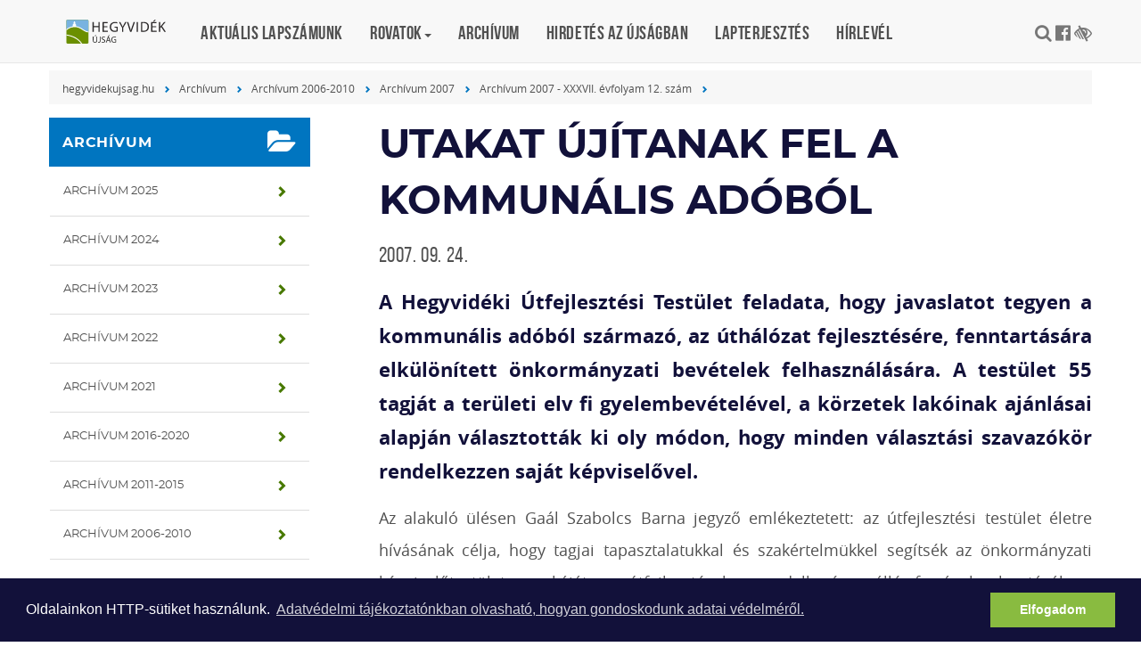

--- FILE ---
content_type: text/html; charset=UTF-8
request_url: https://hegyvidekujsag.hu/archivum-2007-xxxvii/utakat-ujitanak-fel
body_size: 23520
content:
<!DOCTYPE html><html lang="hu">
<head>
<meta http-equiv="Content-Type" content="text/html; charset=utf-8">
  <title>Utakat újítanak fel a kommunális adóból | Hegyvidék újság</title>
<meta http-equiv="Content-Script-Type" content="text/javascript">
<meta http-equiv="Content-Style-Type" content="text/css">
<!--meta-->
<link rel="schema.DC" href="http://purl.org/dc/elements/1.1/">
<link rel="schema.DCTERMS" href="http://purl.org/dc/terms/">
<meta name="rating" content="General">
<meta name="doc-type" content="Public">
<meta name="doc-class" content="Living Document">
<meta name="copyright" content="(C) XII. kerület Hegyvidék Önkormányzata Minden jog fenntartva.">
<meta name="DC.title" content="Utakat újítanak fel a kommunális adóból | Hegyvidék újság">
<meta name="author" content="XII. kerület Hegyvidék Önkormányzata">
<meta name="publisher" content="XII. kerület Hegyvidék Önkormányzata">
<meta name="DC.publisher" content="XII. kerület Hegyvidék Önkormányzata">
<meta name="DC.date" content="2007-09-24">
<meta name="DCTERMS.issued" content="2007-09-24">
<meta name="DCTERMS.modified" content="2007-09-24">
<meta name="DC.type" content="text">
<meta name="DC.format" content="text/html">
<meta name="DC.identifier" content="https://hegyvidekujsag.hu/archivum-2007-xxxvii/utakat-ujitanak-fel">
<meta name="language" content="hu">
<meta name="DC.language" content="hu">
<meta name="keywords" content="xii, kerület, önkormányzat, hegyvidék, polgármester, hivatal">
<meta name="DC.keywords" content="xii, kerület, önkormányzat, hegyvidék, polgármester, hivatal">
<meta name="description" content="A Hegyvidéki Útfejlesztési Testület feladata, hogy javaslatot tegyen a kommunális adóból származó, az úthálózat fejlesztésére, fenntartására elkülönített önkormányzati bevételek felhasználására. A testület 55 tagját a területi elv fi gyelembevételével, a körzetek lakóinak ajánlásai alapján választották ki oly módon, hogy minden választási szavazókör rendelkezzen saját képviselővel.&amp;nbsp;">
<meta name="DC.description" content="A Hegyvidéki Útfejlesztési Testület feladata, hogy javaslatot tegyen a kommunális adóból származó, az úthálózat fejlesztésére, fenntartására elkülönített önkormányzati bevételek felhasználására. A testület 55 tagját a területi elv fi gyelembevételével, a körzetek lakóinak ajánlásai alapján választották ki oly módon, hogy minden választási szavazókör rendelkezzen saját képviselővel.&amp;nbsp;">
<meta name="generator" content="Webra 3.0">
<!--css-->
<link type="text/css" rel="stylesheet" href="/css/blank.css" title="alapertelmezett">
<link type="text/css" rel="stylesheet" href="/site/css/eugy.css?ts=1757544253" title="alapertelmezett">
<link type="text/css" rel="stylesheet" href="/site/css/2017/bootstrap.min.css?ts=1503306004" title="alapertelmezett">
<link type="text/css" rel="stylesheet" href="/site/css/2017/fonts.css?ts=1562306977" title="alapertelmezett">
<link type="text/css" rel="stylesheet" href="/site/css/2017/custom.css?ts=1646864490" title="alapertelmezett">
<link type="text/css" rel="stylesheet" href="/site/css/2017/datetimepicker.css?ts=1503306013" title="alapertelmezett">
<link type="text/css" rel="alternate stylesheet" href="/site/css/2017/highcontrast.css?ts=1562247099" title="nagykontraszt">
<link type="text/css" rel="stylesheet" href="/site/css/2019/hegyvidekujsag.css?ts=1630918824" title="alapertelmezett">
<!--script-->
<script type="text/javascript" src="/js/lang.php?ts=1693323539&amp;timestamp=1766828092"></script>
<script type="text/javascript" src="/site/js/2017/jquery.min.js?ts=1589473778"></script>
<script type="text/javascript" src="/site/js/2017/jquery-migrate.min.js?ts=1503307031"></script>
<script type="text/javascript" src="/site/js/2017/bootstrap.min.js?ts=1503307035"></script>
<script type="text/javascript" src="/site/js/2017/custom.js?ts=1589474288"></script>
<script type="text/javascript" src="/site/js/2017/jquery-ui.js?ts=1503307042"></script>
<script type="text/javascript" src="/site/js/2017/dark-gallery.min.js?ts=1503307067"></script>
<script type="text/javascript" src="/site/js/2017/moment-with-locales.js?ts=1503307049"></script>
<!--other-->
<link rel="shortcut icon" href="/site/img/favicon.ico" type="image/x-icon">
<!--other static-->
<meta charset="UTF-8" />
<meta http-equiv="X-UA-Compatible" content="IE=edge" />
<meta name="viewport" content="width=device-width, initial-scale=1" />
<meta name="language" content="Hungarian" />
<meta name="format-detection" content="telephone=no" />
<meta name="msapplication-tap-highlight" content="no" />
<link rel="alternate" title="Hírek" type="application/rss+xml" href="/rss/hirek?rss=1" />
  <!--component:head-->
  <script defer data-domain="hegyvidekujsag.hu" src="https://analytics.hegyvidek.hu/js/script.file-downloads.outbound-links.js"></script>

<link rel="stylesheet" type="text/css" href="/site/upload/cookieconsent.min.css" />
<script src="/site/upload/cookieconsent.min.js"></script>
<script>
window.addEventListener("load", function(){
window.cookieconsent.initialise({
  "palette": {
    "popup": {
      "background": "#12113a"
    },
    "button": {
      "background": "#89bb40",
      "text": "#ffffff"
    }
  },
  "content": {
    "message": "Oldalainkon HTTP-sütiket használunk. ",
    "dismiss": "Elfogadom",
    "link": "Adatvédelmi tájékoztatónkban olvasható, hogyan gondoskodunk adatai védelméről.",
    "href": "http://www.hegyvidekujsag.eu/adatvedelmi-tajekoztato"
  }
})});
</script>
</head>

<body class="custom schema_779">

	
		
	<a href="#main" class="skip-main" onclick="$('#main').focus();">Tovább a tartalomhoz</a>
<a href="#footer" class="skip-main" onclick="$('#footer').focus();">Tovább a lábléchez</a>

<style>
#share-post ul li button:focus {
  outline: 4px solid black;
}
.navbar-default .navbar-nav>.active:nth-child(5)>a, .navbar-default .navbar-nav>.active:nth-child(5)>a:hover, .navbar-default .navbar-nav>.active:nth-child(5)>a:focus {color: #C28100; }

</style>

		
	

	<header id="header">

		<nav class="navbar megamenu navbar-default navbar-fixed-top">
			<button type="button" class="navbar-toggle collapsed" data-toggle="collapse" data-target="#navbar" aria-expanded="false" aria-controls="navbar">
				<span class="sr-only">Toggle navigation</span><span class="icon-bar"></span><span class="icon-bar"></span><span class="icon-bar"></span>
			</button>
			<div class="container">
				<a class="navbar-brand hvu-home" href="/">Hegyvidék újság</a>
				<div id="navbar" class="navbar-collapse collapse"><ul class="nav navbar-nav">
	<li class="dropdown f-5003643"><a href="https://www.hegyvidekujsag.hu/download.php?docID=101095" target="_self" title="Aktuális lapszámunk">Aktuális lapszámunk</a></li>
<li class="dropdown">
<a href="/kulturter" title="Rovatok" class="dropdown-toggle" data-toggle="dropdown" role="button" aria-haspopup="true" aria-expanded="false">Rovatok<span class="caret"></span></a><ul class="dropdown-menu padding now">
<li class="col-md-4 f-5348743"><a href="/kulturter" target="_self" title="Kultúrtér">Kultúrtér</a></li>
<li class="col-md-4 f-5348730"><a href="/eletmod" target="_self" title="Életmód">Életmód</a></li>
<li class="col-md-4 f-5348729"><a href="/mozdulj" target="_self" title="Mozdulj">Mozdulj</a></li>
<li class="col-md-4 f-5348733"><a href="/zoldvidek" target="_self" title="Zöldvidék">Zöldvidék</a></li>
<li class="col-md-4 f-5348731"><a href="/pihenoido" target="_self" title="Pihenőidő">Pihenőidő</a></li>
<li class="col-md-4 f-5348736"><a href="/mestersegem-cimere" target="_self" title="Mesterségem címere">Mesterségem címere</a></li>
<li class="col-md-4 f-5348735"><a href="/kulturter/hegytortenet" target="_self" title="Hegytörténet">Hegytörténet</a></li>
<li class="col-md-4 f-5348728"><a href="/kozelet" target="_self" title="Közélet">Közélet</a></li>
</ul>
</li>
<li class="dropdown f-5348741"><a href="/archivum" target="_self" title="Archívum">Archívum</a></li>
<li class="dropdown f-5006385"><a href="/hirdetes-az-ujsagban" target="_self" title="Hirdetés az újságban">Hirdetés az újságban</a></li>
<li class="dropdown f-5030083"><a href="/hegyvidekujsag/lapterjesztes" target="_self" title="Lapterjesztés">Lapterjesztés</a></li>
<li class="dropdown f-5261125"><a href="https://www.hegyvidek.hu/hirlevel" target="_blank" title="Hírlevél">Hírlevél</a></li>
</ul></div>
				<div id="search-and-social-container">
	
		
						<ul>
						<li><a class="fa-search" data-toggle="modal" data-target="#searchModal" title="Keresés"></a></li>
						<li><a href="https://www.facebook.com/Hegyvidek/" target="_blank" rel="external" class="fa-facebook-official" title="Hegyvidék - Több mint kerület a Facebook-on"></a></li>
						<li><a class="highcontrast_skin" title="Nagy kontrasztú változat" onkeypress="if (event.keyCode || event.which) {var key = (event.keyCode) ? (event.keyCode) : (event.which); if ((key==32) || (key==13)) {setActiveStyleSheet('nagykontraszt');} }" onclick="setActiveStyleSheet('nagykontraszt');" href="javascript:void(0);"><span class="fa fa-low-vision"></span></a> <span class="hidden">-</span> <a class="default_skin" onkeypress="if (event.keyCode || event.which) { var key = (event.keyCode) ? (event.keyCode) : (event.which); if ((key==32) || (key==13)) { setActiveStyleSheet('alapertelmezett');} }" onclick="setActiveStyleSheet('alapertelmezett');" href="javascript:void(0);">Alap séma</a> <span class="hidden">.</span></span></li>
					</ul>


		
	


</div>
			</div>
		</nav>

	</header>

<main id="main" tabindex="0">
	    <!-- div id="mainbg" style="background: url(/site/img/hegyvidekujsag/hegyvidekujsag.jpg) no-repeat top center;">
        <div class="container">
                <a class="row" href="/" style="display: block; min-height: 300px;"></a>

        </div> 
    </div -->




	<div class="container">

		<div class="row">
		<nav class="breadcrumb"><span class="folderpathContainer"><a href="/" target="_self" class="foldername">hegyvidekujsag.hu</a><span class="delimiter"></span><a href="/archivum" target="_self" class="foldername">Archívum</a><span class="delimiter"></span><a href="/archivum/archivum-2006-2010" target="_self" class="foldername">Archívum 2006-2010</a><span class="delimiter"></span><a href="/archivum/archivum-2007" target="_self" class="foldername">Archívum 2007</a><span class="delimiter"></span><a href="/archivum-2007/archivum-2007-xxxvii-190413-10" target="_self" class="foldername">Archívum 2007 - XXXVII. évfolyam 12. szám</a><span class="delimiter"></span></span></nav>
		</div>


		<div class="row">
		
			<aside id="sidebar" class="col-xs-6 col-sm-3">
				<h3 class="panel-title purple fa-folder-open">Archívum</h3>
<section class="panel"><ul class="kozep">
<li>
<a href="/archivum/archivum-2025" class="list-group-item" title="Archívum 2025" target="_self" onclick="">Archívum 2025</a><span class="aural">,</span>
</li>
<li>
<a href="/archivum/archivum-2024" class="list-group-item" title="Archívum 2024" target="_self" onclick="">Archívum 2024</a><span class="aural">,</span>
</li>
<li>
<a href="/archivum/archivum-2023" class="list-group-item" title="Archívum 2023" target="_self" onclick="">Archívum 2023</a><span class="aural">,</span>
</li>
<li>
<a href="/archivum/archivum-2022" class="list-group-item" title="Archívum 2022" target="_self" onclick="">Archívum 2022</a><span class="aural">,</span>
</li>
<li>
<a href="/archivum/archivum-2021" class="list-group-item" title="Archívum 2021" target="_self" onclick="">Archívum 2021</a><span class="aural">,</span>
</li>
<li>
<a href="/archivum/archivum-2016-2020" class="list-group-item" title="Archívum 2016-2020" target="_self" onclick="">Archívum 2016-2020</a><span class="aural">,</span>
</li>
<li>
<a href="/archivum/archivum-2011-2015" class="list-group-item" title="Archívum 2011-2015" target="_self" onclick="">Archívum 2011-2015</a><span class="aural">,</span>
</li>
<li>
<a href="/archivum/archivum-2006-2010" class="list-group-item" title="Archívum 2006-2010" target="_self" onclick="">Archívum 2006-2010</a><span class="aural">.</span>
</li>
</ul></section>
				<!--component:right_2-->
				<!--component:right_3-->
				<!--component:right_4-->
				<!--component:right_5-->
			</aside>

			<div id="content-area" class="col-sm-12 col-md-9 ">
				
  
<div id="main-bg">
  
</div>

<div id="subpage" class="container">
  <div class="row">

    <article id="content-area">
      <header>
          <h1 class="article-header">Utakat újítanak fel a kommunális adóból</h1>          
          <!-- [tags] -->
<!-- a href="#" rel="tag" target="_self" class="tags green">Hegyvidék</a-->
          <time>2007. 09. 24.</time>
      </header>

      <div class="highlighted">A Hegyvidéki Útfejlesztési Testület feladata, hogy javaslatot tegyen a kommunális adóból származó, az úthálózat fejlesztésére, fenntartására elkülönített önkormányzati bevételek felhasználására. A testület 55 tagját a területi elv fi gyelembevételével, a körzetek lakóinak ajánlásai alapján választották ki oly módon, hogy minden választási szavazókör rendelkezzen saját képviselővel.&nbsp;</div>

      <div class="ol-txt">
<p>Az alakuló ülésen Gaál Szabolcs Barna jegyző emlékeztetett: az útfejlesztési testület életre hívásának célja, hogy tagjai tapasztalatukkal és szakértelmükkel segítsék az önkormányzati képviselőtestület munkáját az útfejlesztésekre rendelkezésre álló források elosztásában. Kiemelte, a testület már tizenkilenc fővel határozatképes, ami záloga lehet a folyamatos munkának. Az operatív munkát az elnök és az elnökség végzi, illetve rájuk hárulnak az adminisztratív teendők, ez utóbbiban azonban számíthatnak a polgármesteri hivatal segítségére.</p>
<p>Pokorni Zoltán az előzményekről szólva elmondta: a kerület rákényszerült arra, hogy a központi források drasztikus csökkenése miatt kommunális adót rójon ki. Igyekeztek ugyanakkor "értelmessé" tenni az új adót, amelynek megállapításakor figyelembe veszik a tulajdon nagyságát, a gyermekek számát, míg a rászorulók mentesülnek a fizetés alól. Annak érdekében, hogy a kerület polgárai lássák, van értelme áldozatvállalásuknak, a kommunális adóból származó bevételt teljes egészében útfejlesztésekre, -javításokra költi a kerület. A felhasználás módját az útfejlesztési testület határozza meg, és ellenőrzi a végrehajtást, így biztosítva a teljes civil kontrollt.</p>
<p>Komoly és felelősségteljes feladat hárul a testület tagjaira, hiszen mintegy 200 millió forint adóbevétel elköltésére kell javaslatot tenniük. Hogy a lehető legszélesebb társadalmi konszenzus alakuljon ki, valamennyi hegyvidéki polgár írásbeli értesítést kap a közeljövőben, melyben szerepel az adott körzet képviselőjének neve és elérhetősége. Így lehetőség nyílik arra, hogy a testület tagjai közvetlenül a polgároktól kapjanak információkat az utak, járdák, lépcsők állapotáról, arról, hol van szükség javításokra, vagy éppen nagyobb beruházásokra.</p>
<p>Az első feladat az állapotfelmérés, ezt követi az elvi állásfoglalás elfogadása, amely tartalmazza, mi a fontosabb, a több, de kisebb javítás vagy a kisebb számú nagyobb beruházások finanszírozása; a járdák vagy a lépcsők, úttestek élvezzenek-e elsőbbséget – sorolta a testületre váró feladatokat a polgármester, aki kiemelte: a munka oroszlánrészét a földrajzi arányoknak megfelelő összetételben megválasztott elnökség látja majd el (lásd a 3. oldalon). Az elnökség dolga többek között a tanácskozások megszervezése, illetve a döntések végrehajtásának ellenőrzése.</p>
<table id="table_285_imageid" title="Utakat újítanak fel a kommunális adóból" cellspacing="0" width="50" align="left" border="0" alt="Utakat újítanak fel a kommunális adóból">
<tbody>
<tr>
<td style="BORDER-RIGHT: #ffffff 2px solid; BORDER-TOP: #ffffff 2px solid; BORDER-LEFT: #ffffff 2px solid; BORDER-BOTTOM: #ffffff 2px solid; align: center"><img class="" onselectstart="return false" id="285_imageid" ondragstart="return false" title="Utakat újítanak fel a kommunális adóból" style="WIDTH: 263px; HEIGHT: 330px" onclick="" alt="Utakat újítanak fel a kommunális adóból" src="/site/upload/2007/09/utakat_ujitanak_fel_a_kommunalis_adobol_330x330.png" border="0" rel="" href=""></td>
</tr>
<tr>
<td style="COLOR: #000000; BACKGROUND-COLOR: #ffffff" align="middle">Civil kontroll mellett zajlik a jövőben</td>
</tr>
</tbody>
</table>
<p>A működési szabályzat értelmében a polgármester tesz javaslatot a testület elnökének személyére. Pokorni Zoltán a tisztségre Szálka Miklós útfejlesztési mérnököt ajánlotta. Az egykori kerületi önkormányzati képviselő évekig dolgozott hasonló területen a fővárosnál, jelenleg tanácsaival segíti az önkormányzat munkáját. A polgármester javaslatát a jelenlévők egyhangúlag elfogadták, majd megválasztották az elnökség tagjait.</p>
<p>Lovas Pál alpolgármester arról beszélt, a kommunális adóbevételekből finanszírozható programok mellett milyen utakkal kapcsolatos fejlesztéseket terveznek. Mint kiderült, a kerületben 128 kilométer aszfaltozott és 5 kilométer földút található, amelyek jelentős része a háború előtt épült, ezért nem bírják a nagy forgalmat. A kerület gépkocsi-ellátottsága vetekszik a nyugati nagyvárosokéval, Budapesten itt van a legtöbb autó. Mivel a központi források folyamatosan csökkennek, az elmúlt években az utak alig egy százalékát sikerült felújítani. A kommunális adóból származó pluszbevétel reményt ad arra, hogy a jövőben ez a szám folyamatosan emelkedjen. A hegyvidéki utak jó részét a főváros kezeli, ennek ellenére a beruházások nagyobb részét a kerület finanszírozza – hangsúlyozta az alpolgármester.</p>
<p>Idén 520 millió forint jut az utakra, a fejlesztések egy részének tervei már elkészültek. Lovas Pál a költségek érzékeltetésére elmondta, csupán a kopófelület cseréje négyzetméterenként 7500, az utak teljes felújítása 16 ezer, míg a térkő 10 ezer forintba kerül. Az alpolgármester felhívta a testület fi gyelmét, hogy a felújítások tervezésekor egyeztetni kell a fővárosi közművállalatokkal is – Pokorni Zoltán már lépéseket tett ennek érdekében –, mert így elkerülhető egy frissen aszfaltozott út újbóli felbontása. A tervekről szólva Lovas Pál kiemelte: a kerület bővíteni kívánja a Tempo30 övezeteket azokon a területeken, ahol ezt a lakosság az aláírásával támogatja. Kérdésre válaszolva Pokorni Zoltán elmondta, a kivitelezőknek bankgaranciát kell adniuk a garancia idejére, amiből a kerület finanszírozni tudja az utólag szükségessé váló javításokat.</p>
<p>Szálka Miklós kijelentette: a testület minden javaslatának tükröznie kell a polgárok elvárásait, hiszen csak a lakosság támogatásával lehet igazán jó munkát végezni. Első lépésben meg kell ismerni a végrehajtás folyamatát, majd egy olyan hatékony döntési tematika kidolgozása következik, ami beleillik a jelenlegi mechanizmusokba.</p>
<p align="right">(MM)</p>
<p><em>Az elnökség tagjai: 1. választókerület (vk.): Márkus Gábor. 2. vk.: Szálka Miklós – elnök. 3. vk.: Nádas Gergő. 4. vk.: Paulovits Zsuzsa. 5. vk.: Tringer László. 6. vk.: Bánhegyi Miklós. 7. vk.: Lukács Piroska. 8. vk.: Márton Attila. 9. vk.: Látka János. 10. vk.: Antal Éva. 11. vk.: Virágh Péter. 12. vk.: Alberty István. 13. vk.: László Gábor. 14. vk.: Fodor Istvánné. 15. vk.: Jáky Ildikó. 16. vk.: Molnár Gáspár.</em><br></p>
</div>

      <section id="share-post">
          <!-- h2>Megosztás közösségi médián</h2 -->
          <ul>
              <li><a href="https://www.facebook.com/sharer/sharer.php" target="_blank" class="facebook">Facebook</a></li>
<li><button onclick="if (confirm('Biztos, hogy nyomtatni szeretne? Kérjük, fontolja meg környezetvédelmi szempontból.')) {print();} else {return false;}" class="print">Nyomtatás</button></li>
          </ul>
      </section>



    </article>

  </div>
</div>

			</div>
			

		</div>


	</div>

</main>	
	
	
	
	
	
	
	<footer id="footer" tabindex="0"><div class="container">

<div class="col-sm-12"><!--component:footer_full--></div>

<div class="col-sm-4"><ul class="kozep">
<li>
<a href="/lapterjesztes" class="" title="Lapterjesztés" target="_self" onclick="">Lapterjesztés</a><span class="aural">,</span>
</li>
<li>
<a href="/adatvedelem" class="" title="Adatvédelem" target="_self" onclick="">Adatvédelem</a><span class="aural">,</span>
</li>
<li>
<a href="/honlapterkep" class="" title="Honlaptérkép" target="_self" onclick="">Honlaptérkép</a><span class="aural">.</span>
</li>
</ul></div>

<div class="col-sm-4"><ul class="kozep">
<li>
<a href="/kozerdeku-adatok" class="" title="Közérdekű adatok" target="_self" onclick="">Közérdekű adatok</a><span class="aural">,</span>
</li>
<li>
<a href="/rss" class="" title="RSS" target="_self" onclick="">RSS</a><span class="aural">,</span>
</li>
<li>
<a href="/impresszum" class="" title="Impresszum" target="_self" onclick="">Impresszum</a><span class="aural">.</span>
</li>
</ul></div>

<div class="col-sm-4">
	
		
	<ul>
<li>© Hegyvidék Lapkiadó</li>
<li>1126 Budapest, Beethoven utca 2/A.</li>
<li>Telefon: +36 1 356-3446</li>
</ul>
		
	
</div>

</div></footer>



<div id="sidebar-button" class="hidden-md hidden-lg"><span class="glyphicon"></span></div>
<div id="sidebar-close" class="hidden-md hidden-lg"><span class="glyphicon"></span></div>
<div id="back-top" class=""></div>



<!-- S E A R C H    M O D A L -->
<div class="modal fade" id="searchModal" tabindex="-1" role="dialog" aria-labelledby="ModalLabel" aria-hidden="true">
    <div class="modal-dialog">
        <div class="modal-content">			      
            <div class="modal-body">
                <a class="close" data-dismiss="modal"><span class="glyphicon" aria-hidden="true"></span></a>
                <h2 class="modal-title" id="ModalLabel">Keresés</h2>
                <form id="login" action="/kereso" method="get">
                    <br>
                    <label for="username">Keresendő kifejezés:</label>
                    <input type="search" id="hegyvidek_search" name="searchStr">
                </form>
            </div>
        </div>
    </div>
</div>


				<script type="text/javascript">
				//
					function webraDocumentAnalitics(currentHref) {
						if ( typeof gtag!='undefined' && typeof currentHref!='undefined' && currentHref!='' ) {
							gtag('event', 'page_view', {
								page_title: currentHref,
								page_location: currentHref
							});
						}
					}
				//
				</script>
				<noscript></noscript>
				
				<script async="" src="https://www.googletagmanager.com/gtag/js?id=G-H1BLC32BDY"></script>
				<script type="text/javascript">
				//
					window.dataLayer = window.dataLayer || [];
					function gtag(){dataLayer.push(arguments);}
					gtag('js', new Date());
					gtag("config", "G-H1BLC32BDY");
				//
				</script>
				<noscript></noscript>
			</body>

</html>

--- FILE ---
content_type: text/css
request_url: https://hegyvidekujsag.hu/site/css/eugy.css?ts=1757544253
body_size: 114141
content:
@charset "UTF-8";


/*  Author:  Kormos Krisztian Sandor
%%%%%%%%%%%%%%%%%%%%%%%%%%%%%%%%%%%%%%%%*/



/*--------------------------
* F O N T  -  F A M I L Y
*--------------------------*/


/* o p e n   s a n s
%%%%%%%%%%%%%%%%%%%%%%%%%%*/
@font-face{font-family:'OSLI';src:url(fonts/opensans-lightitalic-webfont.eot);src:url(fonts/opensans-lightitalic-webfont.eot?#iefix) format("embedded-opentype"),url(fonts/opensans-lightitalic-webfont.woff2) format("woff2"),url(fonts/opensans-lightitalic-webfont.woff) format("woff"),url(fonts/opensans-lightitalic-webfont.ttf) format("truetype"),url(fonts/opensans-lightitalic-webfont.svg#open_sanslight_italic) format("svg");font-weight:400;font-style:normal}

@font-face{font-family:'OSL';src:url(fonts/opensans-light-webfont.eot);src:url(fonts/opensans-light-webfont.eot?#iefix) format("embedded-opentype"),url(fonts/opensans-light-webfont.woff2) format("woff2"),url(fonts/opensans-light-webfont.woff) format("woff"),url(fonts/opensans-light-webfont.ttf) format("truetype"),url(fonts/opensans-light-webfont.svg#open_sanslight) format("svg");font-weight:400;font-style:normal}

@font-face{font-family:'OS';src:url(fonts/opensans-regular-webfont.eot);src:url(fonts/opensans-regular-webfont.eot?#iefix) format("embedded-opentype"),url(fonts/opensans-regular-webfont.woff2) format("woff2"),url(fonts/opensans-regular-webfont.woff) format("woff"),url(fonts/opensans-regular-webfont.ttf) format("truetype"),url(fonts/opensans-regular-webfont.svg#open_sansregular) format("svg");font-weight:400;font-style:normal}

@font-face{font-family:'OSI';src:url(fonts/opensans-italic-webfont.eot);src:url(fonts/opensans-italic-webfont.eot?#iefix) format("embedded-opentype"),url(fonts/opensans-italic-webfont.woff2) format("woff2"),url(fonts/opensans-italic-webfont.woff) format("woff"),url(fonts/opensans-italic-webfont.ttf) format("truetype"),url(fonts/opensans-italic-webfont.svg#open_sansitalic) format("svg");font-weight:400;font-style:normal}

@font-face{font-family:'OSB';src:url(fonts/opensans-bold-webfont.eot);src:url(fonts/opensans-bold-webfont.eot?#iefix) format("embedded-opentype"),url(fonts/opensans-bold-webfont.woff2) format("woff2"),url(fonts/opensans-bold-webfont.woff) format("woff"),url(fonts/opensans-bold-webfont.ttf) format("truetype"),url(fonts/opensans-bold-webfont.svg#open_sansbold) format("svg");font-weight:100;font-style:normal}

@font-face{font-family:'OSBI';src:url(fonts/opensans-bolditalic-webfont.eot);src:url(fonts/opensans-bolditalic-webfont.eot?#iefix) format("embedded-opentype"),url(fonts/opensans-bolditalic-webfont.woff2) format("woff2"),url(fonts/opensans-bolditalic-webfont.woff) format("woff"),url(fonts/opensans-bolditalic-webfont.ttf) format("truetype"),url(fonts/opensans-bolditalic-webfont.svg#open_sansbold_italic) format("svg");font-weight:400;font-style:normal}


/* b e b a s   n e u e
%%%%%%%%%%%%%%%%%%%%%%%%%%*/
@font-face{font-family:'BNT';src:url(fonts/bebasneue_thin-webfont.eot);src:url(fonts/bebasneue_thin-webfont.eot?#iefix) format("embedded-opentype"),url(fonts/bebasneue_thin-webfont.woff2) format("woff2"),url(fonts/bebasneue_thin-webfont.woff) format("woff"),url(fonts/bebasneue_thin-webfont.ttf) format("truetype"),url(fonts/bebasneue_thin-webfont.svg#bebas_neuethin) format("svg");font-weight:400;font-style:normal}

@font-face{font-family:'BNL';src:url(fonts/bebasneue_light-webfont.eot);src:url(fonts/bebasneue_light-webfont.eot?#iefix) format("embedded-opentype"),url(fonts/bebasneue_light-webfont.woff2) format("woff2"),url(fonts/bebasneue_light-webfont.woff) format("woff"),url(fonts/bebasneue_light-webfont.ttf) format("truetype"),url(fonts/bebasneue_light-webfont.svg#bebas_neuelight) format("svg");font-weight:400;font-style:normal}

@font-face{font-family:'BNBook';src:url(fonts/bebasneue_book-webfont.eot);src:url(fonts/bebasneue_book-webfont.eot?#iefix) format("embedded-opentype"),url(fonts/bebasneue_book-webfont.woff2) format("woff2"),url(fonts/bebasneue_book-webfont.woff) format("woff"),url(fonts/bebasneue_book-webfont.ttf) format("truetype"),url(fonts/bebasneue_book-webfont.svg#bebas_neuebook) format("svg");font-weight:400;font-style:normal}

@font-face{font-family:'BN';src:url(fonts/bebasneue_regular-webfont.eot);src:url(fonts/bebasneue_regular-webfont.eot?#iefix) format("embedded-opentype"),url(fonts/bebasneue_regular-webfont.woff2) format("woff2"),url(fonts/bebasneue_regular-webfont.woff) format("woff"),url(fonts/bebasneue_regular-webfont.ttf) format("truetype"),url(fonts/bebasneue_regular-webfont.svg#bebas_neueregular) format("svg");font-weight:400;font-style:normal}

@font-face{font-family:'BNB';src:url(fonts/bebasneue_bold-webfont.eot);src:url(fonts/bebasneue_bold-webfont.eot?#iefix) format("embedded-opentype"),url(fonts/bebasneue_bold-webfont.woff2) format("woff2"),url(fonts/bebasneue_bold-webfont.woff) format("woff"),url(fonts/bebasneue_bold-webfont.ttf) format("truetype"),url(fonts/bebasneue_bold-webfont.svg#bebas_neuebold) format("svg");font-weight:400;font-style:normal}


/* m o n t s e r r a t
%%%%%%%%%%%%%%%%%%%%%%%%%%*/
@font-face{font-family:'MS';src:url(fonts/montserrat-regular-webfont.eot);src:url(fonts/montserrat-regular-webfont.eot?#iefix) format("embedded-opentype"),url(fonts/montserrat-regular-webfont.woff2) format("woff2"),url(fonts/montserrat-regular-webfont.woff) format("woff"),url(fonts/montserrat-regular-webfont.ttf) format("truetype"),url(fonts/montserrat-regular-webfont.svg#montserratregular) format("svg");font-weight:400;font-style:normal}

@font-face{font-family:'MSB';src:url(fonts/montserrat-bold-webfont.eot);src:url(fonts/montserrat-bold-webfont.eot?#iefix) format("embedded-opentype"),url(fonts/montserrat-bold-webfont.woff2) format("woff2"),url(fonts/montserrat-bold-webfont.woff) format("woff"),url(fonts/montserrat-bold-webfont.ttf) format("truetype"),url(fonts/montserrat-bold-webfont.svg#montserratbold) format("svg");font-weight:400;font-style:normal}


/* FontAwesome
%%%%%%%%%%%%%%%%%%%%%%%%%%%%%%%*/
@font-face{font-family:'FontAwesome';src:url(fonts/fontawesome-webfont.eot);src:url(fonts/fontawesome-webfont.eot?#iefix) format("embedded-opentype"),url(fonts/fontawesome-webfont.woff2) format("woff2"),url(fonts/fontawesome-webfont.woff) format("woff"),url(fonts/fontawesome-webfont.ttf) format("truetype"),url(fonts/fontawesome-webfont.svg#fontawesomeregular) format("svg");font-weight:400;font-style:normal}


.fa{display:inline-block;font:normal normal normal 14px/1 FontAwesome;font-size:inherit;text-rendering:auto;-webkit-font-smoothing:antialiased;-moz-osx-font-smoothing:grayscale}.fa-lg{font-size:1.33333333em;line-height:.75em;vertical-align:-15%}.fa-2x{font-size:2em}.fa-3x{font-size:3em}.fa-4x{font-size:4em}.fa-5x{font-size:5em}.fa-fw{width:1.28571429em;text-align:center}.fa-ul{padding-left:0;margin-left:2.14285714em;list-style-type:none}.fa-ul>li{position:relative}.fa-li{position:absolute;left:-2.14285714em;width:2.14285714em;top:.14285714em;text-align:center}.fa-li.fa-lg{left:-1.85714286em}.fa-border{padding:.2em .25em .15em;border:solid .08em #eee;border-radius:.1em}.fa-pull-left{float:left}.fa-pull-right{float:right}.fa.fa-pull-left{margin-right:.3em}.fa.fa-pull-right{margin-left:.3em}.pull-right{float:right}.pull-left{float:left}.fa.pull-left{margin-right:.3em}.fa.pull-right{margin-left:.3em}.fa-spin{-webkit-animation:fa-spin 2s infinite linear;animation:fa-spin 2s infinite linear}.fa-pulse{-webkit-animation:fa-spin 1s infinite steps(8);animation:fa-spin 1s infinite steps(8)}@-webkit-keyframes fa-spin{0%{-webkit-transform:rotate(0deg);transform:rotate(0deg)}100%{-webkit-transform:rotate(359deg);transform:rotate(359deg)}}@keyframes fa-spin{0%{-webkit-transform:rotate(0deg);transform:rotate(0deg)}100%{-webkit-transform:rotate(359deg);transform:rotate(359deg)}}.fa-rotate-90{filter:progid:DXImageTransform.Microsoft.BasicImage(rotation=1);-webkit-transform:rotate(90deg);transform:rotate(90deg)}.fa-rotate-180{filter:progid:DXImageTransform.Microsoft.BasicImage(rotation=2);-webkit-transform:rotate(180deg);transform:rotate(180deg)}.fa-rotate-270{filter:progid:DXImageTransform.Microsoft.BasicImage(rotation=3);-webkit-transform:rotate(270deg);transform:rotate(270deg)}.fa-flip-horizontal{filter:progid:DXImageTransform.Microsoft.BasicImage(rotation=0,mirror=1);-webkit-transform:scale(-1,1);transform:scale(-1,1)}.fa-flip-vertical{filter:progid:DXImageTransform.Microsoft.BasicImage(rotation=2,mirror=1);-webkit-transform:scale(1,-1);transform:scale(1,-1)}:root .fa-rotate-90,:root .fa-rotate-180,:root .fa-rotate-270,:root .fa-flip-horizontal,:root .fa-flip-vertical{-webkit-filter:none;filter:none}.fa-stack{position:relative;display:inline-block;width:2em;height:2em;line-height:2em;vertical-align:middle}.fa-stack-1x,.fa-stack-2x{position:absolute;left:0;width:100%;text-align:center}.fa-stack-1x{line-height:inherit}.fa-stack-2x{font-size:2em}.fa-inverse{color:#fff}.fa-glass:before{content:"\f000"}.fa-music:before{content:"\f001"}.fa-search:before{content:"\f002"}.fa-envelope-o:before{content:"\f003"}.fa-heart:before{content:"\f004"}.fa-star:before{content:"\f005"}.fa-star-o:before{content:"\f006"}.fa-user:before{content:"\f007"}.fa-film:before{content:"\f008"}.fa-th-large:before{content:"\f009"}.fa-th:before{content:"\f00a"}.fa-th-list:before{content:"\f00b"}.fa-check:before{content:"\f00c"}.fa-remove:before,.fa-close:before,.fa-times:before{content:"\f00d"}.fa-search-plus:before{content:"\f00e"}.fa-search-minus:before{content:"\f010"}.fa-power-off:before{content:"\f011"}.fa-signal:before{content:"\f012"}.fa-gear:before,.fa-cog:before{content:"\f013"}.fa-trash-o:before{content:"\f014"}.fa-home:before{content:"\f015"}.fa-file-o:before{content:"\f016"}.fa-clock-o:before{content:"\f017"}.fa-road:before{content:"\f018"}.fa-download:before{content:"\f019"}.fa-arrow-circle-o-down:before{content:"\f01a"}.fa-arrow-circle-o-up:before{content:"\f01b"}.fa-inbox:before{content:"\f01c"}.fa-play-circle-o:before{content:"\f01d"}.fa-rotate-right:before,.fa-repeat:before{content:"\f01e"}.fa-refresh:before{content:"\f021"}.fa-list-alt:before{content:"\f022"}.fa-lock:before{content:"\f023"}.fa-flag:before{content:"\f024"}.fa-headphones:before{content:"\f025"}.fa-volume-off:before{content:"\f026"}.fa-volume-down:before{content:"\f027"}.fa-volume-up:before{content:"\f028"}.fa-qrcode:before{content:"\f029"}.fa-barcode:before{content:"\f02a"}.fa-tag:before{content:"\f02b"}.fa-tags:before{content:"\f02c"}.fa-book:before{content:"\f02d"}.fa-bookmark:before{content:"\f02e"}.fa-print:before{content:"\f02f"}.fa-camera:before{content:"\f030"}.fa-font:before{content:"\f031"}.fa-bold:before{content:"\f032"}.fa-italic:before{content:"\f033"}.fa-text-height:before{content:"\f034"}.fa-text-width:before{content:"\f035"}.fa-align-left:before{content:"\f036"}.fa-align-center:before{content:"\f037"}.fa-align-right:before{content:"\f038"}.fa-align-justify:before{content:"\f039"}.fa-list:before{content:"\f03a"}.fa-dedent:before,.fa-outdent:before{content:"\f03b"}.fa-indent:before{content:"\f03c"}.fa-video-camera:before{content:"\f03d"}.fa-photo:before,.fa-image:before,.fa-picture-o:before{content:"\f03e"}.fa-pencil:before{content:"\f040"}.fa-map-marker:before{content:"\f041"}.fa-adjust:before{content:"\f042"}.fa-tint:before{content:"\f043"}.fa-edit:before,.fa-pencil-square-o:before{content:"\f044"}.fa-share-square-o:before{content:"\f045"}.fa-check-square-o:before{content:"\f046"}.fa-arrows:before{content:"\f047"}.fa-step-backward:before{content:"\f048"}.fa-fast-backward:before{content:"\f049"}.fa-backward:before{content:"\f04a"}.fa-play:before{content:"\f04b"}.fa-pause:before{content:"\f04c"}.fa-stop:before{content:"\f04d"}.fa-forward:before{content:"\f04e"}.fa-fast-forward:before{content:"\f050"}.fa-step-forward:before{content:"\f051"}.fa-eject:before{content:"\f052"}.fa-chevron-left:before{content:"\f053"}.fa-chevron-right:before{content:"\f054"}.fa-plus-circle:before{content:"\f055"}.fa-minus-circle:before{content:"\f056"}.fa-times-circle:before{content:"\f057"}.fa-check-circle:before{content:"\f058"}.fa-question-circle:before{content:"\f059"}.fa-info-circle:before{content:"\f05a"}.fa-crosshairs:before{content:"\f05b"}.fa-times-circle-o:before{content:"\f05c"}.fa-check-circle-o:before{content:"\f05d"}.fa-ban:before{content:"\f05e"}.fa-arrow-left:before{content:"\f060"}.fa-arrow-right:before{content:"\f061"}.fa-arrow-up:before{content:"\f062"}.fa-arrow-down:before{content:"\f063"}.fa-mail-forward:before,.fa-share:before{content:"\f064"}.fa-expand:before{content:"\f065"}.fa-compress:before{content:"\f066"}.fa-plus:before{content:"\f067"}.fa-minus:before{content:"\f068"}.fa-asterisk:before{content:"\f069"}.fa-exclamation-circle:before{content:"\f06a"}.fa-gift:before{content:"\f06b"}.fa-leaf:before{content:"\f06c"}.fa-fire:before{content:"\f06d"}.fa-eye:before{content:"\f06e"}.fa-eye-slash:before{content:"\f070"}.fa-warning:before,.fa-exclamation-triangle:before{content:"\f071"}.fa-plane:before{content:"\f072"}.fa-calendar:before{content:"\f073"}.fa-random:before{content:"\f074"}.fa-comment:before{content:"\f075"}.fa-magnet:before{content:"\f076"}.fa-chevron-up:before{content:"\f077"}.fa-chevron-down:before{content:"\f078"}.fa-retweet:before{content:"\f079"}.fa-shopping-cart:before{content:"\f07a"}.fa-folder:before{content:"\f07b"}.fa-folder-open:before{content:"\f07c"}.fa-arrows-v:before{content:"\f07d"}.fa-arrows-h:before{content:"\f07e"}.fa-bar-chart-o:before,.fa-bar-chart:before{content:"\f080"}.fa-twitter-square:before{content:"\f081"}.fa-facebook-square:before{content:"\f082"}.fa-camera-retro:before{content:"\f083"}.fa-key:before{content:"\f084"}.fa-gears:before,.fa-cogs:before{content:"\f085"}.fa-comments:before{content:"\f086"}.fa-thumbs-o-up:before{content:"\f087"}.fa-thumbs-o-down:before{content:"\f088"}.fa-star-half:before{content:"\f089"}.fa-heart-o:before{content:"\f08a"}.fa-sign-out:before{content:"\f08b"}.fa-linkedin-square:before{content:"\f08c"}.fa-thumb-tack:before{content:"\f08d"}.fa-external-link:before{content:"\f08e"}.fa-sign-in:before{content:"\f090"}.fa-trophy:before{content:"\f091"}.fa-github-square:before{content:"\f092"}.fa-upload:before{content:"\f093"}.fa-lemon-o:before{content:"\f094"}.fa-phone:before{content:"\f095"}.fa-square-o:before{content:"\f096"}.fa-bookmark-o:before{content:"\f097"}.fa-phone-square:before{content:"\f098"}.fa-twitter:before{content:"\f099"}.fa-facebook-f:before,.fa-facebook:before{content:"\f09a"}.fa-github:before{content:"\f09b"}.fa-unlock:before{content:"\f09c"}.fa-credit-card:before{content:"\f09d"}.fa-feed:before,.fa-rss:before{content:"\f09e"}.fa-hdd-o:before{content:"\f0a0"}.fa-bullhorn:before{content:"\f0a1"}.fa-bell:before{content:"\f0f3"}.fa-certificate:before{content:"\f0a3"}.fa-hand-o-right:before{content:"\f0a4"}.fa-hand-o-left:before{content:"\f0a5"}.fa-hand-o-up:before{content:"\f0a6"}.fa-hand-o-down:before{content:"\f0a7"}.fa-arrow-circle-left:before{content:"\f0a8"}.fa-arrow-circle-right:before{content:"\f0a9"}.fa-arrow-circle-up:before{content:"\f0aa"}.fa-arrow-circle-down:before{content:"\f0ab"}.fa-globe:before{content:"\f0ac"}.fa-wrench:before{content:"\f0ad"}.fa-tasks:before{content:"\f0ae"}.fa-filter:before{content:"\f0b0"}.fa-briefcase:before{content:"\f0b1"}.fa-arrows-alt:before{content:"\f0b2"}.fa-group:before,.fa-users:before{content:"\f0c0"}.fa-chain:before,.fa-link:before{content:"\f0c1"}.fa-cloud:before{content:"\f0c2"}.fa-flask:before{content:"\f0c3"}.fa-cut:before,.fa-scissors:before{content:"\f0c4"}.fa-copy:before,.fa-files-o:before{content:"\f0c5"}.fa-paperclip:before{content:"\f0c6"}.fa-save:before,.fa-floppy-o:before{content:"\f0c7"}.fa-square:before{content:"\f0c8"}.fa-navicon:before,.fa-reorder:before,.fa-bars:before{content:"\f0c9"}.fa-list-ul:before{content:"\f0ca"}.fa-list-ol:before{content:"\f0cb"}.fa-strikethrough:before{content:"\f0cc"}.fa-underline:before{content:"\f0cd"}.fa-table:before{content:"\f0ce"}.fa-magic:before{content:"\f0d0"}.fa-truck:before{content:"\f0d1"}.fa-pinterest:before{content:"\f0d2"}.fa-pinterest-square:before{content:"\f0d3"}.fa-google-plus-square:before{content:"\f0d4"}.fa-google-plus:before{content:"\f0d5"}.fa-money:before{content:"\f0d6"}.fa-caret-down:before{content:"\f0d7"}.fa-caret-up:before{content:"\f0d8"}.fa-caret-left:before{content:"\f0d9"}.fa-caret-right:before{content:"\f0da"}.fa-columns:before{content:"\f0db"}.fa-unsorted:before,.fa-sort:before{content:"\f0dc"}.fa-sort-down:before,.fa-sort-desc:before{content:"\f0dd"}.fa-sort-up:before,.fa-sort-asc:before{content:"\f0de"}.fa-envelope:before{content:"\f0e0"}.fa-linkedin:before{content:"\f0e1"}.fa-rotate-left:before,.fa-undo:before{content:"\f0e2"}.fa-legal:before,.fa-gavel:before{content:"\f0e3"}.fa-dashboard:before,.fa-tachometer:before{content:"\f0e4"}.fa-comment-o:before{content:"\f0e5"}.fa-comments-o:before{content:"\f0e6"}.fa-flash:before,.fa-bolt:before{content:"\f0e7"}.fa-sitemap:before{content:"\f0e8"}.fa-umbrella:before{content:"\f0e9"}.fa-paste:before,.fa-clipboard:before{content:"\f0ea"}.fa-lightbulb-o:before{content:"\f0eb"}.fa-exchange:before{content:"\f0ec"}.fa-cloud-download:before{content:"\f0ed"}.fa-cloud-upload:before{content:"\f0ee"}.fa-user-md:before{content:"\f0f0"}.fa-stethoscope:before{content:"\f0f1"}.fa-suitcase:before{content:"\f0f2"}.fa-bell-o:before{content:"\f0a2"}.fa-coffee:before{content:"\f0f4"}.fa-cutlery:before{content:"\f0f5"}.fa-file-text-o:before{content:"\f0f6"}.fa-building-o:before{content:"\f0f7"}.fa-hospital-o:before{content:"\f0f8"}.fa-ambulance:before{content:"\f0f9"}.fa-medkit:before{content:"\f0fa"}.fa-fighter-jet:before{content:"\f0fb"}.fa-beer:before{content:"\f0fc"}.fa-h-square:before{content:"\f0fd"}.fa-plus-square:before{content:"\f0fe"}.fa-angle-double-left:before{content:"\f100"}.fa-angle-double-right:before{content:"\f101"}.fa-angle-double-up:before{content:"\f102"}.fa-angle-double-down:before{content:"\f103"}.fa-angle-left:before{content:"\f104"}.fa-angle-right:before{content:"\f105"}.fa-angle-up:before{content:"\f106"}.fa-angle-down:before{content:"\f107"}.fa-desktop:before{content:"\f108"}.fa-laptop:before{content:"\f109"}.fa-tablet:before{content:"\f10a"}.fa-mobile-phone:before,.fa-mobile:before{content:"\f10b"}.fa-circle-o:before{content:"\f10c"}.fa-quote-left:before{content:"\f10d"}.fa-quote-right:before{content:"\f10e"}.fa-spinner:before{content:"\f110"}.fa-circle:before{content:"\f111"}.fa-mail-reply:before,.fa-reply:before{content:"\f112"}.fa-github-alt:before{content:"\f113"}.fa-folder-o:before{content:"\f114"}.fa-folder-open-o:before{content:"\f115"}.fa-smile-o:before{content:"\f118"}.fa-frown-o:before{content:"\f119"}.fa-meh-o:before{content:"\f11a"}.fa-gamepad:before{content:"\f11b"}.fa-keyboard-o:before{content:"\f11c"}.fa-flag-o:before{content:"\f11d"}.fa-flag-checkered:before{content:"\f11e"}.fa-terminal:before{content:"\f120"}.fa-code:before{content:"\f121"}.fa-mail-reply-all:before,.fa-reply-all:before{content:"\f122"}.fa-star-half-empty:before,.fa-star-half-full:before,.fa-star-half-o:before{content:"\f123"}.fa-location-arrow:before{content:"\f124"}.fa-crop:before{content:"\f125"}.fa-code-fork:before{content:"\f126"}.fa-unlink:before,.fa-chain-broken:before{content:"\f127"}.fa-question:before{content:"\f128"}.fa-info:before{content:"\f129"}.fa-exclamation:before{content:"\f12a"}.fa-superscript:before{content:"\f12b"}.fa-subscript:before{content:"\f12c"}.fa-eraser:before{content:"\f12d"}.fa-puzzle-piece:before{content:"\f12e"}.fa-microphone:before{content:"\f130"}.fa-microphone-slash:before{content:"\f131"}.fa-shield:before{content:"\f132"}.fa-calendar-o:before{content:"\f133"}.fa-fire-extinguisher:before{content:"\f134"}.fa-rocket:before{content:"\f135"}.fa-maxcdn:before{content:"\f136"}.fa-chevron-circle-left:before{content:"\f137"}.fa-chevron-circle-right:before{content:"\f138"}.fa-chevron-circle-up:before{content:"\f139"}.fa-chevron-circle-down:before{content:"\f13a"}.fa-html5:before{content:"\f13b"}.fa-css3:before{content:"\f13c"}.fa-anchor:before{content:"\f13d"}.fa-unlock-alt:before{content:"\f13e"}.fa-bullseye:before{content:"\f140"}.fa-ellipsis-h:before{content:"\f141"}.fa-ellipsis-v:before{content:"\f142"}.fa-rss-square:before{content:"\f143"}.fa-play-circle:before{content:"\f144"}.fa-ticket:before{content:"\f145"}.fa-minus-square:before{content:"\f146"}.fa-minus-square-o:before{content:"\f147"}.fa-level-up:before{content:"\f148"}.fa-level-down:before{content:"\f149"}.fa-check-square:before{content:"\f14a"}.fa-pencil-square:before{content:"\f14b"}.fa-external-link-square:before{content:"\f14c"}.fa-share-square:before{content:"\f14d"}.fa-compass:before{content:"\f14e"}.fa-toggle-down:before,.fa-caret-square-o-down:before{content:"\f150"}.fa-toggle-up:before,.fa-caret-square-o-up:before{content:"\f151"}.fa-toggle-right:before,.fa-caret-square-o-right:before{content:"\f152"}.fa-euro:before,.fa-eur:before{content:"\f153"}.fa-gbp:before{content:"\f154"}.fa-dollar:before,.fa-usd:before{content:"\f155"}.fa-rupee:before,.fa-inr:before{content:"\f156"}.fa-cny:before,.fa-rmb:before,.fa-yen:before,.fa-jpy:before{content:"\f157"}.fa-ruble:before,.fa-rouble:before,.fa-rub:before{content:"\f158"}.fa-won:before,.fa-krw:before{content:"\f159"}.fa-bitcoin:before,.fa-btc:before{content:"\f15a"}.fa-file:before{content:"\f15b"}.fa-file-text:before{content:"\f15c"}.fa-sort-alpha-asc:before{content:"\f15d"}.fa-sort-alpha-desc:before{content:"\f15e"}.fa-sort-amount-asc:before{content:"\f160"}.fa-sort-amount-desc:before{content:"\f161"}.fa-sort-numeric-asc:before{content:"\f162"}.fa-sort-numeric-desc:before{content:"\f163"}.fa-thumbs-up:before{content:"\f164"}.fa-thumbs-down:before{content:"\f165"}.fa-youtube-square:before{content:"\f166"}.fa-youtube:before{content:"\f167"}.fa-xing:before{content:"\f168"}.fa-xing-square:before{content:"\f169"}.fa-youtube-play:before{content:"\f16a"}.fa-dropbox:before{content:"\f16b"}.fa-stack-overflow:before{content:"\f16c"}.fa-instagram:before{content:"\f16d"}.fa-flickr:before{content:"\f16e"}.fa-adn:before{content:"\f170"}.fa-bitbucket:before{content:"\f171"}.fa-bitbucket-square:before{content:"\f172"}.fa-tumblr:before{content:"\f173"}.fa-tumblr-square:before{content:"\f174"}.fa-long-arrow-down:before{content:"\f175"}.fa-long-arrow-up:before{content:"\f176"}.fa-long-arrow-left:before{content:"\f177"}.fa-long-arrow-right:before{content:"\f178"}.fa-apple:before{content:"\f179"}.fa-windows:before{content:"\f17a"}.fa-android:before{content:"\f17b"}.fa-linux:before{content:"\f17c"}.fa-dribbble:before{content:"\f17d"}.fa-skype:before{content:"\f17e"}.fa-foursquare:before{content:"\f180"}.fa-trello:before{content:"\f181"}.fa-female:before{content:"\f182"}.fa-male:before{content:"\f183"}.fa-gittip:before,.fa-gratipay:before{content:"\f184"}.fa-sun-o:before{content:"\f185"}.fa-moon-o:before{content:"\f186"}.fa-archive:before{content:"\f187"}.fa-bug:before{content:"\f188"}.fa-vk:before{content:"\f189"}.fa-weibo:before{content:"\f18a"}.fa-renren:before{content:"\f18b"}.fa-pagelines:before{content:"\f18c"}.fa-stack-exchange:before{content:"\f18d"}.fa-arrow-circle-o-right:before{content:"\f18e"}.fa-arrow-circle-o-left:before{content:"\f190"}.fa-toggle-left:before,.fa-caret-square-o-left:before{content:"\f191"}.fa-dot-circle-o:before{content:"\f192"}.fa-wheelchair:before{content:"\f193"}.fa-vimeo-square:before{content:"\f194"}.fa-turkish-lira:before,.fa-try:before{content:"\f195"}.fa-plus-square-o:before{content:"\f196"}.fa-space-shuttle:before{content:"\f197"}.fa-slack:before{content:"\f198"}.fa-envelope-square:before{content:"\f199"}.fa-wordpress:before{content:"\f19a"}.fa-openid:before{content:"\f19b"}.fa-institution:before,.fa-bank:before,.fa-university:before{content:"\f19c"}.fa-mortar-board:before,.fa-graduation-cap:before{content:"\f19d"}.fa-yahoo:before{content:"\f19e"}.fa-google:before{content:"\f1a0"}.fa-reddit:before{content:"\f1a1"}.fa-reddit-square:before{content:"\f1a2"}.fa-stumbleupon-circle:before{content:"\f1a3"}.fa-stumbleupon:before{content:"\f1a4"}.fa-delicious:before{content:"\f1a5"}.fa-digg:before{content:"\f1a6"}.fa-pied-piper:before{content:"\f1a7"}.fa-pied-piper-alt:before{content:"\f1a8"}.fa-drupal:before{content:"\f1a9"}.fa-joomla:before{content:"\f1aa"}.fa-language:before{content:"\f1ab"}.fa-fax:before{content:"\f1ac"}.fa-building:before{content:"\f1ad"}.fa-child:before{content:"\f1ae"}.fa-paw:before{content:"\f1b0"}.fa-spoon:before{content:"\f1b1"}.fa-cube:before{content:"\f1b2"}.fa-cubes:before{content:"\f1b3"}.fa-behance:before{content:"\f1b4"}.fa-behance-square:before{content:"\f1b5"}.fa-steam:before{content:"\f1b6"}.fa-steam-square:before{content:"\f1b7"}.fa-recycle:before{content:"\f1b8"}.fa-automobile:before,.fa-car:before{content:"\f1b9"}.fa-cab:before,.fa-taxi:before{content:"\f1ba"}.fa-tree:before{content:"\f1bb"}.fa-spotify:before{content:"\f1bc"}.fa-deviantart:before{content:"\f1bd"}.fa-soundcloud:before{content:"\f1be"}.fa-database:before{content:"\f1c0"}.fa-file-pdf-o:before{content:"\f1c1"}.fa-file-word-o:before{content:"\f1c2"}.fa-file-excel-o:before{content:"\f1c3"}.fa-file-powerpoint-o:before{content:"\f1c4"}.fa-file-photo-o:before,.fa-file-picture-o:before,.fa-file-image-o:before{content:"\f1c5"}.fa-file-zip-o:before,.fa-file-archive-o:before{content:"\f1c6"}.fa-file-sound-o:before,.fa-file-audio-o:before{content:"\f1c7"}.fa-file-movie-o:before,.fa-file-video-o:before{content:"\f1c8"}.fa-file-code-o:before{content:"\f1c9"}.fa-vine:before{content:"\f1ca"}.fa-codepen:before{content:"\f1cb"}.fa-jsfiddle:before{content:"\f1cc"}.fa-life-bouy:before,.fa-life-buoy:before,.fa-life-saver:before,.fa-support:before,.fa-life-ring:before{content:"\f1cd"}.fa-circle-o-notch:before{content:"\f1ce"}.fa-ra:before,.fa-rebel:before{content:"\f1d0"}.fa-ge:before,.fa-empire:before{content:"\f1d1"}.fa-git-square:before{content:"\f1d2"}.fa-git:before{content:"\f1d3"}.fa-y-combinator-square:before,.fa-yc-square:before,.fa-hacker-news:before{content:"\f1d4"}.fa-tencent-weibo:before{content:"\f1d5"}.fa-qq:before{content:"\f1d6"}.fa-wechat:before,.fa-weixin:before{content:"\f1d7"}.fa-send:before,.fa-paper-plane:before{content:"\f1d8"}.fa-send-o:before,.fa-paper-plane-o:before{content:"\f1d9"}.fa-history:before{content:"\f1da"}.fa-circle-thin:before{content:"\f1db"}.fa-header:before{content:"\f1dc"}.fa-paragraph:before{content:"\f1dd"}.fa-sliders:before{content:"\f1de"}.fa-share-alt:before{content:"\f1e0"}.fa-share-alt-square:before{content:"\f1e1"}.fa-bomb:before{content:"\f1e2"}.fa-soccer-ball-o:before,.fa-futbol-o:before{content:"\f1e3"}.fa-tty:before{content:"\f1e4"}.fa-binoculars:before{content:"\f1e5"}.fa-plug:before{content:"\f1e6"}.fa-slideshare:before{content:"\f1e7"}.fa-twitch:before{content:"\f1e8"}.fa-yelp:before{content:"\f1e9"}.fa-newspaper-o:before{content:"\f1ea"}.fa-wifi:before{content:"\f1eb"}.fa-calculator:before{content:"\f1ec"}.fa-paypal:before{content:"\f1ed"}.fa-google-wallet:before{content:"\f1ee"}.fa-cc-visa:before{content:"\f1f0"}.fa-cc-mastercard:before{content:"\f1f1"}.fa-cc-discover:before{content:"\f1f2"}.fa-cc-amex:before{content:"\f1f3"}.fa-cc-paypal:before{content:"\f1f4"}.fa-cc-stripe:before{content:"\f1f5"}.fa-bell-slash:before{content:"\f1f6"}.fa-bell-slash-o:before{content:"\f1f7"}.fa-trash:before{content:"\f1f8"}.fa-copyright:before{content:"\f1f9"}.fa-at:before{content:"\f1fa"}.fa-eyedropper:before{content:"\f1fb"}.fa-paint-brush:before{content:"\f1fc"}.fa-birthday-cake:before{content:"\f1fd"}.fa-area-chart:before{content:"\f1fe"}.fa-pie-chart:before{content:"\f200"}.fa-line-chart:before{content:"\f201"}.fa-lastfm:before{content:"\f202"}.fa-lastfm-square:before{content:"\f203"}.fa-toggle-off:before{content:"\f204"}.fa-toggle-on:before{content:"\f205"}.fa-bicycle:before{content:"\f206"}.fa-bus:before{content:"\f207"}.fa-ioxhost:before{content:"\f208"}.fa-angellist:before{content:"\f209"}.fa-cc:before{content:"\f20a"}.fa-shekel:before,.fa-sheqel:before,.fa-ils:before{content:"\f20b"}.fa-meanpath:before{content:"\f20c"}.fa-buysellads:before{content:"\f20d"}.fa-connectdevelop:before{content:"\f20e"}.fa-dashcube:before{content:"\f210"}.fa-forumbee:before{content:"\f211"}.fa-leanpub:before{content:"\f212"}.fa-sellsy:before{content:"\f213"}.fa-shirtsinbulk:before{content:"\f214"}.fa-simplybuilt:before{content:"\f215"}.fa-skyatlas:before{content:"\f216"}.fa-cart-plus:before{content:"\f217"}.fa-cart-arrow-down:before{content:"\f218"}.fa-diamond:before{content:"\f219"}.fa-ship:before{content:"\f21a"}.fa-user-secret:before{content:"\f21b"}.fa-motorcycle:before{content:"\f21c"}.fa-street-view:before{content:"\f21d"}.fa-heartbeat:before{content:"\f21e"}.fa-venus:before{content:"\f221"}.fa-mars:before{content:"\f222"}.fa-mercury:before{content:"\f223"}.fa-intersex:before,.fa-transgender:before{content:"\f224"}.fa-transgender-alt:before{content:"\f225"}.fa-venus-double:before{content:"\f226"}.fa-mars-double:before{content:"\f227"}.fa-venus-mars:before{content:"\f228"}.fa-mars-stroke:before{content:"\f229"}.fa-mars-stroke-v:before{content:"\f22a"}.fa-mars-stroke-h:before{content:"\f22b"}.fa-neuter:before{content:"\f22c"}.fa-genderless:before{content:"\f22d"}.fa-facebook-official:before{content:"\f230"}.fa-pinterest-p:before{content:"\f231"}.fa-whatsapp:before{content:"\f232"}.fa-server:before{content:"\f233"}.fa-user-plus:before{content:"\f234"}.fa-user-times:before{content:"\f235"}.fa-hotel:before,.fa-bed:before{content:"\f236"}.fa-viacoin:before{content:"\f237"}.fa-train:before{content:"\f238"}.fa-subway:before{content:"\f239"}.fa-medium:before{content:"\f23a"}.fa-yc:before,.fa-y-combinator:before{content:"\f23b"}.fa-optin-monster:before{content:"\f23c"}.fa-opencart:before{content:"\f23d"}.fa-expeditedssl:before{content:"\f23e"}.fa-battery-4:before,.fa-battery-full:before{content:"\f240"}.fa-battery-3:before,.fa-battery-three-quarters:before{content:"\f241"}.fa-battery-2:before,.fa-battery-half:before{content:"\f242"}.fa-battery-1:before,.fa-battery-quarter:before{content:"\f243"}.fa-battery-0:before,.fa-battery-empty:before{content:"\f244"}.fa-mouse-pointer:before{content:"\f245"}.fa-i-cursor:before{content:"\f246"}.fa-object-group:before{content:"\f247"}.fa-object-ungroup:before{content:"\f248"}.fa-sticky-note:before{content:"\f249"}.fa-sticky-note-o:before{content:"\f24a"}.fa-cc-jcb:before{content:"\f24b"}.fa-cc-diners-club:before{content:"\f24c"}.fa-clone:before{content:"\f24d"}.fa-balance-scale:before{content:"\f24e"}.fa-hourglass-o:before{content:"\f250"}.fa-hourglass-1:before,.fa-hourglass-start:before{content:"\f251"}.fa-hourglass-2:before,.fa-hourglass-half:before{content:"\f252"}.fa-hourglass-3:before,.fa-hourglass-end:before{content:"\f253"}.fa-hourglass:before{content:"\f254"}.fa-hand-grab-o:before,.fa-hand-rock-o:before{content:"\f255"}.fa-hand-stop-o:before,.fa-hand-paper-o:before{content:"\f256"}.fa-hand-scissors-o:before{content:"\f257"}.fa-hand-lizard-o:before{content:"\f258"}.fa-hand-spock-o:before{content:"\f259"}.fa-hand-pointer-o:before{content:"\f25a"}.fa-hand-peace-o:before{content:"\f25b"}.fa-trademark:before{content:"\f25c"}.fa-registered:before{content:"\f25d"}.fa-creative-commons:before{content:"\f25e"}.fa-gg:before{content:"\f260"}.fa-gg-circle:before{content:"\f261"}.fa-tripadvisor:before{content:"\f262"}.fa-odnoklassniki:before{content:"\f263"}.fa-odnoklassniki-square:before{content:"\f264"}.fa-get-pocket:before{content:"\f265"}.fa-wikipedia-w:before{content:"\f266"}.fa-safari:before{content:"\f267"}.fa-chrome:before{content:"\f268"}.fa-firefox:before{content:"\f269"}.fa-opera:before{content:"\f26a"}.fa-internet-explorer:before{content:"\f26b"}.fa-tv:before,.fa-television:before{content:"\f26c"}.fa-contao:before{content:"\f26d"}.fa-500px:before{content:"\f26e"}.fa-amazon:before{content:"\f270"}.fa-calendar-plus-o:before{content:"\f271"}.fa-calendar-minus-o:before{content:"\f272"}.fa-calendar-times-o:before{content:"\f273"}.fa-calendar-check-o:before{content:"\f274"}.fa-industry:before{content:"\f275"}.fa-map-pin:before{content:"\f276"}.fa-map-signs:before{content:"\f277"}.fa-map-o:before{content:"\f278"}.fa-map:before{content:"\f279"}.fa-commenting:before{content:"\f27a"}.fa-commenting-o:before{content:"\f27b"}.fa-houzz:before{content:"\f27c"}.fa-vimeo:before{content:"\f27d"}.fa-black-tie:before{content:"\f27e"}.fa-fonticons:before{content:"\f280"}.fa-reddit-alien:before{content:"\f281"}.fa-edge:before{content:"\f282"}.fa-credit-card-alt:before{content:"\f283"}.fa-codiepie:before{content:"\f284"}.fa-modx:before{content:"\f285"}.fa-fort-awesome:before{content:"\f286"}.fa-usb:before{content:"\f287"}.fa-product-hunt:before{content:"\f288"}.fa-projectcloud:before{content:"\f289"}.fa-scribd:before{content:"\f28a"}.fa-pause-circle:before{content:"\f28b"}.fa-pause-circle-o:before{content:"\f28c"}.fa-stop-circle:before{content:"\f28d"}.fa-stop-circle-o:before{content:"\f28e"}.fa-shopping-bag:before{content:"\f290"}.fa-shopping-basket:before{content:"\f291"}.fa-hashtag:before{content:"\f292"}.fa-bluetooth:before{content:"\f293"}.fa-bluetooth-b:before{content:"\f294"}.fa-percent:before{content:"\f295"}



/*--------------
*  Print fix
*--------------*/
@media print {.container {width: auto;}}

/*------------------------------------------- 
*  IE10 fix in Windows 8
*-------------------------------------------*/
@-ms-viewport { width: device-width; }



/*-----------------------
*  M A I N  C O L O R S 
*%%%%%%%%%%%%%%%%%%%%%%%%
*
*  blue = #008bcb
*  darkblue = #192451
*  green = #89bb40
*
%%%%%%%%%%%%%%%%%%%%%%%%*/



/*-------------------- 
*  B A S I C
*-------------------*/
html {height:100%;}
body{line-height:1.5!important;letter-spacing:0;font:15px 'OS';min-height:100%;-webkit-tap-highlight-color:transparent;-webkit-text-size-adjust:none;-webkit-font-smoothing:antialiased;-moz-tap-highlight-color:transparent;-moz-text-size-adjust:none;-moz-font-smoothing:antialiased;margin:0 auto;position: relative;min-height: 100%;color:#505050;}


header#header {height: 74px;width: 100%;}
main {position: relative;padding: 0 0 70px;}

bold, strong, .strong {font-family: 'OSB';color:#202020;font-weight:inherit;}
p {line-height: 1.75;margin:0 0 20px;}

a {color: #192451;text-decoration: none;}
a:hover {color: #192451;}
a.downloadLink {
	text-decoration: underline;
}


.modal-open .megamenu .container {left:-8.5px;}

/*---------------------- 
*  I M A G E S
*---------------------*/
img {max-width: 100%;height:auto}
.thumbnail {border: 4px solid #ddd;border-radius: 4px;}
a.thumbnail.active, a.thumbnail:focus, a.thumbnail:hover { border-color: #201c34;}


/*---------------------- 
*  P R O G R E S S
*---------------------*/
.progress-bar.active, .progress.active .progress-bar {
    -webkit-animation: progress-bar-stripes .75s linear infinite;
    -o-animation: progress-bar-stripes .75s linear infinite;
    animation: progress-bar-stripes .75s linear infinite;
}


/*---------------------- 
*  C O L  -   R O W
*---------------------*/
div[class^="col-"] {
-webkit-transition: width .25s ease-in;
-moz-transition: width .25s ease-in;
transition: width .25s ease-in;
}


/*-------------------- 
*  I N P U T
*-------------------*/
input[type=text]::-ms-clear {  display: none; width : 0; height: 0; }
input[type=text]::-ms-reveal {  display: none; width : 0; height: 0; }
input[type='search']::-webkit-search-decoration,
input[type='search']::-webkit-search-cancel-button,
input[type='search']::-webkit-search-results-button,
input[type='search']::-webkit-search-results-decoration { display: none; }
input[type='number'] {-moz-appearance:textfield;}
input[type=number]::-webkit-inner-spin-button, 
input[type=number]::-webkit-outer-spin-button { -webkit-appearance: none; margin: 0; }


input[type='text'],
input[type='number'],
input[type='password'],
input[type='email'],
input[type='search'],
input[type='tel'], 
textarea {border: none;background: #fff;color: #101010;width: 100%;padding: 0 15px;outline: 0;
-webkit-transition:all .3s ease-in-out;
transition: all .3s ease-in-out;
letter-spacing: .05em;
border:1px solid #bbb;
height:40px;
-webkit-border-radius: 6px;
-moz-border-radius: 6px;
border-radius: 6px;
}


input[type="checkbox"],  input[type="radio"] {display: none;}
input[type="checkbox"] + label,  input[type="radio"] + label {position: relative;padding: 0 0 0 30px;cursor: pointer;}

input[type="radio"] + label::before {}
input[type="checkbox"] + label::before {content:'';width:20px;height:20px;border:1px solid #bbb;position: absolute;top: -4px;left:0;
-webkit-border-radius: 3px;
-moz-border-radius: 3px;
border-radius: 3px;
}
input[type="checkbox"] + label::after {content:'\e013';position: absolute;top: -2px;left:2px;display: inline-block;font:16px/1 'Glyphicons Halflings';font-style: normal;font-weight: 400;-webkit-font-smoothing: antialiased;-moz-osx-font-smoothing: grayscale;
/*
-webkit-transform: scale(3) rotateZ(-20deg);
-moz-transform: scale(3) rotateZ(-20deg);
-ms-transform: scale(3) rotateZ(-20deg);
-o-transform: scale(3) rotateZ(-20deg);
transform: scale(3) rotateZ(-20deg);
*/
opacity: 0;
-webkit-transition: all .25s ease-in;
-moz-transition: all .25s ease-in;
transition: all .25s ease-in;
color: #89bb40;
}

input[type="checkbox"]:checked + label::after {
/*
-webkit-transform: scale(1) rotateZ(0deg);
-moz-transform: scale(1) rotateZ(0deg);
-ms-transform: scale(1) rotateZ(0deg);
-o-transform: scale(1) rotateZ(0deg);
transform: scale(1) rotateZ(0deg);
*/
opacity: 1;}

input[type='checkbox'], input[type='radio'] {margin: 5px 10px 0 0;position: relative;top: 2px;}


label {font:13px 'MS';text-transform: uppercase;letter-spacing: .025em;}

.form-control.inlineAutoWidth {
	width: auto;
	display: inline-block;
}


/*----------------------------------------- 
*  B U T T O N S
*-----------------------------------------*/
/*
button,
button:active,
button:focus, 
button:hover,
.btn,
.btn:active, 
.btn:focus, 
.btn:hover{outline:none !important;}
*/

.btn {padding: 9px 12px;}

.loading {
	display: inline-block;
	box-sizing: content-box;
	width: 16px;
	height: 16px;
	margin-left: 5px;
	background-color: white;
	border-radius: 5px;
	background-image: url('../../site/eugy/img/ajax-loader.gif');
	background-position: right center;
	background-repeat: no-repeat;
}
.bg-info .loading {
	background-color: #d25424;
}
.btn.loading {
	padding-top: 10px;
}
.btn.loading::after {
	content: '';
	display: inline-block;
	box-sizing: content-box;
	width: 16px;
	height: 16px;
	margin-left: 5px;
	background-color: white;
	border-radius: 5px;
	background-image: url('../../site/eugy/img/ajax-loader.gif');
	background-position: right center;
	background-repeat: no-repeat;
}

.help-block pre {
	margin: 0px;
	padding-top: 0px;
	padding-bottom: 0px;
	border: 0px;
	background-color: transparent;
	font-size: inherit;
	color: inherit;
}

.help-block a {
  color: #c44f21;
  text-decoration: underline;
}

.form-group[data-type='help_row'] .formRight pre {
	margin: 0px;
	padding-top: 2px;
	padding-bottom: 0px;
	border: 0px;
	background-color: transparent;
	font-family: "Helvetica Neue",Helvetica,Arial,sans-serif;
	font-size: inherit;
	color: inherit;
}


/*----------------
*  M O D A L
*----------------*/
.modal .modal-body { padding:0;}
.modal .modal-body form { padding: 0 20px 20px;}
.modal .modal-content { background-color: #fff;color: #777;border-radius:0;}
.modal .modal-title {font: 16px/1.7 'MSB';letter-spacing: .05em;min-height: 55px;cursor: default;padding: 15px 55px 13px 20px;background: #0089C8;text-transform: uppercase;color: #fff;position: relative;}
#loginModal label {font:14px/1 'MS';text-transform: uppercase;letter-spacing: .025em;}
.close:focus, .close:hover {color: #202020;filter: alpha(opacity=100);opacity: 1;}
.close, .close {color: #202020;font-size:28px;filter: alpha(opacity=75);opacity: .75;}
.modal .modal-footer {padding:0 20px 20px;border: 0;background: #fff;color: #202020;}
.modal .modal-footer div[class^="col-"] {padding: 0;}
.modal .modal-footer .row.padding-top {padding: 20px 0 0;}
.modal .modal-footer a {font: 13px/1.5 'MS';text-transform: uppercase;color: #777;display: block;outline: 0;-webkit-transition: color .25s ease;-moz-transition: color .25s ease;transition: color .25s ease;}
.modal .modal-footer a:hover, #login-sidebar .row.padding a:focus {text-decoration: none;color: #192451;}

.modal .close {position: absolute;right: 0;top: 0;z-index: 1;padding: 10px;}
.modal .close span::before{content: "\e014";font-size: 30px;color: #fff;}

.modal .btn-primary,
.modal .btn-cancel {margin: 0;}

#loginModal .close {
    position: absolute;
    right: 0;
    top: 0;
    z-index: 1;
    padding: 10px;
}
#loginModal .close span::before {
    content: "\e014";
    font-size: 30px;
    color: #fff;
}

.container-fluid.top-padding {padding: 20px 0 0;}
.container-fluid.no-padding {padding: 0;}
.btn-login {width: 100%;font: 16px/1 'MSB';text-transform: uppercase;color: #fff;background: #89bb40;border-radius: 0;padding: 16px 15px;padding: 19px 15px 18px;letter-spacing: .05em;-webkit-transition: background .25s ease;-moz-transition: background .25s ease;transition: background .25s ease;}
.btn-login:hover {color:#fff;background-color: #7aa836;}
.login {position: absolute;top: 16px;right: 15px;font: 26px/1.2 'BNB';letter-spacing: .025em;color: #89bb40;background: transparent;border: none;padding: 6px;}

#image-gallery .modal-dialog{position: relative;display: table;overflow-y: auto;    overflow-x: auto;width: auto;min-width: 300px; }
#image-gallery .modal-content {-webkit-box-shadow: 0 5px 15px rgba(0,0,0,.5);box-shadow: 0 5px 15px rgba(0,0,0,.5);box-shadow: none;background: transparent;border: 0;color:#fff;}
#image-gallery .modal-body {padding: 0;}
#image-gallery .modal-header {border-bottom: 0;padding: 0 0 15px;}
#image-gallery button.close {font-size: 50px;position: absolute;right: 0;top: 0;z-index: 1;padding: 10px 25px;}

#show-previous-image,#show-next-image {cursor: pointer;}
.modal-open #image-gallery.modal {background: rgba(0,0,0,.9);}

#image-gallery .carousel-control {width: 25%;}

.modal.default .modal-body {border-bottom: 1px solid #efefef;padding: 20px 20px 0;}
.modal.default .modal-footer {padding: 20px;}


/*------------------------ 
*  B R A N D   L O G O
*------------------------*/
.navbar-default .navbar-brand {background: url(../img/hegyvidek-logo.png) no-repeat;width: 140px;height: 32px;margin: 21px 40px 0 0;position: relative;-webkit-transition: all .25s ease;-moz-transition: all .25s ease;transition: all .25s ease;position: relative;left:25px;}


/*------------------------ 
*  M E G A M E N U
*------------------------*/
.navbar-default.megamenu {margin:0;}
.megamenu .nav,.megamenu .collapse,.megamenu .dropup,.megamenu .dropdown{position:static}
.megamenu .container{position:relative;background: #f8f8f8;}
.megamenu .dropdown-menu{left:auto}
.megamenu .mega-content{padding:20px}
.megamenu .dropdown.yamm-fw .dropdown-menu{left:0;right:0}
.megamenu .nav.navbar-nav.pull-right .dropdown-menu {right:0;}

.navbar-default .navbar-collapse, 
.navbar-default .navbar-form {border-color: #e7e7e7;width: 100%;}
.container-fluid>.navbar-collapse, .container-fluid>.navbar-header, 
.container>.navbar-collapse, .container>.navbar-header {margin-right: 0;margin-left: 0;}



.navbar-default .navbar-nav>.open>a, .navbar-default .navbar-nav>.open>a:focus, .navbar-default .navbar-nav>.open>a:hover {
    background-color: transparent;
}
.navbar-default .navbar-nav>li>a {
-webkit-transition:all .25s ease;
-moz-transition:all .25s ease;
transition:all .25s ease;
}
.navbar-default .navbar-nav>li>a:focus, .navbar-default .navbar-nav>li>a:hover {color: #0089C8;}

.dropdown-header {font:18px/1 'BNB';letter-spacing: .05em;text-transform: uppercase;}

.dropdown-menu li a {display: block;padding: 10px 20px;clear: both;font-weight: 400;line-height: 1.42857143;color: #333;white-space: nowrap;}
.dropdown-menu li a:focus, .dropdown-menu li a:hover {color: #777;text-decoration: none;background-color: #f5f5f5;}
.dropdown-menu li ul li a {font-size:14px;padding: 3px 20px;}
.dropdown-menu ul {padding-left:0;}
.dropdown-menu li ul {border-top:1px solid #e5e5e5;padding-bottom: 10px;padding-left:0;padding-top:10px;}
.dropdown-menu .active > a, .dropdown-menu .active > a:focus, .dropdown-menu .active > a:hover {background-color: #337AB7;color: #FFFFFF;outline: 0 none;text-decoration: none;}
.ddcolumn li { float: left;width: 32%;position:relative;padding-right:3%;padding-left:1%; }
.ddcolumn li ul li { float: none;width:auto; }
.ddcolumn {min-width:660px;}
.ddcolumn li a {font-size:18px;color:#777;letter-spacing:0.05em;text-transform:uppercase;font-family:"BNB";}
.ddcolumn li ul li a {font-size:14px;color:#262626;letter-spacing:0px;text-transform:none;font-family:"OS";}


.navbar-default .navbar-nav>li>a {font: 26px 'BNB';letter-spacing: .025em;padding-top: 23px;padding-bottom: 22px;}
.navbar-default .navbar-nav>.open>a, .navbar-default .navbar-nav>.open>a:focus, .navbar-default .navbar-nav>.open>a:hover {color: #008bcb;}
.navbar-nav>li.services>.dropdown-menu,
.navbar-nav>li.council>.dropdown-menu {padding:0px;border-top:0;}
.navbar-nav>li>.dropdown-menu {padding: 20px 5px;border-top:0;}
.navbar-nav>li.search>.dropdown-menu {padding: 20px 15px 20px;}
.navbar-nav>li>.dropdown-menu li {list-style: none;}
.navbar-fixed-bottom .navbar-collapse, .navbar-fixed-top .navbar-collapse {max-height: calc(100vh - 50px);}


.navbar-default .navbar-nav>.active>a, 
.navbar-default .navbar-nav>.active>a:focus, 
.navbar-default .navbar-nav>.active>a:hover {color: #008bcb;background-color: transparent;}



/*---------------------- 
*  M A I N B G
*----------------------*/
#mainbg {height: 125px;position: relative;}
#mainbg .container {max-width: 1030px;padding: 0;}
#mainbg .container .row {margin: 0;}
#mainbg .layer {background-color: rgba(0, 0, 0, .6);position: absolute;top: 0;left: 0;width: 100%;height: 100%;}
#mainbg .main-title {padding: 10px 10px 20px 63px;}
#mainbg .main-title h1 {font: 30px 'BNB';text-transform: uppercase;color: #fff;letter-spacing: .025em;}
#mainbg .main-title h2 {font: 22px 'BN';text-transform: uppercase;color: #fff;letter-spacing: .04em;margin: 0 0 6px;}

#mainbg .time-box {background: #0089c8;padding: 25px 50px;margin: 100px auto 0;position: relative;}
#mainbg .time-box::after {content:'\f017';font:40px/.85 'FontAwesome'; color:#fff;position: absolute;right: 50px;top: 33px;}

#mainbg .time-box h5 {font: 14px/1 'MSB';letter-spacing: .1em;color: #fff;text-transform: uppercase;margin:10px 0 5px;}
#mainbg .time-box .day {font-size: 14px;color: #fff;text-transform: uppercase;}
#mainbg .time-box .day span {font: 14px/1 'OSB';color: #fff;}

/*---------------------- 
*  N A V  -  B L O C K
*----------------------*/
#nav-block {min-height: 110px;background: #89bb40;clear: both;overflow: hidden;}
#nav-block .container {max-width: 1030px;padding: 10px 0;}
#nav-block .container .row {margin:0;}
#nav-block .container h3 {color:#fff;font:30px 'BNB';margin-top:10px;letter-spacing: .05em;}
#nav-block .container a {color:#fff;font:20px 'BN';display: block;padding: 0 0 14px;letter-spacing: .05em;
-webkit-transition:color .2s ease;
-moz-transition:color .2s ease;
transition:color .2s ease;
position: relative;}
#nav-block .container a:hover, #nav-block .container a:focus{text-decoration: none;color:#192451;
-webkit-transition:color .35s .2s ease;
-moz-transition:color .35s .2s ease;
transition:color .35s .2s ease;
}
#nav-block .container a::before {content: '';width: 0;height: 0;
border-left: 15px solid transparent;
border-right: 15px solid transparent;
border-bottom: 40px solid #fff;position: absolute;left: 0;right: 0;text-align: center; margin: 0 auto;
-webkit-transform: translateY(110px);
-moz-transform: translateY(110px);
-o-transform: translateY(110px);
transform: translateY(110px);
-webkit-transition:all .35s ease;
-moz-transition:all .35s ease;
-o-transition:all .35s ease;
transition:all .35s ease;
}


#nav-block .container a:hover::before {
border-left: 50px solid transparent;
border-right: 50px solid transparent;
border-bottom: 40px solid #fff;position: absolute;left: 0;right: 0;text-align: center; margin: 0 auto;
-webkit-transform: translateY(80px);-moz-transform: translateY(80px);-o-transform: translateY(80px);transform: translateY(80px);}


#nav-block div[class^="col-"] {border-width:0 0 0 2px;border-color:transparent #fff transparent #fff; border-style: solid;}
#nav-block div:last-child {border-width:0 2px 0 2px;}

/* CoVID-19 cikkek és gyűjtő rovat kiemelése */
#global_banner .alert {
  color: #fff;background: #d25424;letter-spacing: .05em;height: auto;margin: 0;position: relative;padding: 10px;margin: 0px; line-height: 2em;
}

#global_banner .alert-first {
  font-family: BNB; font-size: 20px; text-transform: uppercase; text-align: center;  
}

#global_banner .alert-second {
  font-family: BN; font-size: 20px;text-align: center; 
}

#global_banner .info {
  color: #fff;background: #7dae41; letter-spacing: .05em;height: auto;margin: 0;position: relative;padding: 10px;margin: 0px; font-family: BNB; text-align: center; font-size: 20px;
}

#global_banner .info-first {
  font-family: BNB; font-size: 20px; text-transform: uppercase; 
}

/*---------------------------
* C O N T E N T  -  A R E A 
*---------------------------*/
/*
#content-area {padding: 0 0 0 77px;}
#content-area header{background: #0089c8;margin: 0 0 20px;padding: 20px 20px 20px 80px;}
#content-area.basic header {padding: 20px;}
#content-area header h1, #content-area header h2 {font: 16px/1 MSB;color: #fff;letter-spacing: .05em;height: auto;text-transform: uppercase;background: #0089c8;margin: 0;position: relative;}
#content-area header h2{font: 16px/1 'MSB';color:#fff;letter-spacing: .05em;height: auto;text-transform: uppercase;background: #0089c8;margin:0;position: relative;}
#content-area header h2::before {position: absolute;color:#fff;top:-7px;left:-50px;font:30px 'FontAwesome';}

#content-area header h3 {font:13px/1.5 'MS';-webkit-backface-visibility:hidden;-ms-backface-visibility:hidden;position:relative;display:inline-block;position:absolute;right: 0;top:0;color: #fff;text-transform: uppercase;margin: 0;padding: 19px 65px 17px 0;}
#content-area header h3 + span {position: absolute;right: 0;top: 21px;}
#content-area header h3 + span::before {font:24px/.85 'FontAwesome';color:#fff;position: absolute;top: -2px;right: 20px;}

#content-area .content {padding:0 30px 20px;}
*/

/* Webra */
#content-area {padding: 0 0 0 0;}
#sidebar + #content-area {padding-left: 77px;}
#content-area .header, #content-area header{background: #0089c8;margin: 0 0 20px;padding: 20px 20px 20px 80px;}
#content-area header h2, #content-area .header h2{font: 16px/1 'MSB';color:#fff;letter-spacing: .05em;height: auto;text-transform: uppercase;background: #0089c8;margin:0px 30px 0px 0px;position: relative;}
#content-area header h2::before, #content-area .header h2::before {position: absolute;color:#fff;top:-7px;left:-50px;font:30px 'FontAwesome';}
#content-area #newCasePanel a.fa-plus-circle::before {position: absolute;color:#fff;top:7px;left:20px;font:30px 'FontAwesome';}
#content-area #newCasePanel a.fa-plus-circle {padding-left: 60px;}

#content-area header h3, #content-area header h3  {font:13px/1.5 'MS';-webkit-backface-visibility:hidden;-ms-backface-visibility:hidden;position:relative;display:inline-block;position:absolute;right: 0;top:0;color: #fff;text-transform: uppercase;margin: 0;padding: 19px 65px 17px 0;}
#content-area header h3 + span, #content-area header h3 + span  {position: absolute;right: 0;top: 21px;}
#content-area header h3 + span::before, #content-area header h3 + span::before {font:24px/.85 'FontAwesome';color:#fff;position: absolute;top: -2px;right: 20px;}

/* #content-area .content {padding:0 30px 20px;}*/
/* -- Webra */

#content-area .content h3 {font: 14px/1.5 'MSB';text-transform: uppercase;letter-spacing: .02em;color: #89BB40;}
#content-area .content h3.tags {color:#89bb40;font: 14px/1.7 'MSB';letter-spacing: .05em;text-transform: uppercase;margin:50px 0 40px;}

    
#content-area ul {margin:0;padding:0;list-style-type: none;}
#content-area ul li {margin-bottom: 10px;position: relative;padding: 0 0 0 28px;}
#content-area ul li::before {content:'\e080';font: 14px/1.25 'Glyphicons Halflings';color: #89BB40;position: absolute;left: 0;top:3px;}

/* Webra */
#content-area .lgForm ul.nav li::before {content:'';}

#content-area .button-lg-overflow {overflow: hidden;text-overflow: ellipsis;}

#content-area ol {margin:0;padding:0;list-style-type: none;}
#content-area ol li {counter-increment: step-counter;margin-bottom: 10px;position: relative;padding: 0 0 0 35px;}
#content-area ol li::before {content: counter(step-counter);font-size: 14px;background-color: #89BB40;color: #fff;font-weight: bold;padding: 2px 8px;border-radius: 50%;position: absolute;left: 0;}


#content-area .content a {font-family: 'OSB'; color: #d25424;text-decoration: underline;}
#content-area .content a.more {background: #d25424;color: #fff;padding: 5px 15px;width: auto;display: inline-block;margin-top: 10px;margin-bottom: 10px;text-decoration: none;}
#content-area .content a.download {position: relative;color:#89BB40;font-family: 'OSB';padding: 0 0 0 35px;}
#content-area .content a.download::before {content:'\f0ab';position: absolute;font: 28px 'FontAwesome';color: #89BB40;top: -4px;left: 0;}

#content-area .content span {color:#89BB40;font-family: 'OSB';}

#content-area .content-area-end {margin: 20px -15px 0;}
#content-area .content-area-end div {padding: 0 20px 0 20px;}
#content-area .content-area-end div:first-child {padding: 0 20px 0 15px;}
#content-area .content-area-end div + div:last-child {padding: 0 15px 0 20px;}
#content-area .content-area-end h3 {margin: 0;}



#content-area .content-area-end h3 a {font: 16px/1 'MSB';color: #fff;letter-spacing: .05em;height: 55px;text-transform: uppercase;background: #89BB40;padding: 20px 20px 20px 35px;position: relative;display: inline-block;width: 100%;-webkit-transition: background .25s ease;-moz-transition: background .25s ease;transition: background .25s ease;}

#content-area .content-area-end h3.appointment a {background: #89BB40;}
#content-area .content-area-end h3.contact-info a {background: #192451;}
#content-area .content-area-end h3.online-admin a {background: #0089c8;}

#content-area .content-online h3 a {font: 16px/1 'MSB';color: #fff;letter-spacing: .05em;height: 55px;text-transform: uppercase;background: #192451;padding: 20px 20px 20px 35px;position: relative;display: inline-block;width: 100%;-webkit-transition: background .25s ease;-moz-transition: background .25s ease;transition: background .25s ease;}


#content-area .content-area-end h3 a::before{position: absolute;font:30px/.85 'FontAwesome';color:#fff;top:15px;right:18px;}
/*
#content-area .content-area-end h3.appointment a::after {content:'\f274';}
#content-area .content-area-end h3.contact-info a::after {content:'\f05a';}
#content-area .content-area-end h3.online-admin a::after {content:'\f245';}
*/
#content-area .content-area-end h3 a:focus {text-decoration: none;}

#content-area .content-area-end h3.appointment a:hover {text-decoration: none;background:#7aa836; }
#content-area .content-area-end h3.contact-info a:hover {text-decoration: none;background: #141d41;}
#content-area .content-area-end h3.online-admin a:hover {text-decoration: none;background: #0070a4;}

.invoice_attachments .invoice_attachments_download_button {font: 20px "FontAwesome";}

.downloadContainer {
	padding-top: 10px;
}
.downloadContainer > a + span {
	display: inline-block;
	padding-left: 15px;
}
.downloadContainer > br:first-child {
	display: none;
}
.functionContainer .downloadContainer .btn {
	margin-right: 15px;
}
.functionContainer .downloadContainer .btn:last-child {
	margin-right: 0px;
}


/*-------------------------
*  S E R V I C E S
*------------------------*/
#services {margin: 70px auto 0;}



/*--------------------------
* R E L A T E D   N E W S
*-------------------------*/
#related-news {margin-top:30px;}
#related-news h3 {font-size: 30px;font: 16px/1.7 'MSB';text-transform: uppercase;}
#related-news .post-wrapper {padding-top:20px;}
#related-news .image {position: relative;}
#related-news .image .tag {position: absolute; top:0;left: 0;padding: 3px 6px;color:#fff;font-family: 'OSB';text-transform: uppercase;}
#related-news .image .tag.green {background: #7BB13D;}
#related-news .image .tag.blue {background: #188CCF;}
#related-news .image .tag.orange {background: #EA6D2D;}


/*---------------------- 
*  F O O T E R
*----------------------*/
#footer {position: relative;background-color: #201c34;text-align: center;padding: 40px 20px 30px;} 
#footer a {color:#fff;padding: 8px 0;display: block;} 
#footer ul {padding: 0 10px;}
#footer ul li {list-style: none;position: relative;    color: #fff; background-color: #201c34;
    padding: 8px 0;
    display: block;
    font: 1em/1.5 'MS';}
#footer ul li a {color:#fff;padding: 8px 0;display: block;font: 1em/1.5 'MS';-webkit-transition:color .25s ease;-moz-transition:color .25s ease;transition:color .25s ease;text-transform: uppercase;}
#footer ul li a:hover{text-decoration: none;color: #89bb40;text-transform: uppercase;}




#back-top{width:0;height:0;border-bottom:60px solid #0089c8;border-left:60px solid transparent;position:fixed;bottom:0;right:0;cursor:pointer;-moz-transition:opacity 1s ease,-moz-transform .5s ease;-webkit-transition:opacity 1s ease,-webkit-transform .5s ease;-o-transition:opacity 1s ease,-ms-transform .5s ease;transition:opacity 1s ease,transform .5s ease;-moz-transform:translateX(60px);-webkit-transform:translateX(60px);-o-transform:translateX(60px);transform:translateX(60px);opacity:0;z-index:1}
#back-top.active{-moz-transition:opacity .5s ease,-moz-transform .5s ease;-webkit-transition:opacity .5s ease,-webkit-transform .5s ease;-o-transition:opacity .5s ease,-ms-transform .5s ease;transition:opacity .5s ease,transform .5s ease;-moz-transform:translateX(0);-webkit-transform:translateX(0);-o-transform:translateX(0);transform:translateX(0);opacity:1}

#back-top:after{content:"\e113";font:12pt 'Glyphicons Halflings';color:#fff;position:absolute;right:10px;top:32px;background:transparent;-webkit-transition:.25s;-moz-transition:.25s;-ms-transition:.25s;-o-transition:.25s;transition:.25s;}
#back-top:hover{-webkit-transition:.5s;-moz-transition:.5s;-ms-transition:.5s;-o-transition:.5s;transition:.5s;}
#back-top:hover:after{top:28px;-webkit-transition:.25s;-moz-transition:.2s;-ms-transition:.25s;-o-transition:.25s;transition:.25s;}



/*---------------------- 
*  S i D E B A R
*----------------------*/

#sidebar {padding: 0;}



/* S I D E B A R  -  A S I D E
%%%%%%%%%%%%%%%%%%%%%%%%%%%%%%%%%%%%%%%%%%%%*/

#sidebar .panel {margin-bottom: 55px;}

#main-sidebar > .list-group-item {position: relative;}
#main-sidebar > .list-group-item::after {content:'\e080';display: inline-block;font-family: 'Glyphicons Halflings';-webkit-font-smoothing: antialiased;-moz-osx-font-smoothing: grayscale; position: absolute;top:17px;right: 25px;-webkit-transition: all .25s ease;-moz-transition: all .25s ease;-o-transition: all .25s ease;transition: all .25s ease;-webkit-transform:rotate(0);-moz-transform:rotate(0);-ms-transform:rotate(0);-o-transform:rotate(0);transform:rotate(0);}


#main-sidebar > .list-group-item[aria-expanded="true"]::after {-webkit-transform:rotate(90deg);-moz-transform:rotate(90deg);-ms-transform:rotate(90deg);-o-transform:rotate(90deg);transform:rotate(90deg);}

.panel.list-group > div.list-group-title {font:16px/1 'MSB'; letter-spacing:.05em;max-height: 55px;cursor:default;padding: 21px 45px 17px 15px;background:#0089C8; }
.panel.list-group > div.list-group-title h3 {margin: 0;font-size:16px;color:#fff;text-transform: uppercase;}
.panel.list-group > .list-group-item {font: 13px/1.7'MS';letter-spacing: .015em;min-height: 55px;padding: 18px 45px 13px 15px;cursor:pointer;color:#fff;border:0;
-webkit-transition: background .25s ease;
-moz-transition: background .25s ease;
transition: background .25s ease;
}

.list-group-item:first-child {border-radius: 0;}

.list-group-item {border-width: 1px 0 1px 0;text-transform: uppercase;}


#main-sidebar > .list-group-item {background: #89bb40;border-top: 2px solid #fff;}
#main-sidebar > .list-group-item:first-of-type {border-top:0;}
#main-sidebar > .list-group-item[aria-expanded="true"] {background:#192451;}

#main-sidebar a.list-group-item + div .list-group-item::after {
    content: '\e080';
    display: inline-block;
    font-family: 'Glyphicons Halflings';
    -webkit-font-smoothing: antialiased;
    -moz-osx-font-smoothing: grayscale;
    position: absolute;
    top: 16px;
    right: 25px;
    -webkit-transition: all .25s ease;
    -moz-transition: all .25s ease;
    -o-transition: all .25s ease;
    transition: all .25s ease;
    -webkit-transform: translateX(0);
    -moz-transform: translateX(0);
    -ms-transform: translateX(0);
    -o-transform: translateX(0);
    transform: translateX(0);
    color: #89bb40;
}

#main-sidebar a.list-group-item + div .list-group-item:hover::after {
    -webkit-transform: translateX(5px);
    -moz-transform: translateX(5px);
    -ms-transform: translateX(5px);
    -o-transform: translateX(5px);
    transform: translateX(5px);
}


div.list-group-item.unique,
div.list-group-item.services {background:#0089c8!important;color:#fff;}
div.list-group-item.council {background:#201c34;color:#fff;}
div.list-group-item.interactive {background:#f7a82a;color:#fff;}
a.list-group-item + div .list-group-item {background:#fff;color:#777;font: 13px/1.7'MS';min-height: 55px;padding: 18px 45px 10px 15px;cursor:pointer;}
#main-sidebar .list-group-item:last-child {border-bottom: none;}


div.list-group-item.unique,
div.list-group-item.services,
div.list-group-item.council,
div.list-group-item.interactive {letter-spacing: .05em;}

div.list-group-item.unique > .glyphicon,
div.list-group-item.services > .glyphicon,
div.list-group-item.council > .glyphicon,
div.list-group-item.interactive > .glyphicon {font-size: 20px;top: 0;}


.panel-title {font: 16px/1.7 'MSB';letter-spacing: .05em;min-height: 55px;cursor: default;padding: 15px 55px 13px 15px;background: #0089C8;text-transform: uppercase;color: #fff;position: relative;}
.panel-title::before {position: absolute;font:30px/.85 'FontAwesome';color:#fff;top:15px;right:15px;}
.panel-title a:hover {text-decoration: none;color: inherit;}

#selected-sidebar a.list-group-item {padding: 16px 45px 16px 15px;font: 13px/1.7 'MS';color:#777;position: relative;}
/*#selected-sidebar a.list-group-item:focus, .panel a.list-group-item:hover {background-color: #f5f5f5;}*/

#selected-sidebar a.list-group-item::after {content:'\e080';display: inline-block;font-family: 'Glyphicons Halflings';-webkit-font-smoothing: antialiased;-moz-osx-font-smoothing: grayscale; position: absolute;top:16px;right: 25px;-webkit-transition: all .25s ease;-moz-transition: all .25s ease;-o-transition: all .25s ease;transition: all .25s ease;-webkit-transform:translateX(0);-moz-transform:translateX(0);-ms-transform:translateX(0);-o-transform:translateX(0);transform:translateX(0);color:#89bb40;}
#selected-sidebar a.list-group-item:hover::after {-webkit-transform:translateX(5px);-moz-transform:translateX(5px);-ms-transform:translateX(5px);-o-transform:translateX(5px);transform:translateX(5px);}



.HU-login {padding: 16px 15px 16px;font: 14px/1.7 'MS';text-transform: uppercase;margin: 0;background: #192451;border: none;color: #fff;width: 100%;text-align: center;letter-spacing: .025em;-webkit-transition: background .25s ease;
-moz-transition: background .25s ease;
transition: background .25s ease}
.HU-login:hover {background: #141d41;}

#login-sidebar .sidebar-login, .loginBox .sidebar-login {width:100%;font: 16px/1 'MSB';text-transform: uppercase;color: #fff;background: #89bb40;border-radius: 0;padding:16px 15px;
padding: 19px 15px 18px;letter-spacing: .05em;-webkit-transition: background .25s ease;
-moz-transition: background .25s ease;
transition: background .25s ease;}

form.loginBox .sidebar-login, form.loginBox .HU-login { margin: 10px 0px; }

form.loginBox .loginReminder { line-height: 38px; margin-right: 10px; }
form.loginBox .loginReminder a { text-decoration: underline; }

#login-sidebar .sidebar-login:hover {background: #7aa836;}

#login-sidebar .inner {padding: 15px 10px 20px;}
#login-sidebar .row.padding {padding: 20px 0;}
#login-sidebar .row.padding  a {font: 13px/1.5 'MS';text-transform: uppercase;color:#777;display: block;outline:0;
-webkit-transition: color .25s ease;
-moz-transition: color .25s ease;
transition: color .25s ease;}
#login-sidebar .row.padding  a:hover,
#login-sidebar .row.padding  a:focus {text-decoration: none;color:#192451;}

#login-sidebar input[type="email"] {margin: 5px 0 15px;}
#login-sidebar input[type="password"] {margin: 5px 0 25px;}

#loginForm .buttonLogin {width:100%;font: 16px/1 'MSB';text-transform: uppercase;color: #fff;background: #89bb40;border-radius: 0;padding:16px 15px;
padding: 19px 15px 18px;letter-spacing: .05em;-webkit-transition: background .25s ease;
-moz-transition: background .25s ease;
transition: background .25s ease;margin-top: 20px;border: 1px solid transparent;}

#loginForm .buttonLogin:hover {background: #7aa836;}

.registration_link .registrationLink {padding: 16px 15px 16px;font: 16px/1 'MSB';text-transform: uppercase;margin: 0;background: #192451;border: none;color: #fff;width: 100%;text-align: center;letter-spacing: .025em;-webkit-transition: background .25s ease;
-moz-transition: background .25s ease;
transition: background .25s ease;margin-top: 20px;border: 1px solid transparent;}
.registration_link .registrationLink:hover {background: #141d41;color: #fff;text-decoration: none;}
div.registration_link a.registrationLink {display: none;}
.kepv-loginform-loggedin .logoutlink, .kepv-loginform-loggedin .loginform_separator { display: none; }


/*---------------------------
* R E G I S Z T R Á C I Ó 
*---------------------------*/


h3.section  {color: #ffffff;font: 13px/1.7 'MSB';letter-spacing: .05em;text-transform: uppercase;background: #89bb40;margin: 25px 0 20px;padding: 20px 20px 20px 25px;}

h4.section  {color: #ffffff;font: 13px/1.7 'MSB';letter-spacing: .05em;text-transform: uppercase;background: #671565;margin: 25px 0 20px;padding: 20px 20px 20px 25px;}

.help {float: left;padding: 15px;}

.form-horizontal .form-group {margin-right: 0;margin-left: 0;border-bottom: 1px solid #e9e9e9;padding: 0 0 25px;position: relative;}
.form-horizontal .form-group.nopadding {padding: 0;}
.form-horizontal .multiRow.address .form-group {
	border-bottom: 0px;
	padding-bottom: 0px;
}
.form-horizontal .multiRow.address .multiRowDelimiter {
	border-bottom: 1px solid #e9e9e9;
}

select.input-sm {height: 40px;line-height: 40px;border: 1px solid #bbb;border-radius: 6px;}

input[type="checkbox"] + label{width:100%;text-transform:none;margin:15px 0 0}
input[type="radio"] + label{text-transform:none;margin:12px 0}
.hidden-input{padding:15px 0 0;display: none;}
input[type="radio"] + label{padding:0 15px 0 30px}
input[type="radio"] + label::before{content:'';width:20px;height:20px;border:1px solid #bbb;position:absolute;top:-4px;left:0;-webkit-border-radius:50%;-moz-border-radius:50%;border-radius:50%}
input[type="radio"] + label::after{content:'';position:absolute;width:8px;height:8px;top:2px;left:6px;opacity:0;-webkit-transform:scale(3);-moz-transform:scale(3);-ms-transform:scale(3);-o-transform:scale(3);transform:scale(3);-webkit-transition:all .25s ease-in;-moz-transition:all .25s ease-in;transition:all .25s ease-in;background:#89bb40;border-radius:50%}
input[type="radio"]:checked + label::after{-webkit-transform:scale(1);-moz-transform:scale(1);-ms-transform:scale(1);-o-transform:scale(1);transform:scale(1);opacity:1}

h3 input[type="radio"] + label {
	text-transform: uppercase;
	font-weight: bold;
	letter-spacing: .05em;
	font-family: 'MSB';
}
h3 input[type="radio"] + label::before {
	border-color: white;
}
h3 input[type="radio"] + label::after {
	background-color: white;
}


.btn-unique {
	width: 100%;
	font: 16px/1 'MSB';
	text-transform: uppercase;
	color: #fff;
	background: #192451;
	border-radius: 0;
	padding: 16px 15px;
	padding: 19px 15px 18px;
	letter-spacing: .05em;
	-webkit-transition: background .25s ease, color .3s ease;
	-moz-transition: background .25s ease, color .3s ease;
	transition: background .25s ease, color .3s ease;
}
.btn-unique:hover {color: #89BB40;background: #141d41;}


.online-search {padding: 0;}
#mainbg .search-box h3 {font: 13px/1 'MSB';letter-spacing: .1em;color: #fff;text-transform: uppercase;margin: 0 0 15px 15px;}

.search-box {background: #0089c8;padding: 20px 0 0;margin: 110px auto 0;position: relative;}
.search-box .search-input {position: relative;}
.search-box .search-input input {border-radius: 0;border:none;}
.search-box .search-input input[type="search"] {padding: 0 50px 0 15px }
.search-box .search-input input[type="submit"] {background: #192451;font:24px/1 'FontAwesome';color:#fff;outline:none;border:none;position: absolute;right: 0;top: 0;padding: 8px 12px;}
.search-box .search-input input[type="submit"]:hover {background: #141d41;}




/*---------------------
*  R E G I N P U T
*---------------------*/
label.full {width: 100%;}

a.multiAdd {position: relative;padding: 0 0 10px 30px;}
a.multiAdd::before {content:'\f055';font:24px/.85 'FontAwesome';position: absolute;top: 0;left: 0;color: #89bb40;}


a.remove::after {content: '\f056';font: 24px/.85 'FontAwesome';position: absolute;top: 35px;right: 15px;color: #d25424;}

#ui-datepicker-div {
	z-index: 2 !important;
}


/* + W e b r a - no top defined */
.multiRemoveContainer {
	position: relative;
}
.multiRemoveContainer a.remove::after {
	top: 17px;
	right: 5px;
}
.multiContainer a.remove::after {top: auto;}

.toMiddle {display: inline-block; padding: 8px 35px 0 0;}

.addMore {padding: 5px 15px 40px;}
.addMore div.info {
	margin-left: 30px;
	margin-top: 20px;
}

.saveContainer label {font-size:14px;line-height: 1.4;}
.saveContainer .help {padding:10px 30px 25px; }
.saveContainer input[type="checkbox"] + label::before {top: 0;}
.saveContainer input[type="checkbox"] + label::after {top: 2px;}

.saveContainer .form-group > div:first-child .checkbox {
	padding-top: 0px;
}
.saveContainer .form-group > div:first-child .checkbox label {
	width: auto;
	margin-top: 0px;
}

.checkboxRow label {font-size:14px;line-height: 1.4;}
.checkboxRow .checkbox {padding-top: 0px;}
.checkboxRow .checkbox label {width: auto;margin-top: 0px;}
.checkboxRow .help {padding:10px 30px 25px; }
.checkboxRow input[type="checkbox"] + label::before {top: 0;}
.checkboxRow input[type="checkbox"] + label::after {top: 2px;}


/*---------------------
*  V A L I D A T I O N
*---------------------*/
.errorContainer {padding: 0px 25px;background: #d25424;color: white;}
.errorContainer .item {border-bottom: 1px solid #cb4917;}
.errorContainer .item:last-child {border-bottom: 0;}
.errorContainer .item a {color:#fff;padding:8px 5px;display: block;}

/* + W e b r a - error span item */
.errorContainer .item span {color:#fff;padding:8px 5px;display: block;}
.errorContainer .item span strong {color:inherit;}

.outline-danger {border:2px solid #D25424!important;}
.outline-danger:focus {border:2px solid #0089C8!important;}

.text-danger {color: #D25424;}


/*----------------------------------------- 
* O N L I N E   S E R V I C E   S E A R C H 
*-----------------------------------------*/

#online-service-search {background: #008bcb;color: #fff;padding: 20px 35px 30px; /* margin:30px auto; */ /* --Webra */ }
#online-service-search.basic {margin:0 auto 30px;}
#online-service-search h3 {font: 16px/1.6 'MSB';letter-spacing: .05em;margin: 0 0 10px;position: relative;text-transform: uppercase;padding: 0 0 0 40px;}
#online-service-search h3::before {font:24px/.8 'FontAwesome';position: absolute;left: 0;}

#online-service-search .online-search-input  {position: relative;}  
#online-service-search input {border-radius: 0;border: none;}
#online-service-search input[type="search"] {height: 50px;padding: 0 145px 0 25px;}
#online-service-search input[type="submit"] {background: #192451;font: 14px/1.6 'OSB';letter-spacing: .05em;text-transform: uppercase;color: #fff;outline: none;border: none;position: absolute;right: 0;top: 0;padding: 14px 34px;}


.search-result {position: relative;background: #fff;max-width: 600px;max-height: 400px;overflow-x: hidden;overflow-y: auto;z-index: 2;box-shadow: 0 12px 14px rgba(0, 0, 0, 0.24);}

.search-result .eachResult {padding: 15px 25px;-webkit-transition: background .2s ease;-moz-transition: background .2s ease;transition: background .2s ease;}
.search-result .eachResult:hover  {background: #f1f1f1;}
.search-result .eachResult h4 {font:14px/1.5 'OSB';color:#666;margin:0 0 10px;}
.search-result .eachResult p {color:#777;margin: 0;}
.search-result .eachResult a:hover, 
.search-result .eachResult a:focus {text-decoration: none;}


#search-result {}
#search-result .eachResult {padding: 14px 20px;border-bottom: 1px solid #D2D7DB;}
#search-result .eachResult a {color:inherit;}
#search-result h2 {font: 16px/1.5 'MSB';text-transform: uppercase;color: #008bcb;}
#search-result h3 {font: 14px/1.5 'MS';letter-spacing: .02em;margin-top: 10px;font-weight: normal;font-style: italic;}
#search-result h4 {font: 11px/1.5 'OSB';color: #192451;text-transform: uppercase;}


/*---------------------
*  T A B L E
*---------------------*/
.secondBold td:nth-child(2) {font-family: 'OSB';color:#202020;}
.table thead {background: #f1f1f1;}

span.success,
span.error {position: relative;}
span.success::after {content:'\f058';font:24px/.8 'FontAwesome';color:#89BB40;position: absolute;left:20px;}
span.error::after {content:'\f057';font:24px/.8 'FontAwesome';color:#D25424;position: absolute;left:20px;}



@media only screen and (max-width: 767px){

.search-box { margin: 0 auto;border-bottom: 2px solid #192451;}
    
#nav-block { /*display: none; */}
    
.formSection input[type='text'], .formSection input[type='number'], .formSection input[type='password'], .formSection input[type='email'], .formSection input[type='search'], .formSection input[type='tel'], .formSection textarea, .formSection select {margin: 0 0 10px;}
    
a.remove::after {top: 0;}
    

}




/*----------------------------------------- 
* P R O F I L E 
*-----------------------------------------*/

#content-area .content-area-end h3 a {text-decoration: none;} 
#content-area .content-area-end h3.green a {background: #89BB40;}
#content-area .content-area-end h3.green a:hover {background: #7aa836;}
#content-area .content-area-end h3.darkblue a {background: #192451;}
#content-area .content-area-end h3.darkblue a:hover {background: #141d41;}
#content-area .content-area-end h3.blue a {background: #0089c8;}
#content-area .content-area-end h3.blue:hover a {background: #0070a4;}


.infoContainer {color: #fff;background: #d25424;letter-spacing: .05em;height: auto;margin: 0;position: relative;padding: 20px 20px 20px 80px;margin: 0 0 20px;}
.infoContainer span {position: relative;padding:0;}
.infoContainer span::before {content:'\f129';font: 30px/.8 'FontAwesome';position: absolute;left:-45px;}
/* Webra */
.infoContainer .errorContainer {padding: 0px;}
.infoContainer .errorContainer .item span {padding: 0px;}
.infoContainer .errorContainer .item span::before {content: ''}
.infoContainer .errorContainer .item:first-child span::before {content: '\f129'}
.infoContainer .errorContainer .item span.fa-comments::before {content: '\f086'}

.newCase {color: #fff;background:#89bb40;letter-spacing: .05em;height: automargin: 0;position: relative;padding: 20px;margin: 0 0 20px;}
.newCase h3 {position: relative;margin: 0;padding:0 0 0 60px;font: 16px/1 'MSB';letter-spacing: .05em;height: auto;text-transform: uppercase;}
/* webra - HV kérés
.newCase h3::before {content:'\f245';font: 24px/.8 'FontAwesome';position: absolute;left:15px;}
*/


#newCasePanel.panel.list-group > .list-group-item {background: #192451;margin: 0 0 10px;}
#newCasePanel > .list-group-item::after{content:'\e080';display:inline-block;font-family:'Glyphicons Halflings';-webkit-font-smoothing:antialiased;-moz-osx-font-smoothing:grayscale;position:absolute;top:17px;right:25px;-webkit-transition:all .25s ease;-moz-transition:all .25s ease;-o-transition:all .25s ease;transition:all .25s ease;-webkit-transform:rotate(0);-moz-transform:rotate(0);-ms-transform:rotate(0);-o-transform:rotate(0);transform:rotate(0)}
#newCasePanel > .list-group-item[aria-expanded="true"]::after {-webkit-transform: rotate(90deg);-moz-transform: rotate(90deg);-ms-transform: rotate(90deg);-o-transform: rotate(90deg);transform: rotate(90deg);}
#newCasePanel a.list-group-item + div .list-group-item {background: #89bb40;color: #fff;margin: 0 0 20px;border-radius: 0;display: inline-block;text-align: center;padding: 16px 45px;}
#newCasePanel .intro {margin: 0 20px;}
#newCasePanel .checkbox, #newCasePanel .radio { margin: 0; padding: 10px 0;}
#newCasePanel .checkbox label, #newCasePanel .radio label {width: 100%;}


.intro p a {font-family: 'OSB';color: #d25424;text-decoration: underline;}






/*
*----------------------------------------- 
*  R  E  S  P  O  N  S  I  V  E
*-----------------------------------------
*/




@media (min-width: 320px) {
    
.container {width: 100%;position: relative;}
.btn.login {right: 80px;}
.navbar-brand,
.navbar-toggle {z-index: 2;}
.modal {padding: 25px 20px 0!important;}
#loginModal .modal-dialog {max-width: 370px;width: 100%;margin:0 auto;}
    
}

@media (min-width: 768px) {
    
.navbar-wrapper{margin-top:20px}
.navbar-wrapper .container{padding-right:15px;padding-left:15px}
.navbar-wrapper .navbar{padding-right:0;padding-left:0;border-radius:4px}
.carousel-caption p{margin-bottom:20px;font-size:21px;line-height:1.4}
.featurette-heading{font-size:50px}
.carousel-caption {right: 20%;left: 20%;padding-bottom: 30px;}
    
/* + W e b r a */
#registrationFormForm .nameSection label {
    min-height: 23px;
}
}

@media (min-width: 1024px) {
    
.dropdown:hover .dropdown-menu {display: block;}
.featurette-heading{margin-top:120px}

}


@media (min-width: 1200px){
    
.container {max-width: 1170px;width: 100%;}

}







/*-------------------
*  <= 1 3 5 0 
*------------------*/
@media only screen and (max-width: 1350px){
    
.navbar-default .navbar-nav>li>a {
    font: 24px 'BNB';
    letter-spacing: .025em;
    padding-top: 20px;
    padding-bottom: 20px;
    padding: 25px 15px 22px;
}
    
}


/*-------------------
*  <= 1 2 3 0
*------------------*/
@media only screen and (max-width: 1230px){
#services {padding-right: 25px;}

}



/*-------------------
*  <= 1 1 9 9
*------------------*/
@media only screen and (max-width: 1199px){
    
#services > .row{margin-right: 0;}
#content-area {padding: 0 0 0 60px;}
#sidebar {padding: 0;position: relative;left: 20px;}
    
}



/*-------------------
*  <= 1 1 4 0 
*------------------*/
@media only screen and (max-width: 1140px){

.navbar-default .navbar-nav>li>a {font: 21px 'BNB';padding: 25px 12px;letter-spacing: .02em;}
 
#nav-block div[class^="col-"] {padding-left: 0;padding-right: 0px;}
#nav-block div:first-child {border-width: 0;}
#nav-block div:last-child {border-width: 0 0 0 2px;}  
    
}



/*-------------------
*  <= 9 9 1
*------------------*/
@media only screen and (max-width:991px) {

    
/* b o d y
%%%%%%%%%%%%%%%%%%*/
body {padding-bottom: 0;overflow-x: hidden;}
    
    
/* h e a d e r
%%%%%%%%%%%%%%%%%%*/  
header#header {height: 50px;}
.login {top: 3px;right: 75px;}
    
    
/* b r a n d  - l o g o
%%%%%%%%%%%%%%%%%%%%%%%%%%*/
.navbar-default .navbar-brand {margin: 11px 10px 9px 15px;left:15px;}

    
/* n a v b a r
%%%%%%%%%%%%%%%%%%*/
.navbar-toggle {border:none;padding: 0;margin-top: 10px;margin-right: 15px;margin-bottom: 10px;}
.navbar-default .navbar-toggle:focus, .navbar-default .navbar-toggle:hover {background-color: transparent;}
.navbar-toggle .icon-bar+.icon-bar {margin-top: 0;}
.navbar-toggle{width:40px;height:30px;position:relative;margin:10px 15px 10px 0;-webkit-transform:rotate(0deg);-moz-transform:rotate(0deg);-o-transform:rotate(0deg);transform:rotate(0deg);-webkit-transition:.5s ease-in-out;-moz-transition:.5s ease-in-out;-o-transition:.5s ease-in-out;transition:.5s ease-in-out;cursor:pointer;}
.navbar-toggle .icon-bar {display:block;position:absolute;height:5px;width:100%;background:#d3531a;opacity:1;left:0;-webkit-transform:rotate(0deg);-moz-transform:rotate(0deg);-o-transform:rotate(0deg);transform:rotate(0deg);-webkit-transition:.25s ease-in-out;-moz-transition:.25s ease-in-out;-o-transition:.25s ease-in-out;transition:.25s ease-in-out}
.navbar-toggle .icon-bar:nth-child(2){top:0}
.navbar-toggle .icon-bar:nth-child(3){top:12px}
.navbar-toggle .icon-bar:nth-child(4){top:24px}
.navbar-toggle[aria-expanded="true"] .icon-bar:nth-child(2){top:13px;-webkit-transform:rotate(-135deg);-moz-transform:rotate(-135deg);-o-transform:rotate(-135deg);transform:rotate(-135deg)}
.navbar-toggle[aria-expanded="true"] .icon-bar:nth-child(3){opacity:0;left:60px}
.navbar-toggle[aria-expanded="true"] .icon-bar:nth-child(4){top:12px;-webkit-transform:rotate(135deg);-moz-transform:rotate(135deg);-o-transform:rotate(135deg);transform:rotate(135deg)}
/*Webra*/
#sidebar + #content-area {padding-left: 0px;}    
#services { padding-right: 15px; }
    
#mainbg .client-time {padding: 0;}
#mainbg .time-box {padding: 25px;}
#mainbg .time-box::after {right: 15px;top: 33px;}
    

    
.modal-open .megamenu .container {left: 0;}
    
.navbar-header{float:none}
.navbar-left,.navbar-right{float:none!important}
.navbar-toggle{display:block}
.navbar-collapse{border-top:1px solid transparent;box-shadow:inset 0 1px 0 rgba(255,255,255,0.1)}
.navbar-fixed-top{top:0;border-width:0 0 1px}
.navbar-collapse.collapse{display:none!important}
.navbar-nav{float:none!important;margin:10px auto;}
.navbar-nav>li{float:none}
.navbar-nav>li>a{padding-top:10px;padding-bottom:10px}
.navbar .collapse.in{display:inline-block!important;overflow-y: auto!important;}
.navbar-nav .open .dropdown-menu{position:static;float:none;width:auto;margin-top:0;background-color:transparent;border:0;-webkit-box-shadow:none;box-shadow:none}
.navbar-nav>li.services>.dropdown-menu,.navbar-nav>li.council>.dropdown-menu{width:100%}

.navbar-default .navbar-nav>li>a {padding-top: 20px;padding-bottom: 20px;}
.navbar-nav>li>.dropdown-menu ul[class^='col-'] {margin:0 0 30px;}  
.navbar-nav>li>.dropdown-menu ul[class^='col-']:last-child {margin:0;}  

    
/* n a v  -  b l o c k
%%%%%%%%%%%%%%%%%%%%%%%*/
#nav-block {min-height: inherit;overflow: hidden;}

#nav-block .container a::before {content: none;}
#nav-block div[class^="col-"] {padding-right: 0;padding-left: 0;}
#nav-block .container h3 {font-size: 24px;letter-spacing: .05em;}
#nav-block .container a {font-size: 16px;letter-spacing: .025em;}

    
/* c o n t e n t  -  a r e a
%%%%%%%%%%%%%%%%%%%%%%%%%%%%%%%*/ 
#content-area {padding: 0 0 0 25px;}
    
    
/* s i d e b a r
%%%%%%%%%%%%%%%%%%%%%%%%%%%%%%%*/
#sidebar {position: fixed;max-width: 360px;z-index: 9999;background: #fff;width: 100%;-webkit-transition: -webkit-transform 250ms cubic-bezier(0.05,0.74,0.27,0.99);-moz-transition: -moz-transform 250ms cubic-bezier(0.05,0.74,0.27,0.99);transition: transform 250ms cubic-bezier(0.05,0.74,0.27,0.99);-webkit-backface-visibility: hidden;-ms-backface-visibility: hidden;-webkit-perspective: 1000;transform: translateX(-360px);background: #fff;overflow-x: hidden;overflow-y: scroll;top: 50px;left: 0;right: 0;bottom: 0;}

#sidebar-button {position: fixed;bottom: 0;left: 0;width: 50px;height: 50px;display: block;background: #89bb40;z-index: 1;-moz-transition: opacity 1s ease,-moz-transform .5s ease;-webkit-transition: opacity 1s ease,-webkit-transform .5s ease;-o-transition: opacity 1s ease,-ms-transform .5s ease;transition: opacity 1s ease,transform .5s ease;-webkit-transform: translateX(-50px);-moz-transform: translateX(-50px);-o-transform: translateX(-50px);transform: translateX(-50px);opacity: 0;    }
    
#sidebar-button.active { -moz-transition: opacity .5s ease,-moz-transform .5s ease;-webkit-transition: opacity .5s ease,-webkit-transform .5s ease;-o-transition: opacity .5s ease,-ms-transform .5s ease;transition: opacity .5s ease,transform .5s ease;-moz-transform: translateX(0);-webkit-transform: translateX(0);-o-transform: translateX(0);transform: translateX(0);opacity: 1;}
    
    
.sidebar-close {height:55px;width:100%;background:red;}
.sidebar-close span::before {}
    
#sidebar-button span::before {content: "\e032";content: "\e032";font-size: 30px;color: #fff;text-align: center;position: absolute;top: -6px;left: 8px;}
    
    
#sidebar-close {position: fixed;bottom: 0;left: 0;width: 50px;height: 50px;display: block;background: #777;z-index: 99999;-moz-transition: opacity 1s ease,-moz-transform .5s ease;-webkit-transition: opacity 1s ease,-webkit-transform .5s ease;-o-transition: opacity 1s ease,-ms-transform .5s ease;transition: opacity 1s ease,transform .5s ease;-webkit-transform: translateX(-50px);-moz-transform: translateX(-50px);-o-transform: translateX(-50px);transform: translateX(-50px);opacity: 0;    }
    
#sidebar-close.open { -moz-transition: opacity .5s ease,-moz-transform .5s ease;-webkit-transition: opacity .5s ease,-webkit-transform .5s ease;-o-transition: opacity .5s ease,-ms-transform .5s ease;transition: opacity .5s ease,transform .5s ease;-moz-transform: translateX(0);-webkit-transform: translateX(0);-o-transform: translateX(0);transform: translateX(0);opacity: 1;}
    
    

#sidebar-button span::before {content: "\e032";font-size: 30px;color: #fff;text-align: center;position: absolute;top: -6px;left: 8px;}
#sidebar-close span::before {content: "\e014";font-size: 30px;color: #fff;text-align: center;position: absolute;top: -6px;left: 8px;}

#sidebar.open {-webkit-transform: translateX(0);-moz-transform: translateX(0);transform: translateX(0);}
    
    
.panel {box-shadow: none;border: none;}


/* f o o t e r
%%%%%%%%%%%%%%%%%%%%*/
#footer {position: relative;}
    
}




/*-------------------
*  <= 7 6 7
*------------------*/
@media only screen and (max-width:767px) {
	.navbar-default .navbar-brand {left:inherit;}
			
	.megamenu .container {padding: 0;}
	#navbar {padding: 0;}
	#navbar .navbar-nav {margin: 0 auto;}
	.navbar-default .navbar-nav>li>a:focus, .navbar-default .navbar-nav>li>a:hover,
	.navbar-default .navbar-nav>li>a {padding: 20px 30px;background: #0089c8;color: #fff;}
	.navbar-default .navbar-nav>.active>a, 
	.navbar-default .navbar-nav>.active>a:focus, 
	.navbar-default .navbar-nav>.active>a:hover {color: #fff;background-color: #0089c8;}
	.navbar-default .navbar-nav>.open>a, .navbar-default .navbar-nav>.open>a:focus, .navbar-default .navbar-nav>.open>a:hover {color: #008bcb;background: #192451;}
	.navbar-nav .open .dropdown-menu {padding: 20px 15px;}
	.navbar-nav>li>.dropdown-menu, .navbar-nav>li.services>.dropdown-menu ul, .navbar-nav>li>.dropdown-menu ul[class^='col-'] {padding: 20px 15px;margin: 0;}
		 
			
	/* m a i n b g
	%%%%%%%%%%%%%%%%%%*/
	#mainbg {height: auto;}
	#mainbg .main-title {padding: 20px 10px 20px 60px;height: auto;}
	#mainbg .main-title h1 {font-size: 42px;}
	#mainbg .main-title h2 {font-size: 26px;}
	#mainbg .client-time {background: #fff;padding: 0;}
	#mainbg .client-time .col-sm-9 {padding: 0;}
	#mainbg .time-box {padding: 15px 20px 20px 120px;margin:0;max-width: inherit;}
	#mainbg .time-box::after {right:inherit;left: 60px;top: 25px;}
			
	/* n a v  -  b l o c k
	%%%%%%%%%%%%%%%%%%%%%%%%%%*/
	#nav-block .container {padding: 10px 0;}
	#nav-block div[class^="col-"] {border:0;}
			
			
	/* c o n t e n t  -  a r e a
	%%%%%%%%%%%%%%%%%%%%%%%%%%%%%%*/
	#content-area .content {padding: 0 20px 20px;}
	#content-area .content-area-end div:first-child {padding: 0 20px;margin: 0 0 15px;}
	#content-area .content-area-end div:last-child {padding: 0 20px;}
			

	.dropdown-menu li a,
	.navbar-nav .open .dropdown-menu .dropdown-header, 
	.navbar-nav .open .dropdown-menu>li>a {padding: 5px 15px 10px 15px;}
			
	.dropdown-menu li a, .navbar-nav .open .dropdown-menu .dropdown-header, 
	.navbar-nav .open .dropdown-menu>li>a {padding: 5px 15px 10px 15px;}
	.navbar-nav>li.services>.dropdown-menu, .navbar-nav>li.council>.dropdown-menu {padding: 10px 15px;}
			
	#content-area h2.content-title {font: 16px/1.25 'MSB';}
			
			
			
	/* f o o t e r
	%%%%%%%%%%%%%%%%%%*/
	#footer {padding: 50px 20px 30px;}
	#footer ul {padding: 0 10px 20px;}
}




/*-------------------
*  <= 4 7 9 
*------------------*/
@media only screen and (max-width:479px) {
	#mainbg .main-title h1 {font-size: 42px;}
	#mainbg .main-title h2 {font-size: 26px;}
			
	#buttons button {margin: 0 0 10px;}  
			
	#image-gallery .carousel-control .glyphicon-chevron-left, 
	#image-gallery .carousel-control .glyphicon-chevron-right {top: 53%;}
			
	#content-area .content {padding: 0 10px 20px;}
			
	#loginModal .modal-footer a {font-size: 11px ;}
	.modal {padding: 25px 10px 0!important;}

  #global_banner .alert, #global_banner .info {
    padding: 8px 0px;
    line-height: 1.1em;
    border-radius: 0px;
  }

}


/*-------------------
*  <= 3 5 9 
*------------------*/
@media only screen and (max-width:359px) {
    
    
.navbar-default .navbar-brand {width: 30px;}
    
.btn-login {padding: 16px 20px;}

#services {padding-right: 15px;}
#services > .row { margin-right: inherit;}
#content-area {padding: 0 0 0 15px;}
#content-area .content-area-end h3 a {font: 14px/1.35 'MSB';padding: 20px;}
    
}

/*-------------------
* + W e b r a
*------------------*/
.hidden, .hiddenLastItem, .aural, .fk_h { display: none; }
ul.kozep { list-style-type: none; margin: 0px; padding: 0px; }
.client-time::after {
    content: '\e080';
    position: absolute;
    right: 25px;
    top: 140px;
    display: inline-block;
    font-family: 'Glyphicons Halflings';
    color: white;
}
.client-time a:hover { text-decoration: none; }
.navbar-default .navbar-brand {background: url(../img/2016/hegyvidek-logo.png) no-repeat;}
#birthNameBox {padding-top: 10px;}
.row.address {padding-top: 20px;}
.saveRow {padding-top: 20px;}
.staticH2Info  {margin: 25px 0 20px;}
input + a.cancel  {padding: 0px 10px;}
.taxTable  {width: 100%;}

.search_container_detailed .listazo_sor.listazo_resultnum {display: none;}
.newTasks .link a {display: block;}

.xhr_waiting, input.xhr_waiting {
	background-position: right center;
	background-image: url('/img/wait-search.gif');
	background-repeat: no-repeat;
}

.form-group label.control-label {
	font-weight: bold;
}
.form-horizontal .control-label.text-left {
	text-align: left;
}
.form-group label.control-label.optional {
	font-weight: normal;
}
.form-group label.control-label.required {
	font-weight: bold;
}
label.col-lg-3.col-md-3.col-sm-4.col-xs-12.control-label::after {
	content: "*";
	color: red;
}
label.col-lg-3.col-md-3.col-sm-4.col-xs-12.control-label.optional::after {
	content: "";
}

table.time {
	width: 100%;
	border: 1px solid black;
}
table.time tr.header {
	border-bottom: 1px solid black;
}
table.time tr:nth-child(2n+1) {
	background-color: rgb(231, 232, 234);
}
table.time td {
	padding: 10px;
	border-right: 1px solid gray;
	text-align: center;
}
table.time tr.header td {
	padding: 5px 10px;
	color: white;
	font-weight: bold;
}
table.time tr.header td .day {
}
table.time tr.header td .dayName {
	margin-top: -5px;
	font-size: 12pt;
	font-style: italic;
}
table.time tr.time td.selected {
	background-color: #89bb40;
	outline: 1px solid #35566f;
	color: white;
	text-shadow: 0px -1px 1px rgba(76, 76, 76, 1);
}
table.time td.pageLeft {
	width: 40px;
	border-right: 1px solid black;
	background-color: white;
	font-size: 42pt;
	font-weight: bold;
}
table.time td.pageRight {
	width: 40px;
	border-left: 1px solid black;
	background-color: white;
	font-size: 42pt;
	font-weight: bold;
}
table.time td span {
	color: #505050;
	cursor: pointer;
}

.payResponse .message {
	margin-top: 5px;
	margin-left: 15px;
	text-decoration: underline;
}
.payResponse .dataList {
	margin-top: 5px;
	margin-left: 15px;
}
.payResponse .dataList td {
	padding: 2px;
}
.payResponse .payWaitingContainer {
	padding-top: 30px;
	text-align: center;
	font-size: 18px;
}
.payResponse .payWaitingContainer .xhr_waiting {
	display: inline-block;
	width: 16px;
	height: 16px;
}

.topPaddingSmall {
	padding-top: 5px;
}

@media only screen and (max-width:767px) {
	table.time td {
		padding-left: 5px;
		padding-right: 5px;
		font-size: 14pt;
	}
	table.time tr.header td {
		padding-left: 5px;
		padding-right: 5px;
	}
	table.time td.pageLeft {
		width: 30px;
		font-size: 36pt;
	}
	table.time td.pageRight {
		width: 30px;
		font-size: 36pt;
	}
}


/* Kapcsolatfelvétel */

#contactForm .multiAdd {
	display: inline-block;
	padding-left: 40px;
	background-image: url('/site/eugy/img/icon-add-row.png');
	background-repeat: no-repeat;
	background-position: left top;
	font-size: 13pt;
	font-style: italic;
	line-height: 24px;
	vertical-align: middle;
	cursor: pointer;
}
#contactForm .multiAdd + span.help-block {
	padding-left: 10px;
	font-style: italic;
}

#contactForm .serviceList {
	padding-top: 10px;
	font-size: 13pt;
}
#contactForm .serviceList > div {
	position: relative;
}

#contactForm #service_id + .custom-combobox .custom-combobox-input {
	width: 690px;
}

@media (max-width: 1199px) {
	#contactForm #service_id + .custom-combobox .custom-combobox-input {
		width: 480px;
	}
}

@media (max-width: 991px) {
	#contactForm #service_id + .custom-combobox .custom-combobox-input {
		width: 340px;
	}
}

@media (max-width: 767px) {
	#contactForm .multiAdd {
		padding-left: 23px;
		font-size: 10pt;
		line-height: 18px;
		background-size: 18px;
	}
	#contactForm .multiAdd + span.help-block {
		margin-top: 0px;
		margin-bottom: 0px;
		padding-left: 7px;
		font-size: 7pt;
	}

	#contactForm .serviceList {
		font-size: 10pt;
	}

	#contactForm #service_id + .custom-combobox .custom-combobox-input {
		width: 240px;
	}
}




/* JQuery default */

.ui-autocomplete {
	max-height: 245px;
	overflow: auto;
}
.ui-autocomplete .ui-menu-item a {
	font-size: 12pt;
	line-height: 1.3;
}

.ui-dialog {
	max-width: 450px;
}
.ui-dialog .ui-dialog-titlebar-close {
	border: 0px;
	padding: 0px;
	background-image: url('../../../img/crm/popup/dialog-close.png');
	background-position: center center;
	background-repeat: no-repeat;
	background-color: transparent;
}

.custom-combobox {
	position: relative;
	display: inline-block;
	padding-right: 30px;
	height: 30px;
}
.custom-combobox-toggle {
	border: 1px solid rgb(204, 204, 204);
	background-image: url('../img/combobox-toggle-icon.png');
	background-repeat: no-repeat;
	background-position: 50% 50%;
	position: absolute;
	top: 0;
	bottom: 0;
	margin-left: -1px;
	padding: 0;
	width: 30px;
}
.custom-combobox-input {
	height: 30px;
	margin: 0;
	padding: 5px 10px;
	font-size: 12px;
	line-height: 1.5;
	font-weight: normal;
	color: #555;
	vertical-align: top;
}
.ui-autocomplete .ui-menu-item a.ui-state-focus {
	background-color: transparent;
	background-image: none;
	border-color: transparent;
	color: black;
}





/* Ügy - új fájl feltöltése */

.smallSpacer {
	padding-top: 10px;
}

.currentUploadedFiles {
	padding-top: 10px;
}
.currentUploadedFile {
	margin-left: 15px;
}
.currentUploadedFile span {
	display: inline-block;
	padding-top: 2px;
}
.currentUploadedFile .remove {
	position: relative;
	padding: 0 0 5px 30px;
	background-image: none;
	margin-left: 10px;
}
.currentUploadedFile .remove:after {
	top: 3px;
	left: 0;
}

.newFileList {
	padding-top: 10px;
}
.newFileItem {
	padding-bottom: 10px;
}
.newFileItem:last-child {
	padding-bottom: 0px;
}
.newFileList .removeContainer {
	position: relative;
}
.newFileList .multiRemoveContainer a {
	position: relative;
	padding: 0 0 10px 30px;
	background-image: none;
}
.newFileList .multiRemoveContainer a:before {
	content: '\f056';
	font: 24px/.85 'FontAwesome';
	position: absolute;
	top: 5px;
	left: 0;
	color: red;
}





/* Ügy - üzenetek */

.chatBlock .newMsgContainer {
}
.chatBlock .newTextContainer {
	padding-bottom: 10px;
}
.chatBlock .newTextContainer textarea {
	height: 100px;
}

.chatBlock .msgListBlock {
	font-size: 13pt;
}
.chatBlock .newMsgContainer + .msgListBlock .msgItemContainer:first-child {
	padding-top: 20px;
	border-top: 1px solid black;
	margin-top: 20px;
}
.chatBlock .msgListBlock .msgItemContainer.user > div {
	float: right;
}
.chatBlock .msgListBlock .msgItem {
	padding: 10px;
	border-radius: 10px;
	border: 1px solid #CCCCCC;
	margin-top: 30px;
	line-height: normal;
	background-color: #EEEEEE;
	-webkit-box-shadow: 5px 5px 20px -2px rgba(0,0,0,0.75);
	-moz-box-shadow: 5px 5px 20px -2px rgba(0,0,0,0.75);
	box-shadow: 5px 5px 20px -2px rgba(0,0,0,0.75);
}
.chatBlock .msgListBlock .msgItemContainer:first-child .msgItem {
	margin-top: 0px;
}
.chatBlock .msgListBlock .msgItemContainer:last-child .msgItem {
	margin-bottom: 5px;
}
.chatBlock .msgListBlock .msgItem .msgValue + .msgAttachments {
	border-top: 1px solid #cccccc;
	padding-top: 10px;
	margin-top: 10px;
}
.chatBlock .msgListBlock .msgItem .msgValue + .msgAttachments .item div:first-child {
	float: left;
	width: 70%;
}
.chatBlock .msgListBlock .msgItem .msgValue + .msgAttachments .item div:first-child + div {
	float: left;
	width: 30%;
	text-align: right;
}
.chatBlock .msgListBlock .msgItem .msgSender {
	border-top: 1px solid #cccccc;
	padding-top: 10px;
	margin-top: 10px;
}
.chatBlock .msgListBlock .msgItem .msgTime {
	text-align: right;
}

@media (max-width: 1199px) {
}

@media (max-width: 991px) {
	.chatBlock .msgListBlock .msgItem .msgAttachments .item {
		line-height: 2;
	}
}

@media (max-width: 767px) {
	.chatBlock .msgListBlock {
		font-size: 10pt;
	}
}


/* Profil */

#profileBox .secondBold td:nth-child(2) {
	font-family: 'OS';
	color:#777;
}
#profileBox .secondBold td:nth-child(1) {
	font-family: 'OSB';
	color:#202020;
}
#profileBox .secondBold td:nth-child(5) {
	white-space: nowrap;
}

#registrationForm .registrationInfo h3.section strong {
	color: white;
}


/* Gombok */

.btn.margin {margin:15px 0;}


.btn-primary, #jelszavat_inner .next_button {color: #fff;background: #89bb40;border: none;border-radius: 0;text-transform: uppercase;font: 14px/1 'MSB';padding: 15px;}
.btn-primary:active, 
.btn-primary:focus, 
.btn-primary:hoverm #jelszavat_inner .next_button:hover {background: #7aa836!important;}

#jelszavat_inner .next_button:hover
{
    background-color: #265a88;
    background-position: 0 -15px;
}

.btn-cancel, .btn-danger {
	border: none;
	border-radius: 0;
	text-transform: uppercase;
	font: 14px/1 'MSB';
	padding: 15px;
}
.btn-cancel {
	background: #0089C8;
	color: #fff;
}
.btn-cancel:active, .btn-cancel:focus, .btn-cancel:hover {
	background: #0070a4;
	color:#fff;
}
.btn.buttonDefault {
	width: 100%;
	font: 16px/1 'MSB';
	text-transform: uppercase;
	border-radius: 0;
	padding: 19px 15px 18px;
	letter-spacing: .05em;
}


.buttonSave, .buttonCancel, .buttonValidate, .buttonSaveStart {
	text-decoration: none;
	font: 16px/1 'MSB';
	color: #fff;
	letter-spacing: .05em;
	height: 72px;
	text-transform: uppercase;
	background: #89BB40;
	padding: 20px 20px 20px 35px;
	position: relative;
	display: inline-block;
	width: 100%;
	-webkit-transition: background .25s ease;
	-moz-transition: background .25s ease;
	transition: background .25s ease;
	border: 0px;
	text-align: left;
	cursor: pointer;
}
.buttonSave:focus, .buttonCancel:focus, .buttonValidate:focus, .buttonSaveStart:focus 
,.buttonSave:hover, .buttonCancel:hover, .buttonValidate:hover, .buttonSaveStart:hover 
{
	text-decoration: none;
	color: #fff;
}
.buttonSave::before, .buttonCancel::before, .buttonValidate::before, .buttonSaveStart::before {
	position: absolute;
	font:30px/.85 'FontAwesome';
	color:#fff;
	top:22px;
	right:18px;
}
.buttonSave {
	background-color: #192451;
}
.buttonSave:hover {
	background-color: #141d41;
}
.buttonCancel {
	background: #0089c8;
}
.buttonCancel:hover {
	background: #0070a4;
}
.buttonValidate, .buttonSaveStart {
	background: #89BB40;
}
.buttonValidate:hover, .buttonSaveStart:hover {
	background: #7aa836;
}

@media only screen and (max-width:359px) {
	.buttonSave, .buttonCancel, .buttonValidate, .buttonSaveStart {
		font: 14px/1.35 'MSB';
		padding: 20px;
	}
}



/* Morzsamenü */
.breadcrumb {position: absolute;top: -55px;left: 0;right: 0;background: #f7f7f7;border-radius: 0;}
.breadcrumb a {color:#505050;font-size: 12px;}
.breadcrumb a.active {color:#0089c8;}
.breadcrumb .delimiter {padding: 0 10px;position: relative;}
.breadcrumb .delimiter::after {content: '\e080';display: inline-block;font-family: 'Glyphicons Halflings';position: relative;color: #0089c8;font-size: 8px;}



/* Adóügyek */
#taxAccordion.panel.list-group .list-group-item {
		background: #89bb40;
		color: rgb(255,255,255);
		margin: 0 0 10px;
		padding: 18px 60px 13px 15px;
}
#taxAccordion .list-group-item::after{content:'\e080';display:inline-block;font-family:'Glyphicons Halflings';-webkit-font-smoothing:antialiased;-moz-osx-font-smoothing:grayscale;position:absolute;top:17px;right:25px;-webkit-transition:all .25s ease;-moz-transition:all .25s ease;-o-transition:all .25s ease;transition:all .25s ease;-webkit-transform:rotate(0);-moz-transform:rotate(0);-ms-transform:rotate(0);-o-transform:rotate(0);transform:rotate(0)}
#taxAccordion .list-group-item[aria-expanded="true"]::after {-webkit-transform: rotate(90deg);-moz-transform: rotate(90deg);-ms-transform: rotate(90deg);-o-transform: rotate(90deg);transform: rotate(90deg);}
#taxAccordion a.list-group-item + div .list-group-item {background: #89bb40;color: #fff;margin: 0 0 20px;border-radius: 0;display: inline-block;text-align: center;padding: 16px 45px;}
.accordionList .card-sum {
	float: right;
}
.accordionList .card-block h4 {
	font-weight: bold;
}
.accordionList .clear {
	clear: both;
}
.taxTable {
	border: 0px solid gray;
	width: 100%;
}
.taxTable thead th td {
	font-weight: normal;
}
.taxTable tr th,
.taxTable tr td {
	border-top: 1px solid rgb(210,210,210);
	padding: 5px;
}
.taxTable th.right,
.taxTable td.right {
	text-align: right;
}
.taxTable .taxTableMainRow td {
	font-weight: bold;
}
.taxTable .taxTableMainRow.taxTableSumRow td {
	font-size: 18px;
	margin: 20px 0 10px 0;
	padding: 15px 5px 5px 0;
}
.taxTable .taxTableSubRow td,
.taxTable .taxTableSubRow td label {
	color: gray;
}
.taxTable .taxTableSubRow td {
	padding-top: 15px;
}
.taxTable .taxTableSubRow td:first-child {
	padding-top: 4px;
	padding-left: 20px;
}
.taxTable .taxTableSubRow td .taxManualSelectOff,
.taxTable .taxTableSubRow td .taxManualSelectDisabled {
	padding-top: 11px;
}
.section.hand {
	cursor: pointer;
}

.formRight .subContent {
	padding-left: 60px;
	padding-top: 15px;
}
.formRight.staticInfo .subContent {
	padding-top: 10px;
	padding-bottom: 10px;
}
.form-horizontal .subContent .form-group {
	margin-bottom: 10px;
	padding-bottom: 10px;
}
.form-horizontal .subContent .form-group > div + .control-label {
	text-align: left;
}
.form-horizontal .subContent .form-group > div + .control-label.text-right {
	text-align: right;
}
.formRight.staticInfo .subContent > div {
	margin-bottom: 5px;
}
.formRight.staticInfo .subContent > div:last-child {
	margin-bottom: 0px;
}

/* Bírság és pótdíj */
#fineContainer .finePhoto {
	border: 1px solid black;
	margin-bottom: 20px;
	padding: 0;
}
#fineContainer table.fineItems {
	width: 100%;
}
#fineContainer table tr.fineItemDetailsRow td,
#fineContainer table tr.fineOtherRow td {
	border-bottom: 1px solid rgb(233, 233, 233);
}
#fineContainer table td.fineRight {
	text-align: right;
}
#fineContainer table tr.fineOtherRow td {
	cursor: pointer;
}
#fineContainer table tr.fineOtherRow:hover td {
	text-decoration: underline;
}


/* Időpontfoglaló */
#sidSkin li {cursor: pointer;}
#task_tb_block_2 > p:first-child {
	margin-top: 20px;
}
#task_tb_block_2 #sid + div > .radio {
	padding-top: 0px;
}
#task_tb_block_2 #sid + div > .radio label {
	margin-top: 10px;
	margin-bottom: 10px;
}

/* Profil kiemelt ügyek */
#newCaseItems h3.panel-title {
	font: 13px/1.7'MS';
}


/* Várakozási pontok */

#parkingVpListContainer .errorContainer {
	margin-top: 10px;
}
#parkingVpListContainer .bankCardContainer > div:last-child {
	text-align: right;
}

#parkingVpListForm {
	margin-top: 10px;
	margin-bottom: 30px;
}
#parkingVpListForm .btn.buttonSaveStart {
	text-align: center;
}
#parkingVpListForm .prevVpList {
	margin-top: 30px;
	margin-bottom: 30px;
	padding: 0px 15px;
}
#parkingVpListForm .prevVpList > .row {
	border-bottom: 1px solid #ddd;
	padding: 10px 0px;
}
#parkingVpListForm .prevVpList > .row:last-child {
	border-bottom: 0px;
}
#parkingVpListForm .prevVpList > .row.changeable > div {
	padding-top: 7px;
}
#parkingVpListForm .prevVpList > .row.changeable > div:last-child {
	padding-top: 0px;
	text-align: right;
}
#parkingVpListForm .prevVpList .invoice a {
	display: inline-block;
	padding-right: 20px;
	color: #d25424;
	text-decoration: underline;
	font-weight: bold;
	background-image: url('../../site/img/icon_pdf.png');
	background-position: right 4px;
	background-repeat: no-repeat;
}

#parkingVpListForm a.btn.buttonDefault {
	line-height: 36px;
}

@media (max-width: 767px) {
	#parkingVpListForm .prevVpList > .row.changeable > div {
		padding-top: 0px;
	}
	#parkingVpListForm .prevVpList > .row.changeable > div.invoice {
		padding-top: 7px;
	}

	#parkingVpListForm .prevVpList > .row > div.certa {
		padding-top: 7px;
		text-align: left;
	}
}


#parkingVpCertaForm .errorContainer {
	margin-top: 10px;
}

#parkingVpCertaForm .oldList {
	margin-top: 30px;
	margin-bottom: 60px;
	padding: 0px 15px;
}
#parkingVpCertaForm .oldList > .row {
	border-bottom: 1px solid #ddd;
	padding: 10px 0px;
}
#parkingVpCertaForm .oldList > .row:last-child {
	border-bottom: 0px;
}
#parkingVpCertaForm .oldList > .row .certa {
	padding-top: 7px;
}

#parkingVpCertaForm .newCerta {
	margin-top: 30px;
	margin-bottom: 30px;
}
#parkingVpCertaForm .newCerta .certaLabel {
	padding-top: 7px;
	text-align: right;
}
#parkingVpCertaForm .newCerta .certa {
	padding-top: 2px;
}

@media (max-width: 767px) {
	#parkingVpCertaForm .oldList > .row .certa {
		padding-top: 0px;
	}
	#parkingVpCertaForm .oldList > .row .start {
		padding-top: 10px;
		padding-bottom: 10px;
	}

	#parkingVpCertaForm .newCerta .certaLabel {
		text-align: left;
	}
}


#parkingVpStartContainer .errorContainer {
	margin-top: 10px;
}
#parkingVpStartContainer .infoBlock {
	margin-top: 30px;
	text-align: center;
}
#parkingVpStartContainer .startContainer {
	margin-top: 30px;
	text-align: center;
}
#parkingVpStartContainer .loaderContainer {
	margin-top: 30px;
	text-align: center;
}


#privacyPolicyForm .topListItem:first-child {
	padding-top: 0px;
}
#privacyPolicyForm .bottomListItem {
	padding-left: 30px;
}

#registrationForm .categoryList .topListItem:first-child {
	padding-top: 0px;
}
#registrationForm .categoryList .bottomListItem {
	padding-left: 30px;
}

.mandatoryStartDate .row.address:last-child .title .control-label {
	font-weight: bold;
}
.mandatoryStartDate .row.address:last-child .title .control-label::after {
	content: "*";
	color: red;
}

.kgParentDeclared {
	font-weight: bold;
}






/* Fizetés */

#payBox {
	padding-bottom: 30px;
}

.paySummary .invoiceData {
	margin-left: 30px;
	padding-top: 10px;
	padding-bottom: 15px;
}
.paySummary .invoiceDataContainer h2 {
	font-size: 20px;
}
.paySummary .invoiceData td {
	padding: 5px;
}

.payWithCard .shopBasket {
	margin-left: 30px;
}
.payWithCard tbody {
	border: 1px solid black;
}
.payWithCard .taskType {
	padding: 15px 15px 15px 15px;
	min-width: 500px;
}
.payWithCard .price {
	padding: 15px 0px 15px 15px;
	text-align: right;
}
.payWithCard .currency {
	width: 35px;
	padding: 15px 0px 15px 0px;
}
.payWithCard .saveContainer {
	padding-top: 30px;
}

.payWithCard .info {
	padding-top: 30px;
	padding-left: 30px;
	font-size: 12pt;
}

.payWithCard .logo {
	padding-top: 15px;
	text-align: center;
}
.payWithCard .logo img {
	height: 50px;
	margin-right: 10px;
}
.payWithCard .logo img:last-child {
	margin-right: 0px;
}

.payWithTransfer .transferData {
	padding-left: 30px;
}
.payWithTransfer .transferData table td {
	padding: 15px 15px 0px 0px;
}

#pay_type_card + label, #pay_type_transfer + label {
	padding-left: 30px;
	cursor: pointer;
}
#pay_type_card, #pay_type_transfer {
	cursor: pointer;
}

@media (max-width: 767px) {
	.payWithCard .shopBasket {
		margin-left: 0px;
	}
	.payWithCard .taskType {
		min-width: auto;
	}

	.payWithCard .info {
		padding-left: 0px;
		font-size: 10pt;
	}
	.payWithCard .info ul {
		margin-left: -15px;
	}

	.payWithTransfer .transferData {
		padding-left: 0px;
	}
}






/* Eseményre jelentkezés */

.esEventSeriesDesc {
	padding-top: 20px;
}
.esEventDesc {
	padding-top: 20px;
}
.esEventNext {
	padding-top: 20px;
}
.esEventLength {
	padding-top: 20px;
}
.eventFreeCount {
	padding-top: 20px;
}
.eventFreeCount div:last-child {
	padding-left: 20px;
}
.eventFreeCount td {
	padding: 2px;
}
.eventFreeCount td:last-child {
	text-align: right;
	font-weight: bold;
}






/* Szavazó modul */

.voteComplexMain input[type="checkbox"] + label::before, .voteComplexMain input[type="checkbox"] + label::after 
,.voteComplexMain input[type="radio"] + label::before, .voteComplexMain input[type="radio"] + label::after 
{
	display: none;
}

.voteComplexMain input[type="checkbox"], .voteComplexMain input[type="radio"] {
	display: inline-block;
}
.voteComplexMain .checkbox input[type=checkbox], .voteComplexMain .checkbox-inline input[type=checkbox], .voteComplexMain .radio input[type=radio], .voteComplexMain .radio-inline input[type=radio] {
	position: relative;
}

.voteComplexMain .optin .row > div:first-child input {
	left: 15px;
}

.voteComplexMain .voteSend {
	margin-top: 15px;
	border-top: 1px solid #e9e9e9;
	padding-top: 30px;
}


/* acc2021.css */

/*
orange #c44F21
*/
.orange, #global_banner .alert, .infoContainer, .errorContainer, #content-area .content a.more { background-color: #c44F21; }
#content-area .content a, #content-area .ol-txt a, .table-responsive a, .table-responsive a strong, a.remove::after, .text-danger, span.error::after, .intro p a,
.navbar-default .navbar-nav>.active:nth-child(1)>a, .navbar-default .navbar-nav>.active:nth-child(1)>a:hover, .navbar-default .navbar-nav>.active:nth-child(1)>a:focus { color: #c44F21;}
.outline-danger { border-color: #c44F21;}

/*
light blue #0089c8
*/
.modal .modal-title, .panel-title, #mainbg .time-box, #content-area header, #content-area header h1, #content-area .header, #content-area header, #content-area header h2, #content-area .header h2, #content-area .content-area-end h3.online-admin a, .buttonCancel, #online-service-search, #content-area h1.article-header.objectlist-title.blue { background-color: #0075c0; }
#content-area h1.article-header { background-color: transparent; }
.navbar-default .navbar-nav>li>a:focus, .navbar-default .navbar-nav>li>a:hover, .breadcrumb a.active, .breadcrumb .delimiter::after, #search-result h2 { color: #0075C0; }

/*
dark blue #192451
*/


/*
green #5f812c
*/

.green, #global_banner .info, #main-sidebar > .list-group-item, #login-sidebar .sidebar-login, .loginBox .sidebar-login, #nav-block, #content-area h1.article-header.objectlist-title.green, #content-area .content-area-end h3.green a, .btn-login { background-color: #487900; }
.login, #content-area .content h3, h1.green, #content-area .content a.download { color: #487900; }

/*
gray
*/

.navbar-default .navbar-brand, .navbar-default .navbar-nav>li>a, a.list-group-item + div .list-group-item, #login-sidebar .row.padding a, a.list-group-item, a.list-group-item, time {
  color: #515151;
}

/*
white
*/
.info-inner a { color: white; }


.info-inner a { color: white; }

a:focus { outline: 3px solid #005EBD!important; }

a.skip-main {
    left:-999px;
    position:absolute;
    top:auto;
    width:1px;
    height:1px;
    overflow:hidden;
    z-index:-999;
    font-family: 'MSB';
    text-transform: uppercase;
    text-decoration:none;
}
a.skip-main:focus, a.skip-main:active {
    color: #fff;
    background-color:#192451;
    left: 0px;
    top: 0px;
    width: 30%;
    height: auto;
    overflow:auto;
    margin: 0px 35%;
    padding:4px;
    text-align:center;
    font-size:1.2em;
    z-index:9999;
}




.form-horizontal .checkboxList.horizontal .checkbox-inline
,.form-horizontal .radioList.horizontal .radio-inline {
	padding-top: 0px;
}
.form-horizontal .checkboxList.horizontal .checkbox-inline:first-child
,.form-horizontal .radioList.horizontal .radio-inline:first-child {
	padding-top: 0px;
	padding-left: 0px;
}
.form-horizontal .checkboxList.horizontal .checkbox-inline+.checkbox-inline
,.form-horizontal .radioList.horizontal .radio-inline+.radio-inline {
	margin-left: 0px;
}


/* accessibility-2022 */
#footer a:focus, .cc-banner a:focus { outline: 3px solid white!important; }
.cc-banner a.cc-btn:focus { background-color: #487900; } 
div.modal-body input.btn:focus, div.modal-body button.HU-login:focus,
#login-sidebar input.btn:focus, form.loginBox .sidebar-login:focus, form.loginBox .HU-login:focus,
h3.panel-title a:focus { outline: 3px solid #e25424!important; }
.btn-login:focus, div.modal-body input.btn:focus { color: white; }
a.list-group-item::after, a.list-group-item::after { color: #487900 !important; }





/* Adó */

#tax_buildingBox .taxA .multiRemoveContainer 
,#tax_buildingBox .taxB .multiRemoveContainer 
{
	top: 14px;
	position: absolute;
	right: 0px;
}
#tax_buildingBox .taxA .multiRemoveContainer a 
,#tax_buildingBox .taxB .multiRemoveContainer a 
{
	position: relative;
	padding: 0 0 10px 30px;
	background-image: none;
}
#tax_buildingBox .taxA .multiRemoveContainer a:before 
,#tax_buildingBox .taxB .multiRemoveContainer a:before 
{
	content: '\f056';
	font: 24px/.85 'FontAwesome';
	position: absolute;
	top: 5px;
	left: 0;
	color: red;
}





/* Gyors fizetés */

.fastPayGrossPrice {
	font-weight: bold;
}

.fastPayDueDate.old {
	color: red;
}

.paySummary.fastPay .transferQRCodeImage img {
	max-width: 180px;
}




--- FILE ---
content_type: text/css
request_url: https://hegyvidekujsag.hu/site/css/2017/custom.css?ts=1646864490
body_size: 132338
content:
@charset "UTF-8";


/*  Author:  Kormos Krisztian Sandor
%%%%%%%%%%%%%%%%%%%%%%%%%%%%%%%%%%%%%%%%*/


/*--------------
*  Print fix
*--------------*/
@media print {
.container {width: auto;}
aside,
article footer,
#header,
#footer,
#back-top,
#unique-google-maps {display: none;}
    
#main-bg {max-height: 400px!important;height: auto!important;}
    
h1 {font-size: 30pt!important;}
    
h2, h3 {
   page-break-after: avoid;
}
    
img {
   max-width: 100% !important;
}
 /*   
article {
   page-break-before: always;
}*/

ul, img {
   page-break-inside: avoid;
}
    
article a {
  font-weight: bolder;
  text-decoration: none;
}

a[href]:after {
    content: none !important;
}

article a[href^=http]:after {
  content:" <" attr(href) "> ";
}
    
article a[href^="#"]:after {
   content: "";
}
    
$a:after > img {
   content: "";
}
    
a:not(:local-link):after {
   content:" <" attr(href) "> ";
}

blockquote {
    border:none;
    border-left: 5px solid #eee;
}

}

@media print and (color) {
   * {
      -webkit-print-color-adjust: exact;
      print-color-adjust: exact;
   }
}

/*------------------------------------------- 
*  IE10 fix in Windows 8
*-------------------------------------------*/
@-ms-viewport { width: device-width; }



/*-----------------------
*  M A I N  C O L O R S 
*%%%%%%%%%%%%%%%%%%%%%%%%
*
*  blue = #008bcb
*  darkblue = #192451
*  green = #89bb40
*
%%%%%%%%%%%%%%%%%%%%%%%%*/


/* CoVID-19 cikkek és gyűjtő rovat kiemelése */
a.a-5281879, a.a-5281877, a.a-5281927, a.a-5281925 {
  color: #e25424!important;
  font-size: 30px!important;
}
article#content-area h1.a-5281877,
article#content-area h1.a-5281925 {
  color: #e25424!important;
}

.f-5281929>a, .f-5284521>a {
  background-color: #e25424!important;
  color: white!important;
}

.f-5284245>a {
  background-color: #192451!important;
  color: white!important;
}

li.dropdown.f-5284249>a {
  color: #89bb40;
}

li.dropdown.f-5289170>a {
  color: #e25424;
}

#global_banner {
  line-height: 1.4em;
}

#global_banner .alert {
  color: #fff;background: #d25424;letter-spacing: .05em;height: auto;margin: 0;position: relative;padding: 10px;margin: 0px; 
}

#global_banner .alert-first {
  font-family: BNB; font-size: 20px; text-transform: uppercase; text-align: center;  
}

#global_banner .alert-second {
  font-family: BN; font-size: 20px;text-align: center; 
}

#global_banner .info {
  color: #fff;background: #7dae41; letter-spacing: .05em;height: auto;margin: 0;position: relative;padding: 10px;margin: 0px; font-family: BNB; text-align: center; font-size: 20px;
}

#global_banner .info-inner {
  margin: 0px auto;
  max-width: 1440px;
}

#global_banner .info-first {
  font-family: BNB; font-size: 20px; text-transform: uppercase; 
}



/*-------------------- 
*  B A S I C
*-------------------*/
html {height:100%;}
body{/*line-height:1.5!important;*/letter-spacing:0;font:15px 'OS';min-height:100%;-webkit-tap-highlight-color:transparent;-webkit-text-size-adjust:none;-webkit-font-smoothing:antialiased;-moz-tap-highlight-color:transparent;-moz-text-size-adjust:none;-moz-font-smoothing:antialiased;margin:0 auto;position: relative;min-height: 100%;color:#505050;}


header#header {height: 74px;width: 100%;}
main {position: relative;padding: 0 0 70px;}

bold, strong, .strong {font-family: 'OSB';color:#202020;font-weight:inherit;}
p {line-height: 1.75;margin:0 0 20px;}

a { color: #001b33;text-decoration: none; outline: 0;}
a:focus{outline: 0;}
a:hover {color: #192451;}


.modal-open .megamenu .container {left:-8.5px;}

/*---------------------- 
*  I M A G E S
*---------------------*/
img {max-width: 100%;height:auto}
.thumbnail {border: 4px solid #ddd;border-radius: 4px;}
a.thumbnail.active, a.thumbnail:focus, a.thumbnail:hover { border-color: #201c34;}


/*---------------------- 
*  P R O G R E S S
*---------------------*/
.progress-bar.active, .progress.active .progress-bar {
    -webkit-animation: progress-bar-stripes .75s linear infinite;
    -o-animation: progress-bar-stripes .75s linear infinite;
    animation: progress-bar-stripes .75s linear infinite;
}


/*---------------------- 
*  C O L  -   R O W
*---------------------*/
div[class^="col-"] {
-webkit-transition: width .25s ease-in;
-moz-transition: width .25s ease-in;
transition: width .25s ease-in;
}


/*-------------------- 
*  I N P U T
*-------------------*/
input[type=text]::-ms-clear {  display: none; width : 0; height: 0; }
input[type=text]::-ms-reveal {  display: none; width : 0; height: 0; }
input[type='search']::-webkit-search-decoration,
input[type='search']::-webkit-search-cancel-button,
input[type='search']::-webkit-search-results-button,
input[type='search']::-webkit-search-results-decoration { display: none; }
input[type='number'] {-moz-appearance:textfield;}
input[type=number]::-webkit-inner-spin-button, 
input[type=number]::-webkit-outer-spin-button { -webkit-appearance: none; margin: 0; }


input[type='text'],
input[type='number'],
input[type='password'],
input[type='email'],
input[type='search'],
input[type='tel'] {border: none;background: #fff;color: #101010;width: 100%;padding: 0 15px;outline: 0;
-webkit-transition:all .3s ease-in-out;
transition: all .3s ease-in-out;
letter-spacing: .05em;
border:1px solid #bbb;
height:40px;
}


input[type="checkbox"],  input[type="radio"] {display: none;}
input[type="checkbox"] + label,  input[type="radio"] + label {position: relative;padding: 0 0 0 30px;cursor: pointer;}

input[type="radio"] + label::before {}
input[type="checkbox"] + label::before {content:'';width:20px;height:20px;border:1px solid #bbb;position: absolute;top: -4px;left:0;
-webkit-border-radius: 3px;
-moz-border-radius: 3px;
border-radius: 3px;
}
input[type="checkbox"] + label::after {content:'\e013';position: absolute;top: -2px;left:2px;display: inline-block;font:16px/1 'Glyphicons Halflings';font-style: normal;font-weight: 400;-webkit-font-smoothing: antialiased;-moz-osx-font-smoothing: grayscale;
/*
-webkit-transform: scale(3) rotateZ(-20deg);
-moz-transform: scale(3) rotateZ(-20deg);
-ms-transform: scale(3) rotateZ(-20deg);
-o-transform: scale(3) rotateZ(-20deg);
transform: scale(3) rotateZ(-20deg);
*/
opacity: 0;
-webkit-transition: all .25s ease-in;
-moz-transition: all .25s ease-in;
transition: all .25s ease-in;
color: #89bb40;
}

input[type="checkbox"]:checked + label::after {
/*
-webkit-transform: scale(1) rotateZ(0deg);
-moz-transform: scale(1) rotateZ(0deg);
-ms-transform: scale(1) rotateZ(0deg);
-o-transform: scale(1) rotateZ(0deg);
transform: scale(1) rotateZ(0deg);
*/
opacity: 1;}

input[type='checkbox'], input[type='radio'] {margin: 5px 10px 0 0;position: relative;top: 2px;}


label {font:13px 'MS';text-transform: uppercase;letter-spacing: .025em;}


/*----------------------------------------- 
*  B U T T O N S
*-----------------------------------------*/
button,
button:active,
button:focus, 
button:hover,
.btn,
.btn:active, 
.btn:focus, 
.btn:hover{outline:none !important;}

.btn {padding: 9px 12px;}




.HU-login {
    padding: 16px 15px 16px;
    font: 14px/1.7 'MS';
    text-transform: uppercase;
    margin: 0;
    background: #192451;
    border: none;
    color: #fff;
    width: 100%;
    text-align: center;
    letter-spacing: .025em;
    -webkit-transition: background .25s ease;
    -moz-transition: background .25s ease;
    transition: background .25s ease;
}

.HU-login:hover {
    background: #141d41;
}


/*----------------------------------------- 
*  G a l l e r y   C S S
*----------------------------------------*/

.dark-icon{font-family:'FontAwesome';speak:none;font-style:normal;font-weight:400;font-variant:normal;text-transform:none;line-height:1;-webkit-font-smoothing:antialiased;-moz-osx-font-smoothing:grayscale}
.dark-actions .dark-next,.dark-actions .dark-prev{background-color:rgba(0,0,0,0.45);border-radius:2px;color:#999;cursor:pointer;display:block;font-size:22px;margin-top:-10px;padding:8px 10px 9px;position:absolute;top:50%;z-index:1080}
.dark-actions .dark-next.disabled,.dark-actions .dark-prev.disabled{pointer-events:none;opacity:.5}
.dark-actions .dark-next:hover,.dark-actions .dark-prev:hover{color:#FFF}
.dark-actions .dark-next{right:20px}
.dark-actions .dark-next:before{content:"\f105"}
.dark-actions .dark-prev{left:20px}
.dark-actions .dark-prev:after{content:"\f104"}
@-webkit-keyframes dark-right-end {
0%{left:0}
50%{left:-30px}
100%{left:0}
}
@-moz-keyframes dark-right-end {
0%{left:0}
50%{left:-30px}
100%{left:0}
}
@-ms-keyframes dark-right-end {
0%{left:0}
50%{left:-30px}
100%{left:0}
}
@keyframes dark-right-end {
0%{left:0}
50%{left:-30px}
100%{left:0}
}
@-webkit-keyframes dark-left-end {
0%{left:0}
50%{left:30px}
100%{left:0}
}
@-moz-keyframes dark-left-end {
0%{left:0}
50%{left:30px}
100%{left:0}
}
@-ms-keyframes dark-left-end {
0%{left:0}
50%{left:30px}
100%{left:0}
}
@keyframes dark-left-end {
0%{left:0}
50%{left:30px}
100%{left:0}
}
.dark-outer.dark-right-end .dark-object{-webkit-animation:dark-right-end .3s;-o-animation:dark-right-end .3s;animation:dark-right-end .3s;position:relative}
.dark-outer.dark-left-end .dark-object{-webkit-animation:dark-left-end .3s;-o-animation:dark-left-end .3s;animation:dark-left-end .3s;position:relative}
.dark-toolbar{z-index:1082;left:0;position:absolute;top:0;width:100%;background-color:rgba(0,0,0,0.45)}
.dark-toolbar .dark-icon{color:#999;cursor:pointer;float:right;font-size:24px;height:47px;line-height:27px;padding:10px 0;text-align:center;width:50px;text-decoration:none!important;outline:medium none;-webkit-transition:color .2s linear;-o-transition:color .2s linear;transition:color .2s linear}
.dark-toolbar .dark-icon:hover{color:#FFF}
.dark-toolbar .dark-close:after{content:"\f00d"}
.dark-toolbar .dark-download:after{content:"\f019"}
.dark-sub-html{background-color:rgba(0,0,0,0.45);bottom:0;color:#EEE;font-size:16px;left:0;padding:10px 40px;position:fixed;right:0;text-align:center;z-index:1080}
.dark-sub-html h4{margin:0;font-size:13px;font-weight:700}
.dark-sub-html p{font-size:12px;margin:5px 0 0}
#dark-counter{color:#999;display:inline-block;font-size:16px;padding-left:20px;padding-top:12px;vertical-align:middle}
.dark-toolbar,.dark-prev,.dark-next{opacity:1;-webkit-transition:-webkit-transform .35s cubic-bezier(0,0,0.25,1) 0s,opacity .35s cubic-bezier(0,0,0.25,1) 0s,color .2s linear;-moz-transition:-moz-transform .35s cubic-bezier(0,0,0.25,1) 0s,opacity .35s cubic-bezier(0,0,0.25,1) 0s,color .2s linear;-o-transition:-o-transform .35s cubic-bezier(0,0,0.25,1) 0s,opacity .35s cubic-bezier(0,0,0.25,1) 0s,color .2s linear;transition:transform .35s cubic-bezier(0,0,0.25,1) 0s,opacity .35s cubic-bezier(0,0,0.25,1) 0s,color .2s linear}
.dark-hide-items .dark-prev{opacity:0;-webkit-transform:translate3d(-10px,0,0);transform:translate3d(-10px,0,0)}
.dark-hide-items .dark-next{opacity:0;-webkit-transform:translate3d(10px,0,0);transform:translate3d(10px,0,0)}
.dark-hide-items .dark-toolbar{opacity:0;-webkit-transform:translate3d(0,-10px,0);transform:translate3d(0,-10px,0)}
body:not(.dark-from-hash) .dark-outer.dark-start-zoom .dark-object{-webkit-transform:scale3d(0.5,0.5,0.5);transform:scale3d(0.5,0.5,0.5);opacity:0;-webkit-transition:-webkit-transform 250ms cubic-bezier(0,0,0.25,1) 0s,opacity 250ms cubic-bezier(0,0,0.25,1)!important;-moz-transition:-moz-transform 250ms cubic-bezier(0,0,0.25,1) 0s,opacity 250ms cubic-bezier(0,0,0.25,1)!important;-o-transition:-o-transform 250ms cubic-bezier(0,0,0.25,1) 0s,opacity 250ms cubic-bezier(0,0,0.25,1)!important;transition:transform 250ms cubic-bezier(0,0,0.25,1) 0s,opacity 250ms cubic-bezier(0,0,0.25,1)!important;-webkit-transform-origin:50% 50%;-moz-transform-origin:50% 50%;-ms-transform-origin:50% 50%;transform-origin:50% 50%}
body:not(.dark-from-hash) .dark-outer.dark-start-zoom .dark-item.dark-complete .dark-object{-webkit-transform:scale3d(1,1,1);transform:scale3d(1,1,1);opacity:1}
.dark-outer .dark-thumb-outer{background-color:#0D0A0A;bottom:0;position:absolute;width:100%;z-index:1080;max-height:350px;-webkit-transform:translate3d(0,100%,0);transform:translate3d(0,100%,0);-webkit-transition:-webkit-transform .25s cubic-bezier(0,0,0.25,1) 0;-moz-transition:-moz-transform .25s cubic-bezier(0,0,0.25,1) 0;-o-transition:-o-transform .25s cubic-bezier(0,0,0.25,1) 0;transition:transform .25s cubic-bezier(0,0,0.25,1) 0}
.dark-outer .dark-thumb-outer.dark-grab .dark-thumb-item{cursor:-webkit-grab;cursor:-moz-grab;cursor:-o-grab;cursor:-ms-grab;cursor:grab}
.dark-outer .dark-thumb-outer.dark-grabbing .dark-thumb-item{cursor:move;cursor:-webkit-grabbing;cursor:-moz-grabbing;cursor:-o-grabbing;cursor:-ms-grabbing;cursor:grabbing}
.dark-outer .dark-thumb-outer.dark-dragging .dark-thumb{-webkit-transition-duration:0!important;transition-duration:0!important}
.dark-outer.dark-thumb-open .dark-thumb-outer{-webkit-transform:translate3d(0,0%,0);transform:translate3d(0,0%,0)}
.dark-outer .dark-thumb{padding:10px 0;height:100%;margin-bottom:-5px}
.dark-outer .dark-thumb-item{border-radius:5px;cursor:pointer;float:left;overflow:hidden;height:100%;border:2px solid #FFF;border-radius:4px;margin-bottom:5px}
@media (min-width: 1025px) {
.dark-outer .dark-thumb-item{-webkit-transition:border-color .25s ease;-o-transition:border-color .25s ease;transition:border-color .25s ease}
}
.dark-outer .dark-thumb-item.active,.dark-outer .dark-thumb-item:hover{border-color:#a90707}
.dark-outer .dark-thumb-item img{width:100%;height:100%;object-fit:cover}
.dark-outer.dark-has-thumb .dark-item{padding-bottom:120px}
.dark-outer.dark-can-toggle .dark-item{padding-bottom:0}
.dark-outer.dark-pull-caption-up .dark-sub-html{-webkit-transition:bottom .25s ease;-o-transition:bottom .25s ease;transition:bottom .25s ease}
.dark-outer.dark-pull-caption-up.dark-thumb-open .dark-sub-html{bottom:100px}
.dark-outer .dark-toogle-thumb{background-color:#0D0A0A;border-radius:2px 2px 0 0;color:#999;cursor:pointer;font-size:24px;height:39px;line-height:27px;padding:5px 0;position:absolute;right:20px;text-align:center;top:-39px;width:50px}
.dark-outer .dark-toogle-thumb:after{content:"\e1ff"}
.dark-outer .dark-toogle-thumb:hover{color:#FFF}
.dark-outer .dark-video-cont{display:inline-block;vertical-align:middle;max-width:1140px;max-height:100%;width:100%;padding:0 5px}
.dark-outer .dark-video{width:100%;height:0;padding-bottom:56.25%;overflow:hidden;position:relative}
.dark-outer .dark-video .dark-object{display:inline-block;position:absolute;top:0;left:0;width:100%!important;height:100%!important}
.dark-outer .dark-video .dark-video-play{width:84px;height:59px;position:absolute;left:50%;top:50%;margin-left:-42px;margin-top:-30px;z-index:1080;cursor:pointer}
.dark-outer .dark-has-vimeo .dark-video-play{background:url(img/vimeo-play.png) no-repeat scroll 0 0 transparent}
.dark-outer .dark-has-vimeo:hover .dark-video-play{background:url(img/vimeo-play.png) no-repeat scroll 0 -58px transparent}
.dark-outer .dark-has-html5 .dark-video-play{background:transparent url(img/video-play.png) no-repeat scroll 0 0;height:64px;margin-left:-32px;margin-top:-32px;width:64px;opacity:.8}
.dark-outer .dark-has-html5:hover .dark-video-play{opacity:1}
.dark-outer .dark-has-youtube .dark-video-play{background:url(img/youtube-play.png) no-repeat scroll 0 0 transparent}
.dark-outer .dark-has-youtube:hover .dark-video-play{background:url(img/youtube-play.png) no-repeat scroll 0 -60px transparent}
.dark-outer .dark-video-object{width:100%!important;height:100%!important;position:absolute;top:0;left:0}
.dark-outer .dark-has-video .dark-video-object{visibility:hidden}
.dark-outer .dark-has-video.dark-video-playing .dark-object,.dark-outer .dark-has-video.dark-video-playing .dark-video-play{display:none}
.dark-outer .dark-has-video.dark-video-playing .dark-video-object{visibility:visible}
.dark-progress-bar{background-color:#333;height:5px;left:0;position:absolute;top:0;width:100%;z-index:1083;opacity:0;-webkit-transition:opacity .08s ease 0;-moz-transition:opacity .08s ease 0;-o-transition:opacity .08s ease 0;transition:opacity .08s ease 0}
.dark-progress-bar .dark-progress{background-color:#a90707;height:5px;width:0}
.dark-progress-bar.dark-start .dark-progress{width:100%}
.dark-show-autoplay .dark-progress-bar{opacity:1}
.dark-autoplay-button:after{content:"\e01d"}
.dark-show-autoplay .dark-autoplay-button:after{content:"\e01a"}
.dark-outer.dark-css3.dark-zoom-dragging .dark-item.dark-complete.dark-zoomable .dark-img-wrap,.dark-outer.dark-css3.dark-zoom-dragging .dark-item.dark-complete.dark-zoomable .dark-image{-webkit-transition-duration:0;transition-duration:0}
.dark-outer.dark-use-transition-for-zoom .dark-item.dark-complete.dark-zoomable .dark-img-wrap{-webkit-transition:-webkit-transform .3s cubic-bezier(0,0,0.25,1) 0;-moz-transition:-moz-transform .3s cubic-bezier(0,0,0.25,1) 0;-o-transition:-o-transform .3s cubic-bezier(0,0,0.25,1) 0;transition:transform .3s cubic-bezier(0,0,0.25,1) 0}
.dark-outer.dark-use-left-for-zoom .dark-item.dark-complete.dark-zoomable .dark-img-wrap{-webkit-transition:left .3s cubic-bezier(0,0,0.25,1) 0s,top .3s cubic-bezier(0,0,0.25,1) 0;-moz-transition:left .3s cubic-bezier(0,0,0.25,1) 0s,top .3s cubic-bezier(0,0,0.25,1) 0;-o-transition:left .3s cubic-bezier(0,0,0.25,1) 0s,top .3s cubic-bezier(0,0,0.25,1) 0;transition:left .3s cubic-bezier(0,0,0.25,1) 0s,top .3s cubic-bezier(0,0,0.25,1) 0}
.dark-outer .dark-item.dark-complete.dark-zoomable .dark-img-wrap{-webkit-transform:translate3d(0,0,0);transform:translate3d(0,0,0);-webkit-backface-visibility:hidden;-moz-backface-visibility:hidden;backface-visibility:hidden}
.dark-outer .dark-item.dark-complete.dark-zoomable .dark-image{-webkit-transform:scale3d(1,1,1);transform:scale3d(1,1,1);-webkit-transition:-webkit-transform .3s cubic-bezier(0,0,0.25,1) 0s,opacity .15s!important;-moz-transition:-moz-transform .3s cubic-bezier(0,0,0.25,1) 0s,opacity .15s!important;-o-transition:-o-transform .3s cubic-bezier(0,0,0.25,1) 0s,opacity .15s!important;transition:transform .3s cubic-bezier(0,0,0.25,1) 0s,opacity .15s!important;-webkit-transform-origin:0 0;-moz-transform-origin:0 0;-ms-transform-origin:0 0;transform-origin:0 0;-webkit-backface-visibility:hidden;-moz-backface-visibility:hidden;backface-visibility:hidden}
#dark-zoom-in:after{content:"\e311"}
#dark-actual-size{font-size:20px}
#dark-actual-size:after{content:"\e033"}
#dark-zoom-out{opacity:.5;pointer-events:none}
#dark-zoom-out:after{content:"\e312"}
.dark-zoomed #dark-zoom-out{opacity:1;pointer-events:auto}
.dark-outer .dark-pager-outer{bottom:60px;left:0;position:absolute;right:0;text-align:center;z-index:1080;height:10px}
.dark-outer .dark-pager-outer.dark-pager-hover .dark-pager-cont{overflow:visible}
.dark-outer .dark-pager-cont{cursor:pointer;display:inline-block;overflow:hidden;position:relative;vertical-align:top;margin:0 5px}
.dark-outer .dark-pager-cont:hover .dark-pager-thumb-cont{opacity:1;-webkit-transform:translate3d(0,0,0);transform:translate3d(0,0,0)}
.dark-outer .dark-pager-cont.dark-pager-active .dark-pager{box-shadow:0 0 0 2px #fff inset}
.dark-outer .dark-pager-thumb-cont{background-color:#fff;color:#FFF;bottom:100%;height:83px;left:0;margin-bottom:20px;margin-left:-60px;opacity:0;padding:5px;position:absolute;width:120px;border-radius:3px;-webkit-transition:opacity .15s ease 0s,-webkit-transform .15s ease 0;-moz-transition:opacity .15s ease 0s,-moz-transform .15s ease 0;-o-transition:opacity .15s ease 0s,-o-transform .15s ease 0;transition:opacity .15s ease 0s,transform .15s ease 0;-webkit-transform:translate3d(0,5px,0);transform:translate3d(0,5px,0)}
.dark-outer .dark-pager-thumb-cont img{width:100%;height:100%}
.dark-outer .dark-pager{background-color:rgba(255,255,255,0.5);border-radius:50%;box-shadow:0 0 0 8px rgba(255,255,255,0.7) inset;display:block;height:12px;-webkit-transition:box-shadow .3s ease 0;-o-transition:box-shadow .3s ease 0;transition:box-shadow .3s ease 0;width:12px}
.dark-outer .dark-pager:hover,.dark-outer .dark-pager:focus{box-shadow:0 0 0 8px #fff inset}
.dark-outer .dark-caret{border-left:10px solid transparent;border-right:10px solid transparent;border-top:10px dashed;bottom:-10px;display:inline-block;height:0;left:50%;margin-left:-5px;position:absolute;vertical-align:middle;width:0}
.dark-fullscreen:after{content:"\e20c"}
.dark-fullscreen-on .dark-fullscreen:after{content:"\e20d"}
.dark-outer #dark-dropdown-overlay{background-color:rgba(0,0,0,0.25);bottom:0;cursor:default;left:0;position:fixed;right:0;top:0;z-index:1081;opacity:0;visibility:hidden;-webkit-transition:visibility 0 linear 0.18s,opacity .18s linear 0;-o-transition:visibility 0 linear 0.18s,opacity .18s linear 0;transition:visibility 0 linear 0.18s,opacity .18s linear 0}
.dark-outer.dark-dropdown-active .dark-dropdown,.dark-outer.dark-dropdown-active #dark-dropdown-overlay{-webkit-transition-delay:0;transition-delay:0;-moz-transform:translate3d(0,0px,0);-o-transform:translate3d(0,0px,0);-ms-transform:translate3d(0,0px,0);-webkit-transform:translate3d(0,0px,0);transform:translate3d(0,0px,0);opacity:1;visibility:visible}
.dark-outer.dark-dropdown-active #dark-share{color:#FFF}
.dark-outer .dark-dropdown{background-color:#fff;border-radius:2px;font-size:14px;list-style-type:none;margin:0;padding:10px 0;position:absolute;right:0;text-align:left;top:50px;opacity:0;visibility:hidden;-moz-transform:translate3d(0,5px,0);-o-transform:translate3d(0,5px,0);-ms-transform:translate3d(0,5px,0);-webkit-transform:translate3d(0,5px,0);transform:translate3d(0,5px,0);-webkit-transition:-webkit-transform .18s linear 0s,visibility 0 linear 0.5s,opacity .18s linear 0;-moz-transition:-moz-transform .18s linear 0s,visibility 0 linear 0.5s,opacity .18s linear 0;-o-transition:-o-transform .18s linear 0s,visibility 0 linear 0.5s,opacity .18s linear 0;transition:transform .18s linear 0s,visibility 0 linear 0.5s,opacity .18s linear 0}
.dark-outer .dark-dropdown:after{content:"";display:block;height:0;width:0;position:absolute;border:8px solid transparent;border-bottom-color:#FFF;right:16px;top:-16px}
.dark-outer .dark-dropdown > li:last-child{margin-bottom:0}
.dark-outer .dark-dropdown > li:hover a,.dark-outer .dark-dropdown > li:hover .dark-icon{color:#333}
.dark-outer .dark-dropdown a{color:#333;display:block;white-space:pre;padding:4px 12px;font-family:"Open Sans","Helvetica Neue",Helvetica,Arial,sans-serif;font-size:12px}
.dark-outer .dark-dropdown a:hover{background-color:rgba(0,0,0,0.07)}
.dark-outer .dark-dropdown .dark-dropdown-text{display:inline-block;line-height:1;margin-top:-3px;vertical-align:middle}
.dark-outer .dark-dropdown .dark-icon{color:#333;display:inline-block;float:none;font-size:20px;height:auto;line-height:1;margin-right:8px;padding:0;vertical-align:middle;width:auto}
.dark-outer #dark-share{position:relative}
.dark-outer #dark-share:after{content:"\e80d"}
.dark-outer #dark-share-facebook .dark-icon{color:#3b5998}
.dark-outer #dark-share-facebook .dark-icon:after{content:"\e901"}
.dark-outer #dark-share-twitter .dark-icon{color:#00aced}
.dark-outer #dark-share-twitter .dark-icon:after{content:"\e904"}
.dark-outer #dark-share-googleplus .dark-icon{color:#dd4b39}
.dark-outer #dark-share-googleplus .dark-icon:after{content:"\e902"}
.dark-outer #dark-share-pinterest .dark-icon{color:#cb2027}
.dark-outer #dark-share-pinterest .dark-icon:after{content:"\e903"}
.dark-group:after{content:"";display:table;clear:both}
.dark-outer{width:100%;height:100%;position:fixed;top:0;left:0;z-index:1050;opacity:0;-webkit-transition:opacity .15s ease 0;-o-transition:opacity .15s ease 0;transition:opacity .15s ease 0}
.dark-outer *{-webkit-box-sizing:border-box;-moz-box-sizing:border-box;box-sizing:border-box}
.dark-outer.dark-visible{opacity:1}
.dark-outer.dark-css3 .dark-item.dark-prev-slide,.dark-outer.dark-css3 .dark-item.dark-next-slide,.dark-outer.dark-css3 .dark-item.dark-current{-webkit-transition-duration:inherit!important;transition-duration:inherit!important;-webkit-transition-timing-function:inherit!important;transition-timing-function:inherit!important}
.dark-outer.dark-css3.dark-dragging .dark-item.dark-prev-slide,.dark-outer.dark-css3.dark-dragging .dark-item.dark-next-slide,.dark-outer.dark-css3.dark-dragging .dark-item.dark-current{-webkit-transition-duration:0!important;transition-duration:0!important;opacity:1}
.dark-outer.dark-grab img.dark-object{cursor:-webkit-grab;cursor:-moz-grab;cursor:-o-grab;cursor:-ms-grab;cursor:grab}
.dark-outer.dark-grabbing img.dark-object{cursor:move;cursor:-webkit-grabbing;cursor:-moz-grabbing;cursor:-o-grabbing;cursor:-ms-grabbing;cursor:grabbing}
.dark-outer .dark{height:100%;width:100%;position:relative;overflow:hidden;margin-left:auto;margin-right:auto;max-width:100%;max-height:100%}
.dark-outer .dark-inner{width:100%;height:100%;position:absolute;left:0;top:0;white-space:nowrap}
.dark-outer .dark-item {background:url(../img/loading.gif) no-repeat scroll center center transparent;display:none!important}
.dark-outer.dark-css3 .dark-prev-slide,.dark-outer.dark-css3 .dark-current,.dark-outer.dark-css3 .dark-next-slide{display:inline-block!important}
.dark-outer.dark-css .dark-current{display:inline-block!important}
.dark-outer .dark-item,.dark-outer .dark-img-wrap{display:inline-block;text-align:center;position:absolute;width:100%;height:100%}
.dark-outer .dark-item:before,.dark-outer .dark-img-wrap:before{content:"";display:inline-block;height:50%;width:1px;margin-right:-1px}
.dark-outer .dark-img-wrap{position:absolute;padding:0 5px;left:0;right:0;top:0;bottom:0}
.dark-outer .dark-item.dark-complete{background-image:none}
.dark-outer .dark-item.dark-current{z-index:1060}
.dark-outer .dark-image{display:inline-block;vertical-align:middle;max-width:100%;max-height:100%;width:auto!important;height:auto!important}
.dark-outer.dark-show-after-load .dark-item .dark-object,.dark-outer.dark-show-after-load .dark-item .dark-video-play{opacity:0;-webkit-transition:opacity .15s ease 0;-o-transition:opacity .15s ease 0;transition:opacity .15s ease 0}
.dark-outer.dark-show-after-load .dark-item.dark-complete .dark-object,.dark-outer.dark-show-after-load .dark-item.dark-complete .dark-video-play{opacity:1}
.dark-outer .dark-empty-html{display:none}
.dark-outer.dark-hide-download #dark-download{display:none}
.dark-backdrop{position:fixed;top:0;left:0;right:0;bottom:0;z-index:1040;background-color:#000;opacity:0;-webkit-transition:opacity .15s ease 0;-o-transition:opacity .15s ease 0;transition:opacity .15s ease 0}
.dark-backdrop.in{opacity:1}
.dark-css3.dark-no-trans .dark-prev-slide,.dark-css3.dark-no-trans .dark-next-slide,.dark-css3.dark-no-trans .dark-current{-webkit-transition:none 0 ease 0!important;-moz-transition:none 0 ease 0!important;-o-transition:none 0 ease 0!important;transition:none 0 ease 0!important}
.dark-css3.dark-use-css3 .dark-item{-webkit-backface-visibility:hidden;-moz-backface-visibility:hidden;backface-visibility:hidden}
.dark-css3.dark-use-left .dark-item{-webkit-backface-visibility:hidden;-moz-backface-visibility:hidden;backface-visibility:hidden}
.dark-css3.dark-fade .dark-item{opacity:0}
.dark-css3.dark-fade .dark-item.dark-current{opacity:1}
.dark-css3.dark-fade .dark-item.dark-prev-slide,.dark-css3.dark-fade .dark-item.dark-next-slide,.dark-css3.dark-fade .dark-item.dark-current{-webkit-transition:opacity .1s ease 0;-moz-transition:opacity .1s ease 0;-o-transition:opacity .1s ease 0;transition:opacity .1s ease 0}
.dark-css3.dark-slide.dark-use-css3 .dark-item{opacity:0}
.dark-css3.dark-slide.dark-use-css3 .dark-item.dark-prev-slide{-webkit-transform:translate3d(-100%,0,0);transform:translate3d(-100%,0,0)}
.dark-css3.dark-slide.dark-use-css3 .dark-item.dark-next-slide{-webkit-transform:translate3d(100%,0,0);transform:translate3d(100%,0,0)}
.dark-css3.dark-slide.dark-use-css3 .dark-item.dark-current{-webkit-transform:translate3d(0,0,0);transform:translate3d(0,0,0);opacity:1}
.dark-css3.dark-slide.dark-use-css3 .dark-item.dark-prev-slide,.dark-css3.dark-slide.dark-use-css3 .dark-item.dark-next-slide,.dark-css3.dark-slide.dark-use-css3 .dark-item.dark-current{-webkit-transition:-webkit-transform 1s cubic-bezier(0,0,0.25,1) 0s,opacity .1s ease 0;-moz-transition:-moz-transform 1s cubic-bezier(0,0,0.25,1) 0s,opacity .1s ease 0;-o-transition:-o-transform 1s cubic-bezier(0,0,0.25,1) 0s,opacity .1s ease 0;transition:transform 1s cubic-bezier(0,0,0.25,1) 0s,opacity .1s ease 0}
.dark-css3.dark-slide.dark-use-left .dark-item{opacity:0;position:absolute;left:0}
.dark-css3.dark-slide.dark-use-left .dark-item.dark-prev-slide{left:-100%}
.dark-css3.dark-slide.dark-use-left .dark-item.dark-next-slide{left:100%}
.dark-css3.dark-slide.dark-use-left .dark-item.dark-current{left:0;opacity:1}
.dark-css3.dark-slide.dark-use-left .dark-item.dark-prev-slide,.dark-css3.dark-slide.dark-use-left .dark-item.dark-next-slide,.dark-css3.dark-slide.dark-use-left .dark-item.dark-current{-webkit-transition:left 1s cubic-bezier(0,0,0.25,1) 0s,opacity .1s ease 0;-moz-transition:left 1s cubic-bezier(0,0,0.25,1) 0s,opacity .1s ease 0;-o-transition:left 1s cubic-bezier(0,0,0.25,1) 0s,opacity .1s ease 0;transition:left 1s cubic-bezier(0,0,0.25,1) 0s,opacity .1s ease 0}


.dark-actions .dark-next, .dark-actions .dark-prev {width: 50px;font-size: 40px;text-align: center;}



/*----------------------------------------- 
* S w i p e r   C S S
*-----------------------------------------*/

.swiper-container{margin-left:auto;margin-right:auto;position:relative;overflow:hidden;z-index:1}.swiper-container-no-flexbox .swiper-slide{float:left}.swiper-container-vertical>.swiper-wrapper{-webkit-box-orient:vertical;-moz-box-orient:vertical;-ms-flex-direction:column;-webkit-flex-direction:column;flex-direction:column}.swiper-wrapper{position:relative;width:100%;height:100%;z-index:1;display:-webkit-box;display:-moz-box;display:-ms-flexbox;display:-webkit-flex;display:flex;-webkit-transition-property:-webkit-transform;-moz-transition-property:-moz-transform;-o-transition-property:-o-transform;-ms-transition-property:-ms-transform;transition-property:transform;-webkit-box-sizing:content-box;-moz-box-sizing:content-box;box-sizing:content-box}.swiper-container-android .swiper-slide,.swiper-wrapper{-webkit-transform:translate3d(0,0,0);-moz-transform:translate3d(0,0,0);-o-transform:translate(0,0);-ms-transform:translate3d(0,0,0);transform:translate3d(0,0,0)}.swiper-container-multirow>.swiper-wrapper{-webkit-box-lines:multiple;-moz-box-lines:multiple;-ms-flex-wrap:wrap;-webkit-flex-wrap:wrap;flex-wrap:wrap}.swiper-container-free-mode>.swiper-wrapper{-webkit-transition-timing-function:ease-out;-moz-transition-timing-function:ease-out;-ms-transition-timing-function:ease-out;-o-transition-timing-function:ease-out;transition-timing-function:ease-out;margin:0 auto}.swiper-slide{-webkit-flex-shrink:0;-ms-flex:0 0 auto;flex-shrink:0;width:100%;height:100%;position:relative}.swiper-container-autoheight,.swiper-container-autoheight .swiper-slide{height:auto}.swiper-container-autoheight .swiper-wrapper{-webkit-box-align:start;-ms-flex-align:start;-webkit-align-items:flex-start;align-items:flex-start;-webkit-transition-property:-webkit-transform,height;-moz-transition-property:-moz-transform;-o-transition-property:-o-transform;-ms-transition-property:-ms-transform;transition-property:transform,height}.swiper-container .swiper-notification{position:absolute;left:0;top:0;pointer-events:none;opacity:0;z-index:-1000}.swiper-wp8-horizontal{-ms-touch-action:pan-y;touch-action:pan-y}.swiper-wp8-vertical{-ms-touch-action:pan-x;touch-action:pan-x}.swiper-button-next,.swiper-button-prev{position:absolute;top:50%;width:27px;height:44px;margin-top:-22px;z-index:10;cursor:pointer;-moz-background-size:27px 44px;-webkit-background-size:27px 44px;background-size:27px 44px;background-position:center;background-repeat:no-repeat}.swiper-button-next.swiper-button-disabled,.swiper-button-prev.swiper-button-disabled{opacity:.35;cursor:auto;pointer-events:none}.swiper-button-prev,.swiper-container-rtl .swiper-button-next{background-image:url("data:image/svg+xml;charset=utf-8,%3Csvg%20xmlns%3D'http%3A%2F%2Fwww.w3.org%2F2000%2Fsvg'%20viewBox%3D'0%200%2027%2044'%3E%3Cpath%20d%3D'M0%2C22L22%2C0l2.1%2C2.1L4.2%2C22l19.9%2C19.9L22%2C44L0%2C22L0%2C22L0%2C22z'%20fill%3D'%23007aff'%2F%3E%3C%2Fsvg%3E");left:10px;right:auto}.swiper-button-prev.swiper-button-black,.swiper-container-rtl .swiper-button-next.swiper-button-black{background-image:url("data:image/svg+xml;charset=utf-8,%3Csvg%20xmlns%3D'http%3A%2F%2Fwww.w3.org%2F2000%2Fsvg'%20viewBox%3D'0%200%2027%2044'%3E%3Cpath%20d%3D'M0%2C22L22%2C0l2.1%2C2.1L4.2%2C22l19.9%2C19.9L22%2C44L0%2C22L0%2C22L0%2C22z'%20fill%3D'%23000000'%2F%3E%3C%2Fsvg%3E")}.swiper-button-prev.swiper-button-white,.swiper-container-rtl .swiper-button-next.swiper-button-white{background-image:url("data:image/svg+xml;charset=utf-8,%3Csvg%20xmlns%3D'http%3A%2F%2Fwww.w3.org%2F2000%2Fsvg'%20viewBox%3D'0%200%2027%2044'%3E%3Cpath%20d%3D'M0%2C22L22%2C0l2.1%2C2.1L4.2%2C22l19.9%2C19.9L22%2C44L0%2C22L0%2C22L0%2C22z'%20fill%3D'%23ffffff'%2F%3E%3C%2Fsvg%3E")}.swiper-button-next,.swiper-container-rtl .swiper-button-prev{background-image:url("data:image/svg+xml;charset=utf-8,%3Csvg%20xmlns%3D'http%3A%2F%2Fwww.w3.org%2F2000%2Fsvg'%20viewBox%3D'0%200%2027%2044'%3E%3Cpath%20d%3D'M27%2C22L27%2C22L5%2C44l-2.1-2.1L22.8%2C22L2.9%2C2.1L5%2C0L27%2C22L27%2C22z'%20fill%3D'%23007aff'%2F%3E%3C%2Fsvg%3E");right:10px;left:auto}.swiper-button-next.swiper-button-black,.swiper-container-rtl .swiper-button-prev.swiper-button-black{background-image:url("data:image/svg+xml;charset=utf-8,%3Csvg%20xmlns%3D'http%3A%2F%2Fwww.w3.org%2F2000%2Fsvg'%20viewBox%3D'0%200%2027%2044'%3E%3Cpath%20d%3D'M27%2C22L27%2C22L5%2C44l-2.1-2.1L22.8%2C22L2.9%2C2.1L5%2C0L27%2C22L27%2C22z'%20fill%3D'%23000000'%2F%3E%3C%2Fsvg%3E")}.swiper-button-next.swiper-button-white,.swiper-container-rtl .swiper-button-prev.swiper-button-white{background-image:url("data:image/svg+xml;charset=utf-8,%3Csvg%20xmlns%3D'http%3A%2F%2Fwww.w3.org%2F2000%2Fsvg'%20viewBox%3D'0%200%2027%2044'%3E%3Cpath%20d%3D'M27%2C22L27%2C22L5%2C44l-2.1-2.1L22.8%2C22L2.9%2C2.1L5%2C0L27%2C22L27%2C22z'%20fill%3D'%23ffffff'%2F%3E%3C%2Fsvg%3E")}.swiper-pagination{position:absolute;text-align:center;-webkit-transition:.3s;-moz-transition:.3s;-o-transition:.3s;transition:.3s;-webkit-transform:translate3d(0,0,0);-ms-transform:translate3d(0,0,0);-o-transform:translate3d(0,0,0);transform:translate3d(0,0,0);z-index:10}.swiper-pagination.swiper-pagination-hidden{opacity:0}.swiper-container-horizontal>.swiper-pagination-bullets,.swiper-pagination-custom,.swiper-pagination-fraction{bottom:10px;left:0;width:100%}.swiper-pagination-bullet{width:8px;height:8px;display:inline-block;border-radius:100%;background:#000;opacity:.2}button.swiper-pagination-bullet{border:none;margin:0;padding:0;box-shadow:none;-moz-appearance:none;-ms-appearance:none;-webkit-appearance:none;appearance:none}.swiper-pagination-clickable .swiper-pagination-bullet{cursor:pointer}.swiper-pagination-white .swiper-pagination-bullet{background:#fff}.swiper-pagination-bullet-active{opacity:1;background:#007aff}.swiper-pagination-white .swiper-pagination-bullet-active{background:#fff}.swiper-pagination-black .swiper-pagination-bullet-active{background:#000}.swiper-container-vertical>.swiper-pagination-bullets{right:10px;top:50%;-webkit-transform:translate3d(0,-50%,0);-moz-transform:translate3d(0,-50%,0);-o-transform:translate(0,-50%);-ms-transform:translate3d(0,-50%,0);transform:translate3d(0,-50%,0)}.swiper-container-vertical>.swiper-pagination-bullets .swiper-pagination-bullet{margin:5px 0;display:block}.swiper-container-horizontal>.swiper-pagination-bullets .swiper-pagination-bullet{margin:0 5px}.swiper-pagination-progress{background:rgba(0,0,0,.25);position:absolute}.swiper-pagination-progress .swiper-pagination-progressbar{background:#007aff;position:absolute;left:0;top:0;width:100%;height:100%;-webkit-transform:scale(0);-ms-transform:scale(0);-o-transform:scale(0);transform:scale(0);-webkit-transform-origin:left top;-moz-transform-origin:left top;-ms-transform-origin:left top;-o-transform-origin:left top;transform-origin:left top}.swiper-container-rtl .swiper-pagination-progress .swiper-pagination-progressbar{-webkit-transform-origin:right top;-moz-transform-origin:right top;-ms-transform-origin:right top;-o-transform-origin:right top;transform-origin:right top}.swiper-container-horizontal>.swiper-pagination-progress{width:100%;height:4px;left:0;top:0}.swiper-container-vertical>.swiper-pagination-progress{width:4px;height:100%;left:0;top:0}.swiper-pagination-progress.swiper-pagination-white{background:rgba(255,255,255,.5)}.swiper-pagination-progress.swiper-pagination-white .swiper-pagination-progressbar{background:#fff}.swiper-pagination-progress.swiper-pagination-black .swiper-pagination-progressbar{background:#000}.swiper-container-3d{-webkit-perspective:1200px;-moz-perspective:1200px;-o-perspective:1200px;perspective:1200px}.swiper-container-3d .swiper-cube-shadow,.swiper-container-3d .swiper-slide,.swiper-container-3d .swiper-slide-shadow-bottom,.swiper-container-3d .swiper-slide-shadow-left,.swiper-container-3d .swiper-slide-shadow-right,.swiper-container-3d .swiper-slide-shadow-top,.swiper-container-3d .swiper-wrapper{-webkit-transform-style:preserve-3d;-moz-transform-style:preserve-3d;-ms-transform-style:preserve-3d;transform-style:preserve-3d}.swiper-container-3d .swiper-slide-shadow-bottom,.swiper-container-3d .swiper-slide-shadow-left,.swiper-container-3d .swiper-slide-shadow-right,.swiper-container-3d .swiper-slide-shadow-top{position:absolute;left:0;top:0;width:100%;height:100%;pointer-events:none;z-index:10}.swiper-container-3d .swiper-slide-shadow-left{background-image:-webkit-gradient(linear,left top,right top,from(rgba(0,0,0,.5)),to(rgba(0,0,0,0)));background-image:-webkit-linear-gradient(right,rgba(0,0,0,.5),rgba(0,0,0,0));background-image:-moz-linear-gradient(right,rgba(0,0,0,.5),rgba(0,0,0,0));background-image:-o-linear-gradient(right,rgba(0,0,0,.5),rgba(0,0,0,0));background-image:linear-gradient(to left,rgba(0,0,0,.5),rgba(0,0,0,0))}.swiper-container-3d .swiper-slide-shadow-right{background-image:-webkit-gradient(linear,right top,left top,from(rgba(0,0,0,.5)),to(rgba(0,0,0,0)));background-image:-webkit-linear-gradient(left,rgba(0,0,0,.5),rgba(0,0,0,0));background-image:-moz-linear-gradient(left,rgba(0,0,0,.5),rgba(0,0,0,0));background-image:-o-linear-gradient(left,rgba(0,0,0,.5),rgba(0,0,0,0));background-image:linear-gradient(to right,rgba(0,0,0,.5),rgba(0,0,0,0))}.swiper-container-3d .swiper-slide-shadow-top{background-image:-webkit-gradient(linear,left top,left bottom,from(rgba(0,0,0,.5)),to(rgba(0,0,0,0)));background-image:-webkit-linear-gradient(bottom,rgba(0,0,0,.5),rgba(0,0,0,0));background-image:-moz-linear-gradient(bottom,rgba(0,0,0,.5),rgba(0,0,0,0));background-image:-o-linear-gradient(bottom,rgba(0,0,0,.5),rgba(0,0,0,0));background-image:linear-gradient(to top,rgba(0,0,0,.5),rgba(0,0,0,0))}.swiper-container-3d .swiper-slide-shadow-bottom{background-image:-webkit-gradient(linear,left bottom,left top,from(rgba(0,0,0,.5)),to(rgba(0,0,0,0)));background-image:-webkit-linear-gradient(top,rgba(0,0,0,.5),rgba(0,0,0,0));background-image:-moz-linear-gradient(top,rgba(0,0,0,.5),rgba(0,0,0,0));background-image:-o-linear-gradient(top,rgba(0,0,0,.5),rgba(0,0,0,0));background-image:linear-gradient(to bottom,rgba(0,0,0,.5),rgba(0,0,0,0))}.swiper-container-coverflow .swiper-wrapper,.swiper-container-flip .swiper-wrapper{-ms-perspective:1200px}.swiper-container-cube,.swiper-container-flip{overflow:visible}.swiper-container-cube .swiper-slide,.swiper-container-flip .swiper-slide{pointer-events:none;-webkit-backface-visibility:hidden;-moz-backface-visibility:hidden;-ms-backface-visibility:hidden;backface-visibility:hidden;z-index:1}.swiper-container-cube .swiper-slide .swiper-slide,.swiper-container-flip .swiper-slide .swiper-slide{pointer-events:none}.swiper-container-cube .swiper-slide-active,.swiper-container-cube .swiper-slide-active .swiper-slide-active,.swiper-container-flip .swiper-slide-active,.swiper-container-flip .swiper-slide-active .swiper-slide-active{pointer-events:auto}.swiper-container-cube .swiper-slide-shadow-bottom,.swiper-container-cube .swiper-slide-shadow-left,.swiper-container-cube .swiper-slide-shadow-right,.swiper-container-cube .swiper-slide-shadow-top,.swiper-container-flip .swiper-slide-shadow-bottom,.swiper-container-flip .swiper-slide-shadow-left,.swiper-container-flip .swiper-slide-shadow-right,.swiper-container-flip .swiper-slide-shadow-top{z-index:0;-webkit-backface-visibility:hidden;-moz-backface-visibility:hidden;-ms-backface-visibility:hidden;backface-visibility:hidden}.swiper-container-cube .swiper-slide{visibility:hidden;-webkit-transform-origin:0 0;-moz-transform-origin:0 0;-ms-transform-origin:0 0;transform-origin:0 0;width:100%;height:100%}.swiper-container-cube.swiper-container-rtl .swiper-slide{-webkit-transform-origin:100% 0;-moz-transform-origin:100% 0;-ms-transform-origin:100% 0;transform-origin:100% 0}.swiper-container-cube .swiper-slide-active,.swiper-container-cube .swiper-slide-next,.swiper-container-cube .swiper-slide-next+.swiper-slide,.swiper-container-cube .swiper-slide-prev{pointer-events:auto;visibility:visible}.swiper-container-cube .swiper-cube-shadow{position:absolute;left:0;bottom:0;width:100%;height:100%;background:#000;opacity:.6;-webkit-filter:blur(50px);filter:blur(50px);z-index:0}.swiper-container-fade.swiper-container-free-mode .swiper-slide{-webkit-transition-timing-function:ease-out;-moz-transition-timing-function:ease-out;-ms-transition-timing-function:ease-out;-o-transition-timing-function:ease-out;transition-timing-function:ease-out}.swiper-container-fade .swiper-slide{pointer-events:none;-webkit-transition-property:opacity;-moz-transition-property:opacity;-o-transition-property:opacity;transition-property:opacity}.swiper-container-fade .swiper-slide .swiper-slide{pointer-events:none}.swiper-container-fade .swiper-slide-active,.swiper-container-fade .swiper-slide-active .swiper-slide-active{pointer-events:auto}.swiper-zoom-container{width:100%;height:100%;display:-webkit-box;display:-moz-box;display:-ms-flexbox;display:-webkit-flex;display:flex;-webkit-box-pack:center;-moz-box-pack:center;-ms-flex-pack:center;-webkit-justify-content:center;justify-content:center;-webkit-box-align:center;-moz-box-align:center;-ms-flex-align:center;-webkit-align-items:center;align-items:center;text-align:center}.swiper-zoom-container>canvas,.swiper-zoom-container>img,.swiper-zoom-container>svg{max-width:100%;max-height:100%;object-fit:contain}.swiper-scrollbar{border-radius:10px;position:relative;-ms-touch-action:none;background:rgba(0,0,0,.1)}.swiper-container-horizontal>.swiper-scrollbar{position:absolute;left:1%;bottom:3px;z-index:50;height:5px;width:98%}.swiper-container-vertical>.swiper-scrollbar{position:absolute;right:3px;top:1%;z-index:50;width:5px;height:98%}.swiper-scrollbar-drag{height:100%;width:100%;position:relative;background:rgba(0,0,0,.5);border-radius:10px;left:0;top:0}.swiper-scrollbar-cursor-drag{cursor:move}.swiper-lazy-preloader{width:42px;height:42px;position:absolute;left:50%;top:50%;margin-left:-21px;margin-top:-21px;z-index:10;-webkit-transform-origin:50%;-moz-transform-origin:50%;transform-origin:50%;-webkit-animation:swiper-preloader-spin 1s steps(12,end) infinite;-moz-animation:swiper-preloader-spin 1s steps(12,end) infinite;animation:swiper-preloader-spin 1s steps(12,end) infinite}.swiper-lazy-preloader:after{display:block;content:"";width:100%;height:100%;background-image:url("data:image/svg+xml;charset=utf-8,%3Csvg%20viewBox%3D'0%200%20120%20120'%20xmlns%3D'http%3A%2F%2Fwww.w3.org%2F2000%2Fsvg'%20xmlns%3Axlink%3D'http%3A%2F%2Fwww.w3.org%2F1999%2Fxlink'%3E%3Cdefs%3E%3Cline%20id%3D'l'%20x1%3D'60'%20x2%3D'60'%20y1%3D'7'%20y2%3D'27'%20stroke%3D'%236c6c6c'%20stroke-width%3D'11'%20stroke-linecap%3D'round'%2F%3E%3C%2Fdefs%3E%3Cg%3E%3Cuse%20xlink%3Ahref%3D'%23l'%20opacity%3D'.27'%2F%3E%3Cuse%20xlink%3Ahref%3D'%23l'%20opacity%3D'.27'%20transform%3D'rotate(30%2060%2C60)'%2F%3E%3Cuse%20xlink%3Ahref%3D'%23l'%20opacity%3D'.27'%20transform%3D'rotate(60%2060%2C60)'%2F%3E%3Cuse%20xlink%3Ahref%3D'%23l'%20opacity%3D'.27'%20transform%3D'rotate(90%2060%2C60)'%2F%3E%3Cuse%20xlink%3Ahref%3D'%23l'%20opacity%3D'.27'%20transform%3D'rotate(120%2060%2C60)'%2F%3E%3Cuse%20xlink%3Ahref%3D'%23l'%20opacity%3D'.27'%20transform%3D'rotate(150%2060%2C60)'%2F%3E%3Cuse%20xlink%3Ahref%3D'%23l'%20opacity%3D'.37'%20transform%3D'rotate(180%2060%2C60)'%2F%3E%3Cuse%20xlink%3Ahref%3D'%23l'%20opacity%3D'.46'%20transform%3D'rotate(210%2060%2C60)'%2F%3E%3Cuse%20xlink%3Ahref%3D'%23l'%20opacity%3D'.56'%20transform%3D'rotate(240%2060%2C60)'%2F%3E%3Cuse%20xlink%3Ahref%3D'%23l'%20opacity%3D'.66'%20transform%3D'rotate(270%2060%2C60)'%2F%3E%3Cuse%20xlink%3Ahref%3D'%23l'%20opacity%3D'.75'%20transform%3D'rotate(300%2060%2C60)'%2F%3E%3Cuse%20xlink%3Ahref%3D'%23l'%20opacity%3D'.85'%20transform%3D'rotate(330%2060%2C60)'%2F%3E%3C%2Fg%3E%3C%2Fsvg%3E");background-position:50%;-webkit-background-size:100%;background-size:100%;background-repeat:no-repeat}.swiper-lazy-preloader-white:after{background-image:url("data:image/svg+xml;charset=utf-8,%3Csvg%20viewBox%3D'0%200%20120%20120'%20xmlns%3D'http%3A%2F%2Fwww.w3.org%2F2000%2Fsvg'%20xmlns%3Axlink%3D'http%3A%2F%2Fwww.w3.org%2F1999%2Fxlink'%3E%3Cdefs%3E%3Cline%20id%3D'l'%20x1%3D'60'%20x2%3D'60'%20y1%3D'7'%20y2%3D'27'%20stroke%3D'%23fff'%20stroke-width%3D'11'%20stroke-linecap%3D'round'%2F%3E%3C%2Fdefs%3E%3Cg%3E%3Cuse%20xlink%3Ahref%3D'%23l'%20opacity%3D'.27'%2F%3E%3Cuse%20xlink%3Ahref%3D'%23l'%20opacity%3D'.27'%20transform%3D'rotate(30%2060%2C60)'%2F%3E%3Cuse%20xlink%3Ahref%3D'%23l'%20opacity%3D'.27'%20transform%3D'rotate(60%2060%2C60)'%2F%3E%3Cuse%20xlink%3Ahref%3D'%23l'%20opacity%3D'.27'%20transform%3D'rotate(90%2060%2C60)'%2F%3E%3Cuse%20xlink%3Ahref%3D'%23l'%20opacity%3D'.27'%20transform%3D'rotate(120%2060%2C60)'%2F%3E%3Cuse%20xlink%3Ahref%3D'%23l'%20opacity%3D'.27'%20transform%3D'rotate(150%2060%2C60)'%2F%3E%3Cuse%20xlink%3Ahref%3D'%23l'%20opacity%3D'.37'%20transform%3D'rotate(180%2060%2C60)'%2F%3E%3Cuse%20xlink%3Ahref%3D'%23l'%20opacity%3D'.46'%20transform%3D'rotate(210%2060%2C60)'%2F%3E%3Cuse%20xlink%3Ahref%3D'%23l'%20opacity%3D'.56'%20transform%3D'rotate(240%2060%2C60)'%2F%3E%3Cuse%20xlink%3Ahref%3D'%23l'%20opacity%3D'.66'%20transform%3D'rotate(270%2060%2C60)'%2F%3E%3Cuse%20xlink%3Ahref%3D'%23l'%20opacity%3D'.75'%20transform%3D'rotate(300%2060%2C60)'%2F%3E%3Cuse%20xlink%3Ahref%3D'%23l'%20opacity%3D'.85'%20transform%3D'rotate(330%2060%2C60)'%2F%3E%3C%2Fg%3E%3C%2Fsvg%3E")}@-webkit-keyframes swiper-preloader-spin{100%{-webkit-transform:rotate(360deg)}}@keyframes swiper-preloader-spin{100%{transform:rotate(360deg)}}





/*----------------
*  M O D A L
*----------------*/
.modal .modal-body { padding:0;}
.modal .modal-body form { padding: 0 20px 20px;}
.modal .modal-content { background-color: #fff;color: #777;border-radius:0;}
.modal .modal-title {font: 24px/1.25 'BN';letter-spacing: .05em;min-height: 55px;cursor: default;padding: 15px 55px 13px 20px;background: #0089C8;text-transform: uppercase;color: #fff;position: relative;
background: linear-gradient(90deg, #008bcb 51%, #89bb40);
}
#loginModal label {font:14px/1 'MS';text-transform: uppercase;letter-spacing: .025em;}
.close:focus, .close:hover {color: #202020;filter: alpha(opacity=100);opacity: 1;}
.close, .close {color: #202020;font-size:28px;filter: alpha(opacity=75);opacity: .75;}
.modal .modal-footer {padding:0 20px 20px;border: 0;background: #fff;color: #202020;}
.modal .modal-footer div[class^="col-"] {padding: 0;}
.modal .modal-footer .row.padding-top {padding: 20px 0 0;}
.modal .modal-footer a {font: 13px/1.5 'MS';text-transform: uppercase;color: #777;display: block;outline: 0;-webkit-transition: color .25s ease;-moz-transition: color .25s ease;transition: color .25s ease;}
.modal .modal-footer a:hover, #login-sidebar .row.padding a:focus {text-decoration: none;color: #192451;}

.modal .close {position: absolute;right: 0;top: 0;z-index: 1;padding: 10px;}
.modal .close span::before{content: "\e014";font-size: 30px;color: #fff;}

.modal .btn-primary,
.modal .btn-cancel {margin: 0;}


.container-fluid.top-padding {padding: 20px 0 0;}
.container-fluid.no-padding {padding: 0;}
.btn-login {width: 100%;font: 16px/1 'MSB';text-transform: uppercase;color: #fff;background: #89bb40;border-radius: 0;padding: 16px 15px;padding: 19px 15px 18px;letter-spacing: .05em;-webkit-transition: background .25s ease;-moz-transition: background .25s ease;transition: background .25s ease;}
.btn-login:hover {color:#fff;background-color: #7aa836;}
.search {position: absolute;top: 16px;right: 15px;font: 26px/1.2 'BNB';letter-spacing: .025em;color: #89bb40;background: transparent;border: none;padding: 6px;}




#image-gallery .modal-dialog{position: relative;display: table;overflow-y: auto;    overflow-x: auto;width: auto;min-width: 300px; }
#image-gallery .modal-content {-webkit-box-shadow: 0 5px 15px rgba(0,0,0,.5);box-shadow: 0 5px 15px rgba(0,0,0,.5);box-shadow: none;background: transparent;border: 0;color:#fff;}
#image-gallery .modal-body {padding: 0;}
#image-gallery .modal-header {border-bottom: 0;padding: 0 0 15px;}
#image-gallery button.close {font-size: 50px;position: absolute;right: 0;top: 0;z-index: 1;padding: 10px 25px;}

#show-previous-image,#show-next-image {cursor: pointer;}
.modal-open #image-gallery.modal {background: rgba(0,0,0,.9);}

#image-gallery .carousel-control {width: 25%;}


/* -------------------------
 * Tervtanács galérialistázó 
 * ------------------------- */
 .gallerylist_item {
    width: 130px;
    float: left;
    display: block;
    background-repeat: no-repeat;
    background-position: 17px 0;
    background-image: url('/site/img/ovoda/mackosovoda/medialist-item-bg.png');
    padding: 6px 0 0;
    margin: 0 5px;
    color: #1b1464 !important;
    min-height: 270px;
  }

  .gallerylist_item_image {
    width: 81px;
    height: 90px;
    overflow: hidden;
    background-repeat: no-repeat;
    background-position: center center;
    margin: 0 0 0 24px;
  }

  .gallerylist_item_cim {
    font-size: 12px;
    line-height: 14px;
    font-weight: bold;
    color: #1b1464;
    margin-bottom: 3px;
  }

  .gallerylist_item_intro {
    font-size: 11px;
    line-height: 13px;
  }

  .gallerylist_item_text {
    margin: 12px 0 0;
    text-align: center;
  }


.clear {clear: both;}



/*------------------------ 
*  B R A N D   L O G O
*------------------------*/

.navbar>.container .navbar-brand {background: url(../../img/2017/hegyvidek-logo.png) no-repeat;width: 140px;height: 32px;margin: 21px 25px 0 -25px;position: relative;-webkit-transition: all .25s ease;-moz-transition: all .25s ease;transition: all .25s ease;position: relative;left:25px;}




/*------------------------ 
*  M E G A M E N U
*------------------------*/
.navbar-default.megamenu {margin:0;}
.megamenu .nav,.megamenu .collapse,.megamenu .dropup,.megamenu .dropdown{position:static}
.megamenu .container{position:relative;background: #f8f8f8;}
.megamenu .mega-content{padding:20px}
.megamenu .dropdown.yamm-fw .dropdown-menu{left:0;right:0}


.dropdown-menu {left:auto;}
.dropdown-menu.padding {width: 100%;left:0;}

.navbar-default .navbar-collapse, 
.navbar-default .navbar-form {border-color: #e7e7e7;width: 100%;}
.container-fluid>.navbar-collapse, .container-fluid>.navbar-header, 
.container>.navbar-collapse, .container>.navbar-header {margin-right: 0;margin-left: 0;}



.navbar-default .navbar-nav>.open>a, .navbar-default .navbar-nav>.open>a:focus, .navbar-default .navbar-nav>.open>a:hover {
    background-color: transparent;
}
.navbar-default .navbar-nav>li>a {
-webkit-transition:all .25s ease;
-moz-transition:all .25s ease;
transition:all .25s ease;
}
.navbar-default .navbar-nav>li>a:focus, .navbar-default .navbar-nav>li>a:hover {color: #0089C8;}

.dropdown-header {font:18px/1 'BNB';letter-spacing: .05em;text-transform: uppercase;color:#89bb40;padding: 30px 20px 3px;}

.navbar-nav>li>.dropdown-menu.padding {padding:20px 6% 20px 15%;}


.dropdown-menu li a {display: block;padding: 5px 20px;clear: both;font-weight: 400;color: #333;
    color: #777;
    font:18px/1.4 "BNB";
    letter-spacing: 0.05em;
    text-transform: uppercase;
    white-space: normal;

}

.dropdown-menu > li > a {padding: 20px;}
.inline {display: inline-block;vertical-align: top;}


.dropdown-menu li ul li a {
    font: 14px/1.4 "OS";
    color: #262626;
    text-transform: none;
    letter-spacing: 0;
}

.dropdown-menu.small-border li ul {
    min-height: 45px;
}



.dropdown-menu li a:focus, .dropdown-menu li a:hover {color: #262626;text-decoration: none;background-color: #f5f5f5;}






.navbar-default .navbar-nav>li>a {font: 22px 'BNB';letter-spacing: .025em;padding: 24px 10px;-webkit-backface-visibility:hidden;-ms-backface-visibility:hidden;}
.navbar-default .navbar-nav>.open>a, .navbar-default .navbar-nav>.open>a:focus, .navbar-default .navbar-nav>.open>a:hover {color: #008bcb;}
.navbar-nav>li.services>.dropdown-menu,
.navbar-nav>li.council>.dropdown-menu {padding:20px;border-top:0;}
.navbar-nav>li>.dropdown-menu {padding: 20px;border-top:0;}
.navbar-nav>li>.dropdown-menu.padding {padding:20px 80px 20px 175px;}

.navbar-nav>li.search>.dropdown-menu {padding: 20px 15px 20px;}
.navbar-nav>li>.dropdown-menu li {list-style: none;}
.navbar-fixed-bottom .navbar-collapse, .navbar-fixed-top .navbar-collapse {max-height: calc(100vh - 50px);}


.navbar-default .navbar-nav>.active>a, 
.navbar-default .navbar-nav>.active>a:focus, 
.navbar-default .navbar-nav>.active>a:hover {color: #008bcb;background-color: transparent;}

.navbar-default .navbar-nav>.active:nth-child(1)>a, .navbar-default .navbar-nav>.active:nth-child(1)>a:hover, .navbar-default .navbar-nav>.active:nth-child(1)>a:focus {color: #EA6D2D; }
.navbar-default .navbar-nav>.active:nth-child(4)>a, .navbar-default .navbar-nav>.active:nth-child(4)>a:hover, .navbar-default .navbar-nav>.active:nth-child(4)>a:focus {color: #671565; }
.navbar-default .navbar-nav>.active:nth-child(5)>a, .navbar-default .navbar-nav>.active:nth-child(5)>a:hover, .navbar-default .navbar-nav>.active:nth-child(5)>a:focus {color: #F9B000; }


.navbar-nav>li>.dropdown-menu li > ul.special > li {padding: 5px; }
.navbar-nav>li>.dropdown-menu li > ul.special > li:last-child {border:none;}

.navbar-nav>li>.dropdown-menu.padding {padding: 30px 80px 30px 175px;}

.dropdown-header {padding: 3px 20px;}
.dropdown-menu > li > a {padding: 8px 20px;font-size: 17px;}

.dropdown-menu li ul li a {font: 17px/1.4 "BNB";text-transform: uppercase;padding: 8px 20px;color:#777;transition: all .25s ease;  } 
.dropdown-menu li ul:first-child {border-left:none;}
.dropdown-menu li ul {position: relative;min-height: 80px;border-left: 1px solid #e0e0e0;}
.dropdown-menu li a:focus, .dropdown-menu li a:hover {font-weight: 700;color: #000;padding: 8px 20px 8px 25px;transition: all .25s ease;}



/*---------------------------- 
*  S E A R C H  & S O C I A L
*-----------------------------*/
#search-and-social-container {    position: absolute;top: 27px; right: 0px;}
#search-and-social-container li {list-style: none;display: inline-block;vertical-align: top;margin: 0 0px 0 0;}
#search-and-social-container li:last-child {margin: 0;}
#search-and-social-container li span::before,
#search-and-social-container li a {font: 20px/.85 'FontAwesome';cursor: pointer;text-decoration: none;}

#search-and-social-container li .fa-search, 
#search-and-social-container li .fa-facebook-official, 
#search-and-social-container li .fa-low-vision {color:#777;transition: color .25s ease;}

#search-and-social-container li:hover .fa-search {color:#89bb40;}
#search-and-social-container li:hover .fa-facebook-official {color: #3B5998;}
#search-and-social-container li:hover .fa-low-vision {color:#F9B000;}



/*---------------------- 
*  M A I N B G
*----------------------*/
#mainbg {height: 320px;margin: 0px 0px 25px 0px; position: relative;}
#mainbg .container {max-width: 1030px;padding: 0;}
#mainbg .container .row {margin: 0;}
#mainbg .layer {background-color: rgba(0, 0, 0, .6);position: absolute;top: 0;left: 0;width: 100%;height: 100%;}
#mainbg .main-title {padding: 64px 10px 20px 63px;}
#mainbg .main-title h1 {font: 57px 'BNB';text-transform: uppercase;color: #fff;letter-spacing: .025em;}
#mainbg .main-title h2 {font: 32px 'BN';text-transform: uppercase;color: #fff;letter-spacing: .04em;margin: 0 0 6px;}

#mainbg .time-box {background: #0089c8;padding: 25px 50px;margin: 100px auto 0;position: relative;}
#mainbg .time-box::after {content:'\f017';font:40px/.85 'FontAwesome'; color:#fff;position: absolute;right: 50px;top: 33px;}

#mainbg .time-box h5 {font: 14px/1 'MSB';letter-spacing: .1em;color: #fff;text-transform: uppercase;margin:10px 0 5px;}
#mainbg .time-box .day {font-size: 14px;color: #fff;text-transform: uppercase;}
#mainbg .time-box .day span {font: 14px/1 'OSB';color: #fff;}

/*---------------------- 
*  N A V  -  B L O C K
*----------------------*/
#nav-block {min-height: 140px;background: #89bb40;clear: both;overflow: hidden;}
#nav-block .container {max-width: 1140px;padding: 25px 0;}
#nav-block .container .row {margin:0;}
#nav-block .container h3, #nav-block .container h3 a {color:#fff;font:30px 'BNB';margin-top:10px;letter-spacing: .05em;line-height: 24px;}
#nav-block .container a {color:#fff;font:20px 'BN';display: block;padding: 0 0 14px;letter-spacing: .05em;
-webkit-transition:color .2s ease;
-moz-transition:color .2s ease;
transition:color .2s ease;
position: relative;}
#nav-block .container a:hover, #nav-block .container a:focus{text-decoration: none;color:#192451;
-webkit-transition:color .35s .2s ease;
-moz-transition:color .35s .2s ease;
transition:color .35s .2s ease;
}
#nav-block .container a::before {content: '';width: 0;height: 0;
border-left: 15px solid transparent;
border-right: 15px solid transparent;
border-bottom: 40px solid #fff;position: absolute;left: 0;right: 0;text-align: center; margin: 0 auto;
-webkit-transform: translateY(110px);
-moz-transform: translateY(110px);
-o-transform: translateY(110px);
transform: translateY(110px);
-webkit-transition:all .35s ease;
-moz-transition:all .35s ease;
-o-transition:all .35s ease;
transition:all .35s ease;
}


#nav-block .container a:hover::before {
border-left: 50px solid transparent;
border-right: 50px solid transparent;
border-bottom: 40px solid #fff;position: absolute;left: 0;right: 0;text-align: center; margin: 0 auto;
-webkit-transform: translateY(80px);-moz-transform: translateY(80px);-o-transform: translateY(80px);transform: translateY(80px);}


#nav-block div[class^="col-"] {border-width:0 0 0 2px;border-color:transparent #fff transparent #fff; border-style: solid;}
#nav-block div:last-child {border-width:0 2px 0 2px;}




/*---------------------------
* C O N T E N T  -  A R E A 
*---------------------------*/
/*
#content-area {padding: 0 0 0 77px;}
#content-area header{background: #0089c8;margin: 0 0 20px;padding: 20px 20px 20px 80px;}
#content-area.basic header {padding: 20px;}
#content-area header h1, #content-area header h2 {font: 16px/1 MSB;color: #fff;letter-spacing: .05em;height: auto;text-transform: uppercase;background: #0089c8;margin: 0;position: relative;}
#content-area header h2{font: 16px/1 'MSB';color:#fff;letter-spacing: .05em;height: auto;text-transform: uppercase;background: #0089c8;margin:0;position: relative;}
#content-area header h2::before {position: absolute;color:#fff;top:-7px;left:-50px;font:30px 'FontAwesome';}

#content-area header h3 {font:13px/1.5 'MS';-webkit-backface-visibility:hidden;-ms-backface-visibility:hidden;position:relative;display:inline-block;position:absolute;right: 0;top:0;color: #fff;text-transform: uppercase;margin: 0;padding: 19px 65px 17px 0;}
#content-area header h3 + span {position: absolute;right: 0;top: 21px;}
#content-area header h3 + span::before {font:24px/.85 'FontAwesome';color:#fff;position: absolute;top: -2px;right: 20px;}

#content-area .content {padding:0 30px 20px;}
*/


#content-area h2.blue,
#content-area h3.blue,
#content-area h2.dark-blue,
#content-area h3.dark-blue,
#content-area h2.purple,
#content-area h3.purple,
#content-area h2.green,
#content-area h3.green,
#content-area h2.yellow,
#content-area h3.yellow,
#content-area h2.orange,
#content-area h3.orange,
h1.objectlist-title {color:#fff !important;padding: 10px;}


table.col-2 td {width: 50%;}
.panel>.table-responsive>.table {margin-bottom: 20px;}



/* Webra */
/*#content-area {padding: 0 77px 0 0;}*/
#content-area header, #content-area .ol-txt > h2 {background: #671565;margin: 0 0 20px;padding: 20px;}
#content-area header.blue, #content-area .ol-txt > h2.blue {background: #008bcb;}
#content-area header.dark-blue, #content-area .ol-txt > h2.dark-blue {background: #12113A;}
#content-area header.green, #content-area .ol-txt > h2.green {background: #89bb40;}
#content-area header.orange, #content-area .ol-txt > h2.orange {background: #EA6D2D;}
#content-area header.yellow, #content-area .ol-txt > h2.yellow {background: #F9B000;}
#content-area header h2, #content-area .ol-txt > h2 {font: 16px/1 'MSB';color:#fff;letter-spacing: .05em;height: auto;text-transform: uppercase;margin:0;position: relative;}
#content-area header h2::before, #content-area .header h2::before {position: absolute;color:#fff;top:-7px;left:-50px;font:30px 'FontAwesome';}

#content-area header h3 + span, #content-area header h3 + span  {position: absolute;right: 0;top: 21px;}
#content-area header h3 + span::before, #content-area header h3 + span::before {font:24px/.85 'FontAwesome';color:#fff;position: absolute;top: -2px;right: 20px;}
.listazo_header h2::before { font: 20px 'FontAwesome'; }
.ol-txt article.col-md-4:nth-child(3n-2) { clear: left; }
.ol-txt article.col-md-4 { margin-bottom: 45px; }
/* #content-area .content {padding:0 30px 20px;}*/

/*kapcsolatfelvétel */
.jelentkezes_kisablak, #form_box_nagyablak_fejlec {height: auto !important; background-color: #008bcb !important; color: white!important;}
#form_box_nagyablak_input textarea {width: 320px;  height: 280px; }
div.jelentkezes_input, #form_box_nagyablak { text-align: left; }
div.jelentkezes_input input {height: auto !important; }
.navbar-brand {
  text-indent: -999px;
  overflow: hidden;
}
#content-area .image-container { 
  max-height: 240px;
  overflow: hidden;
}

#result-container .eachResult .folder::before {
  font-family: 'FontAwesome';
  content: "";
  margin-right: 5px;
}
#content-area ul[style='list-style-type: disc'], #content-area ul[style='list-style:disc;'], #content-area ul[style='list-style: disc;'],#content-area ol[style='list-style: decimal;'],
#content-area ol[style='list-style: decimal']{list-style-type: none!important; }
#content-area ol[style='list-style-type: lower-alpha'] li {padding-left: 0px; margin-left: 25px;}
#content-area ol[style='list-style-type: lower-alpha'] li::before {display: none;}
#content-area .image-container p {margin: 0px; }
#content-area time.date { display: block; }
#content-area .inner .content { text-align: justify; }

/* -- Webra */



#content-area .content {}
#content-area .content h3 {font: 14px/1.5 'MSB';text-transform: uppercase;letter-spacing: .02em;color: #89BB40;}
#content-area .content h3.tags {color:#89bb40;font: 14px/1.7 'MSB';letter-spacing: .05em;text-transform: uppercase;margin:50px 0 40px;}

    
#content-area ul {margin:0;padding:0;list-style-type: none;}
#content-area ul li {margin-bottom: 10px;position: relative;padding: 0 0 0 28px;}
#content-area ul li::before {content:'\e080';font: 14px/1.25 'Glyphicons Halflings';color: #ea6d2d;position: absolute;left: 0;top:9px;}


#unique-gallery ul li {padding-left: 0;}
#unique-gallery ul li::before {display: none;}

#content-area ol {margin:0;padding:0;list-style-type: none;}
#content-area ol li {counter-increment: step-counter;margin-bottom: 10px;position: relative;padding: 0 0 0 35px;}
#content-area ol li::before {content: counter(step-counter);font-size: 14px;background-color: #89BB40;color: #fff;font-weight: bold;padding: 2px 8px;border-radius: 50%;position: absolute;left: 0;}


/*#content-area .content a {text-decoration: none;}*/
#content-area .content a, #content-area .ol-txt a, .table-responsive a, .table-responsive a strong { color: #d25424; text-decoration: underline; font-family: 'OSB'} 
#content-area .content a:hover {text-decoration: underline;}
#content-area .content a.more {background: #d25424;color: #fff;padding: 5px 15px;width: auto;display: inline-block;margin-top: 10px;margin-bottom: 10px;text-decoration: none;}
#content-area .content a.download {position: relative;color:#89BB40;font-family: 'OSB';padding: 0 0 0 35px;}
#content-area .content a.download::before {content:'\f0ab';position: absolute;font: 28px 'FontAwesome';color: #89BB40;top: -4px;left: 0;}

#content-area .content span {color:#89BB40;font-family: 'OSB';}
#content-area.articlelist .content span {color:#505050;font-family: 'OS';}

#content-area .content-area-end {margin: 20px -15px 0;}
#content-area .content-area-end div:first-child {padding: 0 20px 0 15px;}
#content-area .content-area-end div:last-child {padding: 0 15px 0 20px;}
#content-area .content-area-end h3 {margin: 0;}



#content-area .content-area-end h3 a {font: 16px/1 'MSB';color: #fff;letter-spacing: .05em;height: 55px;text-transform: uppercase;background: #89BB40;padding: 20px 20px 20px 35px;position: relative;display: inline-block;width: 100%;-webkit-transition: background .25s ease;-moz-transition: background .25s ease;transition: background .25s ease;}

#content-area .content-area-end h3.appointment a {background: #89BB40;}
#content-area .content-area-end h3.contact-info a {background: #192451;}
#content-area .content-area-end h3.online-admin a {background: #0089c8;}

#content-area .content-online h3 a {font: 16px/1 'MSB';color: #fff;letter-spacing: .05em;height: 55px;text-transform: uppercase;background: #192451;padding: 20px 20px 20px 35px;position: relative;display: inline-block;width: 100%;-webkit-transition: background .25s ease;-moz-transition: background .25s ease;transition: background .25s ease;}


#content-area .content-area-end h3 a::before{position: absolute;font:30px/.85 'FontAwesome';color:#fff;top:15px;right:18px;}
/*
#content-area .content-area-end h3.appointment a::after {content:'\f274';}
#content-area .content-area-end h3.contact-info a::after {content:'\f05a';}
#content-area .content-area-end h3.online-admin a::after {content:'\f245';}
*/
#content-area .content-area-end h3 a:focus {text-decoration: none;}

#content-area .content-area-end h3.appointment a:hover {text-decoration: none;background:#7aa836; }
#content-area .content-area-end h3.contact-info a:hover {text-decoration: none;background: #141d41;}
#content-area .content-area-end h3.online-admin a:hover {text-decoration: none;background: #0070a4;}




/*-------------------------
*  S U B P A G E
*------------------------*/
/*#subpage {margin: 25px auto 0;}*/

#content-area h2:first-child {margin-top:0;}


/*--------------------------
* R E L A T E D   N E W S
*-------------------------*/
#related-news {margin-top:30px;}
#related-news h3 {font-size: 30px;font: 16px/1.7 'MSB';text-transform: uppercase;}
#related-news .post-wrapper {padding-top:20px;}
#related-news .image {position: relative;}
#related-news .image .tag {position: absolute; top:0;left: 0;padding: 3px 6px;color:#fff;font-family: 'OSB';text-transform: uppercase;}
#related-news .image .tag.green {background: #7BB13D;}
#related-news .image .tag.blue {background: #188CCF;}
#related-news .image .tag.orange {background: #EA6D2D;}


/*---------------------- 
*  F O O T E R
*----------------------*/
#footer {position: relative;background-color: #201c34;text-align: center;padding: 40px 20px 30px;} 
#footer a {color:#fff;padding: 8px 0;display: block;} 
#footer ul {padding: 0 10px;}
#footer ul li {list-style: none;position: relative;    color: #fff;
    padding: 8px 0;
    display: block;
    font: 1em/1.5 'MS';}
#footer ul li a {color:#fff;padding: 8px 0;display: block;font: 1em/1.5 'MS';-webkit-transition:color .25s ease;-moz-transition:color .25s ease;transition:color .25s ease;}
#footer ul li a:hover{text-decoration: none;color: #89bb40;}




#back-top{width:0;height:0;border-bottom:60px solid #0089c8;border-left:60px solid transparent;position:fixed;bottom:0;right:0;cursor:pointer;-moz-transition:opacity 1s ease,-moz-transform .5s ease;-webkit-transition:opacity 1s ease,-webkit-transform .5s ease;-o-transition:opacity 1s ease,-ms-transform .5s ease;transition:opacity 1s ease,transform .5s ease;-moz-transform:translateX(60px);-webkit-transform:translateX(60px);-o-transform:translateX(60px);transform:translateX(60px);opacity:0;z-index:1}
#back-top.active{-moz-transition:opacity .5s ease,-moz-transform .5s ease;-webkit-transition:opacity .5s ease,-webkit-transform .5s ease;-o-transition:opacity .5s ease,-ms-transform .5s ease;transition:opacity .5s ease,transform .5s ease;-moz-transform:translateX(0);-webkit-transform:translateX(0);-o-transform:translateX(0);transform:translateX(0);opacity:1}

#back-top:after{content:"\e113";font:12pt 'Glyphicons Halflings';color:#fff;position:absolute;right:10px;top:32px;background:transparent;-webkit-transition:.25s;-moz-transition:.25s;-ms-transition:.25s;-o-transition:.25s;transition:.25s;}
#back-top:hover{-webkit-transition:.5s;-moz-transition:.5s;-ms-transition:.5s;-o-transition:.5s;transition:.5s;}
#back-top:hover:after{top:28px;-webkit-transition:.25s;-moz-transition:.2s;-ms-transition:.25s;-o-transition:.25s;transition:.25s;}



/*---------------------- 
*  S i D E B A R
*----------------------*/

#sidebar {padding: 0;}


#sidebar-nav {}
#sidebar-nav.fixed {position: fixed;width: 292px;top:60px;backface-visibility: hidden;}

/* S I D E B A R  -  A S I D E
%%%%%%%%%%%%%%%%%%%%%%%%%%%%%%%%%%%%%%%%%%%%*/

#sidebar .panel {margin-bottom: 55px;}

.panel {box-shadow: none;}

.list-group-item {position: relative;}
.list-group-item::after {content:'\e080';display: inline-block;font-family: 'Glyphicons Halflings';-webkit-font-smoothing: antialiased;-moz-osx-font-smoothing: grayscale; position: absolute;top:17px;right: 25px;-webkit-transition: all .25s ease;-moz-transition: all .25s ease;-o-transition: all .25s ease;transition: all .25s ease;-webkit-transform:rotate(0);-moz-transform:rotate(0);-ms-transform:rotate(0);-o-transform:rotate(0);transform:rotate(0);}
.list-group-item.signed { color: #000!important; font-family: 'MSB'!important; }


.list-group-item[data-toggle="collapse"] {cursor: pointer;}
.list-group-item[data-toggle="collapse"]:hover::after {-webkit-transform:rotate(0);-moz-transform:rotate(0);-ms-transform:rotate(0);-o-transform:rotate(0);transform:rotate(0);}
.list-group-item[aria-expanded="true"]::after, 
.list-group-item[aria-expanded="true"]:hover::after {-webkit-transform:rotate(90deg);-moz-transform:rotate(90deg);-ms-transform:rotate(90deg);-o-transform:rotate(90deg);transform:rotate(90deg);}

.panel.list-group > div.list-group-title {font:16px/1 'MSB'; letter-spacing:.05em;max-height: 55px;cursor:default;padding: 21px 45px 17px 15px;background:#0089C8; }
.panel.list-group > div.list-group-title h3 {margin: 0;font-size:16px;color:#fff;text-transform: uppercase;}
.panel.list-group > .list-group-item {font: 13px/1.7'MS';letter-spacing: .015em;min-height: 55px;padding: 18px 45px 13px 15px;cursor:pointer;border:0;
-webkit-transition: background .25s ease;
-moz-transition: background .25s ease;
transition: background .25s ease;
margin: 0;
border-bottom: 1px solid #ddd;
}

.list-group-item:first-child {border-radius: 0;}
.list-group-item {text-transform: uppercase;}
.list-group-item {background: #fff;}
.list-group-item:first-of-type {border-top:0;}

.list-group-item[aria-expanded="true"],
.list-group-item[aria-expanded="true"]:hover {background:#671565;}

 a.list-group-item + div .list-group-item::after {
    content: '\e080';
    display: inline-block;
    font-family: 'Glyphicons Halflings';
    -webkit-font-smoothing: antialiased;
    -moz-osx-font-smoothing: grayscale;
    position: absolute;
    top: 16px;
    right: 25px;
    -webkit-transition: all .25s ease;
    -moz-transition: all .25s ease;
    -o-transition: all .25s ease;
    transition: all .25s ease;
    -webkit-transform: translateX(0);
    -moz-transform: translateX(0);
    -ms-transform: translateX(0);
    -o-transform: translateX(0);
    transform: translateX(0);
    color: #89bb40;
}

.orange a.list-group-item + div .list-group-item::after {color:#EA6D2D;}

.list-group-item[aria-expanded="true"]:first-of-type {border-top:1px solid #ddd;}


a.list-group-item[aria-expanded="true"] {color:#fff;}
a.list-group-item[aria-expanded="true"]::after {color:#fff;}




.green ~ a.list-group-item + div .list-group-item::after,
.green ~ a.list-group-item::after, 
.green ~ a.list-group-item::after {color:#89bb40;}
.green ~ a.list-group-item[aria-expanded="true"]::after {color:#fff;}
.green ~ a.list-group-item[aria-expanded="true"] {background:#89bb40;}

.dark-blue ~ a.list-group-item + div .list-group-item::after,
.dark-blue ~ a.list-group-item::after, 
.dark-blue ~ a.list-group-item::after {color:#12113A;}
.dark-blue ~ a.list-group-item[aria-expanded="true"]::after {color:#fff;}
.dark-blue ~ a.list-group-item[aria-expanded="true"] {background:#12113A;}

.blue ~ a.list-group-item + div .list-group-item::after,
.blue ~ a.list-group-item::after, 
.blue ~ a.list-group-item::after {color:#008bcb;}
.blue ~ a.list-group-item[aria-expanded="true"]::after {color:#fff;}
.blue ~ a.list-group-item[aria-expanded="true"] {background:#008bcb;}

.purple ~ a.list-group-item + div .list-group-item::after,
.purple ~ a.list-group-item::after, 
.purple ~ a.list-group-item::after {color:#671565;}
.purple ~ a.list-group-item[aria-expanded="true"]::after {color:#fff;}
.purple ~ a.list-group-item[aria-expanded="true"] {background:#671565;}

.yellow ~ a.list-group-item + div .list-group-item::after,
.yellow ~ a.list-group-item::after, 
.yellow ~ a.list-group-item::after {color:#F9B000;}
.yellow ~ a.list-group-item[aria-expanded="true"]::after {color:#fff;}
.yellow ~ a.list-group-item[aria-expanded="true"] {background:#F9B000;}

.orange ~ a.list-group-item + div .list-group-item::after,
.orange ~ a.list-group-item::after, 
.orange ~ a.list-group-item::after {color:#EA6D2D;}
.orange ~ a.list-group-item[aria-expanded="true"]::after {color:#fff;}
.orange ~ a.list-group-item[aria-expanded="true"] {background:#EA6D2D;}


.green ~ .sublinks > a.list-group-item {background: #F3F8EC;}
.dark-blue ~ .sublinks > a.list-group-item {background: #E7E7EB;}
.blue ~ .sublinks > a.list-group-item {background: #E5F3FA;}
.purple ~ .sublinks > a.list-group-item {background: #fdf1fd;}
.yellow ~ .sublinks > a.list-group-item {background: #FEF7E5;}
.orange ~ .sublinks > a.list-group-item {background: #FDF0EA;}



a.list-group-item + div .list-group-item:hover::after {
    -webkit-transform: translateX(5px);
    -moz-transform: translateX(5px);
    -ms-transform: translateX(5px);
    -o-transform: translateX(5px);
    transform: translateX(5px);
}


div.list-group-item.unique,
div.list-group-item.services {background:#0089c8!important;color:#fff;}
div.list-group-item.council {background:#201c34;color:#fff;}
div.list-group-item.interactive {background:#f7a82a;color:#fff;}
a.list-group-item + div .list-group-item {background:#fff;color:#777;font: 13px/1.7'MS';min-height: 55px;padding: 18px 45px 10px 15px;cursor:pointer;}

/*.list-group-item:last-child {border-bottom: none;}*/


div.list-group-item.unique,
div.list-group-item.services,
div.list-group-item.council,
div.list-group-item.interactive {letter-spacing: .05em;}

div.list-group-item.unique > .glyphicon,
div.list-group-item.services > .glyphicon,
div.list-group-item.council > .glyphicon,
div.list-group-item.interactive > .glyphicon {font-size: 20px;top: 0;}


.panel-title {font: 16px/1.7 'MSB';letter-spacing: .05em;min-height: 55px;cursor: default;padding: 15px 55px 13px 15px;background: #0089C8;text-transform: uppercase;color: #fff;position: relative;}
.panel-title::before {position: absolute;font:30px/.85 'FontAwesome';color:#fff;top:15px;right:15px;}
.panel-title a:hover {text-decoration: none;color: inherit;}

a.list-group-item,
a.list-group-item {padding: 16px 45px 16px 15px;font: 13px/1.7 'MS';color:#777;position: relative;margin: 0;border: 0;border-bottom: 1px solid #ddd;}
a.list-group-item:focus, 
a.list-group-item:hover {background-color: #f5f5f5;}

a.list-group-item::after,
a.list-group-item::after {content:'\e080';display: inline-block;font-family: 'Glyphicons Halflings';-webkit-font-smoothing: antialiased;-moz-osx-font-smoothing: grayscale; position: absolute;top:16px;right: 25px;-webkit-transition: all .25s ease;-moz-transition: all .25s ease;-o-transition: all .25s ease;transition: all .25s ease;-webkit-transform:translateX(0);-moz-transform:translateX(0);-ms-transform:translateX(0);-o-transform:translateX(0);transform:translateX(0);color:#89bb40;}


a.list-group-item:hover::after,
a.list-group-item:hover::after {-webkit-transform:translateX(5px);-moz-transform:translateX(5px);-ms-transform:translateX(5px);-o-transform:translateX(5px);transform:translateX(5px);}


a.list-group-item + div.sublinks a.list-group-item {
  background-color: #eee!important;
}



/*---------------------------
* R E G I S Z T R Á C I Ó 
*---------------------------*/


h3.section  {color: #ffffff;font: 13px/1.7 'MSB';letter-spacing: .05em;text-transform: uppercase;background: #89bb40;margin: 25px 0 20px;padding: 20px 20px 20px 25px;}

.help {float: left;padding: 15px;}

.form-horizontal .form-group {margin-right: 0;margin-left: 0;border-bottom: 1px solid #e9e9e9;padding: 0 0 25px;position: relative;}
.form-horizontal .form-group.nopadding {padding: 0;}

select.input-sm {height: 40px;line-height: 40px;border: 1px solid #bbb;border-radius: 6px;}

input[type="checkbox"] + label{width:100%;text-transform:none;margin:15px 0 0}
input[type="radio"] + label{text-transform:none;margin:12px 0}
.hidden-input{padding:15px 0 0;display: none;}
input[type="radio"] + label{padding:0 15px 0 30px}
input[type="radio"] + label::before{content:'';width:20px;height:20px;border:1px solid #bbb;position:absolute;top:-4px;left:0;-webkit-border-radius:50%;-moz-border-radius:50%;border-radius:50%}
input[type="radio"] + label::after{content:'';position:absolute;width:8px;height:8px;top:2px;left:6px;opacity:0;-webkit-transform:scale(3);-moz-transform:scale(3);-ms-transform:scale(3);-o-transform:scale(3);transform:scale(3);-webkit-transition:all .25s ease-in;-moz-transition:all .25s ease-in;transition:all .25s ease-in;background:#89bb40;border-radius:50%}
input[type="radio"]:checked + label::after{-webkit-transform:scale(1);-moz-transform:scale(1);-ms-transform:scale(1);-o-transform:scale(1);transform:scale(1);opacity:1}



.btn-unique {width: 100%;font: 16px/1 'MSB';text-transform: uppercase;color: #fff;background: #192451;border-radius: 0;padding: 16px 15px;padding: 19px 15px 18px;letter-spacing: .05em;-webkit-transition: background .25s ease, color .3s ease;-moz-transition: background .25s ease, color .3s ease;transition: background .25s ease, color .3s ease;}
.btn-unique:hover {color: #89BB40;background: #141d41;}


.online-search {padding: 0;}
#mainbg .search-box h3 {font: 13px/1 'MSB';letter-spacing: .1em;color: #fff;text-transform: uppercase;margin: 0 0 15px 15px;}

.search-box {background: #0089c8;padding: 20px 0 0;margin: 110px auto 0;position: relative;}
.search-box .search-input {position: relative;}
.search-box .search-input input {border-radius: 0;border:none;}
.search-box .search-input input[type="search"] {padding: 0 50px 0 15px }
.search-box .search-input input[type="submit"] {background: #192451;font:24px/1 'FontAwesome';color:#fff;outline:none;border:none;position: absolute;right: 0;top: 0;padding: 8px 12px;}
.search-box .search-input input[type="submit"]:hover {background: #141d41;}




/*---------------------
*  R E G I N P U T
*---------------------*/
label.full {width: 100%;}

a.multiAdd {position: relative;padding: 0 0 10px 30px;}
a.multiAdd::before {content:'\f055';font:24px/.85 'FontAwesome';position: absolute;top: 0;left: 0;color: #89bb40;}


a.remove::after {content: '\f056';font: 24px/.85 'FontAwesome';position: absolute;top: 35px;right: 15px;color: #d25424;}

.toMiddle {display: inline-block; padding: 8px 35px 0 0;}

.addMore {padding: 5px 15px 40px;}

.saveContainer label {font-size:14px;line-height: 1.4;}
.saveContainer .help {padding:10px 30px 25px; }
.saveContainer input[type="checkbox"] + label::before {top: 0;}
.saveContainer input[type="checkbox"] + label::after {top: 2px;}


/*---------------------
*  V A L I D A T I O N
*---------------------*/
.errorContainer {padding: 20px 25px;background: #d25424;}
.errorContainer .item {border-bottom: 1px solid #cb4917;}
.errorContainer .item:last-child {border-bottom: 0;}
.errorContainer .item a {color:#fff;padding:8px 5px;display: block;}

.outline-danger {border:2px solid #D25424!important;}
.outline-danger:focus {border:2px solid #0089C8!important;}

.text-danger {color: #D25424;}


/*----------------------------------------- 
* O N L I N E   S E R V I C E   S E A R C H 
*-----------------------------------------*/


#search-container {}
#search-container h3 {color:#fff;}


#online-service-search {background: #008bcb;color: #fff;padding: 20px 35px 30px; /* margin:30px auto; */ /* --Webra */ }
#online-service-search.basic {margin:0 auto 30px;}
#online-service-search h3 {font: 16px/1.6 'MSB';letter-spacing: .05em;margin: 0 0 10px;position: relative;text-transform: uppercase;padding: 0 0 0 40px;}
#online-service-search h3::before {font:24px/.8 'FontAwesome';position: absolute;left: 0;}

#online-service-search .online-search-input  {position: relative;}  
#online-service-search input {border-radius: 0;border: none;}
#online-service-search input[type="search"] {height: 50px;padding: 0 145px 0 25px;}
#online-service-search input[type="submit"] {background: #192451;font: 14px/1.6 'OSB';letter-spacing: .05em;text-transform: uppercase;color: #fff;outline: none;border: none;position: absolute;right: 0;top: 0;padding: 14px 34px;}


.search-result {position: relative;background: #fff;max-width: 600px;max-height: 400px;overflow-x: hidden;overflow-y: auto;z-index: 2;box-shadow: 0 12px 14px rgba(0, 0, 0, 0.24);}

.search-result .eachResult {padding: 15px 25px;-webkit-transition: background .2s ease;-moz-transition: background .2s ease;transition: background .2s ease;}
.search-result .eachResult:hover  {background: #f1f1f1;}
.search-result .eachResult h4 {font:14px/1.5 'OSB';color:#666;margin:0 0 10px;}
.search-result .eachResult p {color:#777;margin: 0;}
.search-result .eachResult a:hover, 
.search-result .eachResult a:focus {text-decoration: none;}


#search-result {}
#search-result .eachResult {padding: 14px 20px;border-bottom: 1px solid #D2D7DB;}
#search-result .eachResult a {color:inherit;}
#search-result h2 {font: 16px/1.5 'MSB';text-transform: uppercase;color: #008bcb;}
#search-result h3 {font: 14px/1.5 'MSB';text-transform: uppercase;letter-spacing: .02em;color: #89BB40;margin-top: 10px;}
#search-result h4 {font: 11px/1.5 'OSB';color: #192451;text-transform: uppercase;}


#content-area .list-unstyled li {margin: 0;padding: 0;}
.bootstrap-datetimepicker-widget ul li::before {content: none!important;}
.bootstrap-datetimepicker-widget ul li::after {content: none!important;}

.bootstrap-datetimepicker-widget .picker-switch {font: 14px 'OSL';}

.bootstrap-datetimepicker-widget.dropdown-menu li a:focus, .bootstrap-datetimepicker-widget.dropdown-menu li a:hover {padding: 6px 0!important;}

.bootstrap-datetimepicker-widget table td span:hover {background: transparent!important;}

.bootstrap-datetimepicker-widget .timepicker-hour, 
.bootstrap-datetimepicker-widget .timepicker-minute, 
.bootstrap-datetimepicker-widget .timepicker-second {font: 20px 'BNB';color:#333;}

.bootstrap-datetimepicker-widget table td.day {color:#333;border-radius: 0;}
.bootstrap-datetimepicker-widget table td.day.old {color:#999;}
.bootstrap-datetimepicker-widget table td.day.new {color:#999;}
.bootstrap-datetimepicker-widget table td.day.active {color:#fff;}

.bootstrap-datetimepicker-widget table td.active, 
.bootstrap-datetimepicker-widget table td.active:hover {background: #008bcb!important;}
.bootstrap-datetimepicker-widget table td.active.today:before {content: none;}


.glyphicon {color: #192451;}
.bootstrap-datetimepicker-widget table th.picker-switch {width: 145px;background: #192451;}
.bootstrap-datetimepicker-widget table thead tr:first-child th {border-radius: 0!important;}
.bootstrap-datetimepicker-widget table thead tr:first-child th:hover {background: #192451!important;}
.bootstrap-datetimepicker-widget table thead tr:first-child th:hover span::before {color: #fff!important;}


.bootstrap-datetimepicker-widget table td span {border-radius: 0!important;color:#444!important;}
.bootstrap-datetimepicker-widget table td span.active {background: #008bcb!important;color:#fff!important;}


.bootstrap-datetimepicker-widget table td.hour, 
.bootstrap-datetimepicker-widget table td.minute {color: #444;border-radius: 0;}



.input-group {width: 100%;}
.input-group.date .input-group-addon {border-radius: 0;}


.form-control {height: 40px;}
.form-group.first {padding: 0 5px 0 0;}
.form-group.last {padding: 0 0 0 5px;}


#result-info {padding: 14px 20px;border-bottom: 1px solid #D2D7DB;font: 14px 'OS';}


#search-pagination {margin: 50px 0 20px;width: 100%;border-top: 1px solid #ddd;border-bottom: 1px solid #ddd;display: inline-block;padding: 20px;}
#search-pagination a, 
#search-pagination span.page {text-decoration: none;border: 1px solid #ddd;padding: 3px 5px;margin: 2px 5px;transition: all .25s ease;}
#search-pagination a:hover, 
#search-pagination span.page:hover {border-color:#12113a;}
#search-pagination span.current {background: #12113a;color: #fff;border-color: #12113a;cursor: default;}





/*---------------------
*  T A B L E
*---------------------*/
.secondBold td:nth-child(2) {font-family: 'OSB';color:#202020;}
.table thead {background: #f1f1f1;}

span.success,
span.error {position: relative;}
span.success::after {content:'\f058';font:24px/.8 'FontAwesome';color:#89BB40;position: absolute;left:20px;}
span.error::after {content:'\f057';font:24px/.8 'FontAwesome';color:#D25424;position: absolute;left:20px;}

#support-time .table>tbody>tr>td {width: 33%;}



@media only screen and (max-width: 767px){

.search-box { margin: 0 auto;border-bottom: 2px solid #192451;}
    
#nav-block { /*display: none;*/ }
    
.formSection input[type='text'], .formSection input[type='number'], .formSection input[type='password'], .formSection input[type='email'], .formSection input[type='search'], .formSection input[type='tel'], .formSection textarea, .formSection select {margin: 0 0 10px;}
    
a.remove::after {top: 0;}

}



/*----------------------------------------- 
* P R O F I L E 
*-----------------------------------------*/

#content-area .content-area-end h3 a {text-decoration: none;} 
#content-area .content-area-end h3.green a {background: #89BB40;}
#content-area .content-area-end h3.green a:hover {background: #7aa836;}
#content-area .content-area-end h3.darkblue a {background: #192451;}
#content-area .content-area-end h3.darkblue a:hover {background: #141d41;}
#content-area .content-area-end h3.blue a {background: #0089c8;}
#content-area .content-area-end h3.blue:hover a {background: #0070a4;}


.infoContainer {color: #fff;background: #d25424;letter-spacing: .05em;height: auto;margin: 0;position: relative;padding: 20px 20px 20px 80px;margin: 0 0 20px;}
.infoContainer span {position: relative;padding:0;}
.infoContainer span::before {content:'\f129';font: 30px/.8 'FontAwesome';position: absolute;left:-45px;}


.newCase {color: #fff;background:#89bb40;letter-spacing: .05em;height: auto;position: relative;padding: 20px;margin: 0 0 20px;}
.newCase h3 {position: relative;margin: 0;padding:0 0 0 60px;font: 16px/1 'MSB';letter-spacing: .05em;height: auto;text-transform: uppercase;}
.newCase h3::before {content:'\f245';font: 24px/.8 'FontAwesome';position: absolute;left:15px;}


#newCasePanel.panel.list-group > .list-group-item {background: #002b7b;margin: 0 0 10px;border:0;color:#fff;}
#newCasePanel > .list-group-item::after{content:'\e080';display:inline-block;font-family:'Glyphicons Halflings';-webkit-font-smoothing:antialiased;-moz-osx-font-smoothing:grayscale;position:absolute;top:17px;right:25px;-webkit-transition:all .25s ease;-moz-transition:all .25s ease;-o-transition:all .25s ease;transition:all .25s ease;-webkit-transform:rotate(0);-moz-transform:rotate(0);-ms-transform:rotate(0);-o-transform:rotate(0);transform:rotate(0)}
#newCasePanel > .list-group-item[aria-expanded="true"]::after {-webkit-transform: rotate(90deg);-moz-transform: rotate(90deg);-ms-transform: rotate(90deg);-o-transform: rotate(90deg);transform: rotate(90deg);}
#newCasePanel .intro {margin: 0 20px;}
#newCasePanel .checkbox, #newCasePanel .radio { margin: 0; padding: 10px 0;}
#newCasePanel .checkbox label, #newCasePanel .radio label {width: 100%;}


.intro p a {font-family: 'OSB';color: #d25424;text-decoration: underline;}




/*----------------------------------------- 
*  P A Y I N G
*-----------------------------------------*/

.breadcrumb {position: relative;background: #f7f7f7;border-radius: 0; top: 5px;}
.breadcrumb a {color:#505050;font-size: 12px;}
.breadcrumb a.active {color:#0089c8;}
.breadcrumb .delimiter {padding: 0 10px;position: relative;}
.breadcrumb .delimiter::after {content: '\e080';display: inline-block;font-family: 'Glyphicons Halflings';position: relative;color: #0089c8;font-size: 8px;}


.gray h3.section {background: #f1f1f1;color: #202020;}
.small-padding h3.section {padding: 15px 20px 15px 30px;}


.price {font-family: 'OSB';}

.btn.margin {margin:15px 0;}


.btn-primary {color: #fff;background: #89bb40;border: none;border-radius: 0;text-transform: uppercase;font: 14px/1 'MSB';padding: 15px;}
.btn-primary:active, 
.btn-primary:focus, 
.btn-primary:hover {background: #7aa836!important;}


.btn-cancel {color: #fff;background: #0089C8;border: none;border-radius: 0;text-transform: uppercase;font: 14px/1 'MSB';padding: 15px;}
.btn-cancel:active, 
.btn-cancel:focus, 
.btn-cancel:hover {background: #0070a4;color:#fff;}




#warningModal .modal-body {border-bottom: 1px solid #efefef;padding: 20px 20px 0;}
#warningModal .modal-footer {padding: 20px;}

#content-area .content a.new-window {position: relative;padding: 3px 0;text-decoration: none;}
#content-area .content a.new-window::before {content: '\f08e';font: 18px/1.4 'FontAwesome';color: #202020;position: relative;left: 4px;top: 2px;padding: 0 10px 0 0;}




/**
*----------------------------------------- 
* N E W S 
*-----------------------------------------
*/

.no-padding {padding:0;}
.no-padding>[class^="col-"]{padding:0;}
.row.no-padding{margin:0}


h1 {font: 45px/1.4 'MSB';text-transform: uppercase;color: #12113A;margin: 0 0 10px;}
h2, h1.objectlist-title {font:24px/1.5 'MSB';color:#666;text-transform: uppercase;}
h3, .articlelist h3 a, #content-area .content h3 a {font: 21px/1 'BNB';color: #001B33; text-decoration: none;}
#content-area.articlelist { padding-right: 0; }
header h3 {font: 15px/1 'MS';margin: 0;padding: 0;color: #fff;text-transform: uppercase;}
#content-area h4, #content-area h4 strong {font: 15px/1.5 'MS';text-transform: uppercase; color: #ea6d2d;}
time {font:16px/1.5 'BN';color:#777;letter-spacing:.025em}
section {margin: 0px auto 40px auto;}
blockquote {font: 22px/1.75 'OSB'; color: #12113A;margin: 0 0 40px;padding: 15px 15px 15px 40px;}


.tags {position: absolute;top: 0;right: 0;font: 18px/1 'BNB';letter-spacing: .075em;color: #fff; /*padding: 8px 20px; */ line-height: 26px;  text-decoration: none;z-index: 1;}
.tags:hover, .tags:focus {text-decoration: none;color:#fff;}


/*----------------------------------------- 
* T a g    C o l o r s
*-----------------------------------------*/

.blue {background: #008bcb;}
.dark-blue {background: #12113A;}
.green {background: #89bb40;}
.orange {background: #EA6D2D;}
.purple {background: #671565;}
.yellow {background: #F9B000;}

#main_blog {position:relative;max-width:1440px;margin:40px auto 0}
#main_blog h2{font:26px/1 'BNB';color:#001B33}
#main_blog h3{font:18px/1 'BNB';color:#001B33}
#main_blog .inner{position:relative;padding:0 0 15px}
#main_blog .content{position:relative;bottom:inherit;top:-20px;width:90%;padding: 1px 30px 0;background: #fff;margin: 0 auto;}


#main_blog__left .content{width:90%}
#main_blog__left{padding:0 3% 0 0}
#main_blog__left .image-container{max-height:500px;position:relative;overflow:hidden}
#main_blog__right .image-container{height:220px;position:relative;overflow:hidden}
#main_blog__right .image-container img{transition:transform .2s ease;transform:scale(1,1)}    
#main_blog__right [class^="col-"]:first-child{padding:0 3% 0 0}
#main_blog__right [class^="col-"]:last-child{padding:0 0 0 3%}

    
#nav-block [class^="col-"]:first-child {border-left: none;}
#nav-block [class^="col-"]:last-child {border-right: none;}


#news {position: relative;}
#news .image-container {position: relative;overflow: hidden;height: 220px;}
#news .content p {margin: 10px 0 20px;}
#news .row {-webkit-flex-wrap: wrap;-moz-flex-wrap: wrap;flex-wrap: wrap;display: flex;} 
#news .row::after, #news .row::before {width: 0;} 
#subpage #news article {margin: 0 0 30px;}


#related-articles h2 {position: relative;font: 16px 'MSB';color: #12113A;text-transform: uppercase;border-top: 1px solid #e6e6e6;padding: 40px 0 25px;}

article#content-area #related-articles p {font-size: inherit;margin: 10px 0 20px;}
#content-area {text-align: justify;}
article#content-area > header {text-align: left;}

#related-articles .image-container {position: relative;overflow: hidden;height: 220px;}
#related-articles .content h3 {font: 21px/1 'BNB';color: #001B33;}
#related-articles .content h3 {font: 21px/1 'BNB';color: #001B33;}

#program-offer {position: relative;}
#program-offer .image-container {position: relative;overflow: hidden;height: 220px;}
#program-offer .content h3, #content-area .content h3 {margin-bottom: 0;}

#district {position: relative;}
#district .image-container {position: relative;overflow: hidden;height: 220px;}


#blogok {position: relative;}
#blogok .image-container {position: relative;overflow: hidden;height: 220px;}
#blogok .content h3 { margin: 15px 0px 30px; }


#unique-slider {position: relative;max-width: 1440px;margin: 80px auto 0;}  
#unique-slider .swiper-container {width: 100%;max-height: 400px;position: relative;max-width: 100%;padding: 0 0 40px;}   
#unique-slider .swiper-slide {height: 360px;overflow: hidden; position: relative;text-align: center;cursor: -webkit-grab;}
#unique-slider .swiper-slide img {position: absolute;top:0;left: 0;right: 0;bottom: 0;margin: auto;}
#unique-slider .swiper-slide .tags {position: relative;display: inline-block;font-size: 32px;padding: 10px 30px;}

#banners .banner-container {margin-left: auto;margin-right: auto;position: relative;overflow: hidden;z-index: 1;width: 100%;max-height: 180px;position: relative;max-width: 100%;padding: 0 0 40px;}


#more-articles {margin: 40px auto 80px;}
#more-articles a {color: #333;}



/*----------------------------------------- 
* H o m e p a g e  -   G a l l e r y 
*----------------------------------------*/

#unique-gallery {position: relative;max-width: 1440px;margin: 40px auto;}

#custom-gallery {padding: 0;}
#custom-gallery li {cursor: pointer;float:left;list-style: none;overflow: hidden;position: relative;overflow: hidden;}
#custom-gallery li img {}

#custom-gallery li:nth-child(1) {width: calc(67% - 8px);margin: 0 8px 8px 0;max-height: 608px;}
#custom-gallery li:nth-child(2) {width: 33%;margin: 0 0 8px;}
#custom-gallery li:nth-child(3) {width: 33%;margin: 0 0 8px;}
#custom-gallery li:nth-child(4) {width: calc(33.5% - 8px);margin: 0 8px 0 0;}
#custom-gallery li:nth-child(5) {width: calc(33.5% - 8px);margin: 0 8px 0 0;}
#custom-gallery li:nth-child(6) {width: 33%;}


#custom-gallery li:nth-child(2),
#custom-gallery li:nth-child(3),
#custom-gallery li:nth-child(4),
#custom-gallery li:nth-child(5),
#custom-gallery li:nth-child(6) {max-height: 300px;}







#sidebar-right section {margin: 0 auto 80px;}
#sidebar-right {padding: 0;}
.image-banner {position: relative;}



article#content-area header time {font-size: 24px;}
article#content-area .header, article#content-area header {background: inherit;margin: 0px 0px 15px 0px;padding: 0;} 

article#content-area {padding: 0px;}
#content-area p, #content-area .ol-txt p,
#content-area, #content-area .ol-txt {font-size:18px;line-height: 2;}
#content-area li{font-size:18px;}
#content-area img {margin: 15px;}
#content-area .image-container img {margin: 0px; }
#content-area #related-articles img {margin: 0;}
article#content-area header .tags {display: inline-block;position: relative;top: -2px;margin: 0 15px 0 0;}
#content-area .highlighted {font: 22px/1.75 'OSB'; color: #12113A;margin: 0px 0px 15px 0px;}


#main-bg {overflow: hidden; position: relative;}
#main-bg.main-bg-intro-image { display: none; height: 520px; }
    
#main-bg img {
    position: absolute;
    width: 1440px;
    left: 50%;
    -webkit-transform: translateX(-50%);
    -moz-transform: translateX(-50%);
    -ms-transform: translateX(-50%);
    -o-transform: translateX(-50%);
    transform: translateX(-50%);
    top: -40%;
}


#share-post, #post-tags {clear:both;}
#share-post h2 {position: relative;font: 16px 'MSB';color: #12113A;text-transform: uppercase;border-top: 1px solid #e6e6e6;padding: 40px 0 25px;}




#share-post ul {font-size: 0;}



#share-post ul li {width: 25%;text-align: center;display: inline-block;vertical-align: top;font-size: 0;margin:0;padding:0;font: 14px/1.5 'OS';}
#share-post ul li::before {content:none;}

#share-post ul li a,  .content #share-post ul li button{    font: 14px/1.5 'MSB';
    height: 60px;
    text-transform: uppercase;
    letter-spacing: .015em;
    padding-top: 23px;
    padding-bottom: 22px;
    color: #202020;
    border-left: 1px solid #fff;
    -webkit-transition: background .25s ease-in-out;
    transition: background .25s ease-in-out;
    background-size: 200% 100%;
    background-position: 0 0;
    display: block;
    text-decoration: none;
    color:#fff;
    
}

#share-post ul li a.facebook{
    background: -webkit-linear-gradient(0deg,#3b5998 50%, #29406f 0);
    background: linear-gradient(90deg,#3b5998 50%, #29406f 0);
    background-size: 200% 100%;
    background-position: 0 0;
    
}

#share-post ul li a.googleplus{
    background: -webkit-linear-gradient(0deg,#dd4b39 50%, #c13d2c 0);
    background: linear-gradient(90deg,#dd4b39 50%, #c13d2c 0);
    background-size: 200% 100%;
    background-position: 0 0;
    
}
#share-post ul li a.twitter{
    background: -webkit-linear-gradient(0deg,#55acee 50%, #509fda 0);
    background: linear-gradient(90deg,#55acee 50%, #509fda 0);
    background-size: 200% 100%;
    background-position: 0 0;
    
}
#share-post ul li a.tumblr{
    background: -webkit-linear-gradient(0deg,#32506d 50%, #2c455f 0);
    background: linear-gradient(90deg,#32506d 50%, #2c455f 0);
    background-size: 200% 100%;
    background-position: 0 0;
    
}
#share-post ul li a.e-mail{
    background: -webkit-linear-gradient(90deg,#20cb78 50%,#1cbb6e 0);
    background: linear-gradient(90deg,#20cb78 50%,#1cbb6e 0);
    background-size: 200% 100%;
    background-position: 0 0;
    
}

#share-post ul li button{   
    background: -webkit-linear-gradient(0deg,#5c5c5c 50%, #444 0);
    background: linear-gradient(90deg,#5c5c5c 50%, #444 0);
    background-size: 200% 100%;
    background-position: 0 0;
    padding-top: 20px;
    padding-bottom: 19px;
    color:#fff;
    font: 14px/1.5 'MSB';
    text-transform: uppercase;
    
}

#share-post ul li button {width: 100%;border: none;border-left: 1px solid #fff;}
#share-post ul li button:focus { outline: 3px solid #005EBD!important;}

#share-post ul li a:hover, #share-post ul li button:hover {
    background-position: -100% 0;
    -webkit-transition: background .25s ease-in-out;
    transition: background .25s ease-in-out;
}



#another-articles {padding: 40px 0;}
#another-articles a {color: #333;}
#another-articles h4 {margin: 0 0 15px;line-height: 1.35;}




.unique-map {position: relative; height: 500px;}
.unique-map ul {padding: 15px 0 0;}
.unique-map ul li {position: relative;list-style: none;display: block;padding: 10px;border-top: 2px solid #efefef;}
.unique-map .marker {display: none;}

#map-by-category  {font-size: 0;}
#map-by-category {padding: 0;font-size:0;margin:0;border:0;}
#map-by-category div {display: inline-block;vertical-align: top;position: relative;-webkit-backface-visibility:hidden;backface-visibility:hidden;}
#map-by-category div label {color:#fff;padding: 20px 20px 20px 45px;text-transform: uppercase;margin: 0;}
#map-by-category input[type="checkbox"] + label::before {border-color: #f1f1f1;background: #fff;top:15px;left:15px;}
#map-by-category input[type="checkbox"] + label::after {color: #192451;top:17px;left:17px;}

.gm-style-iw {max-width: 420px;} 
.gm-style-iw h4 {color:#192451;}
.gm-style-iw .h4 {color: #192451;font-family: 'OSB';}
.gm-style-iw p {margin: 0 0 5px;color: #202020;font-size: 14px;} 
.gm-style-iw a {position: relative;color: #192451;font-family: 'MSB';display: block;font-size: 14px;} 
.gm-style-iw .discount {display: inline-block;vertical-align: top;position: relative;padding: 5px;background: #0089c8;color: #fff;margin: 0 10px 10px 0;} 
.gm-style-iw .category {display: inline-block;vertical-align: top;margin: 0 10px 0 0;position: relative;padding: 5px;color:#fff;}
.gm-style-iw li a {position: relative;color: #192451;font-family: inherit;display: inline-block; font-size: 14px;}



#site-404 {}
#site-404 h1 {font-size: 200px;}
#site-404 h3 {background: #f5f5f5; padding: 20px;}

#site-404 div {position: relative; width: 200px;height: 200px;background: #008bcb;display: inline-block;vertical-align: middle;top: -20px;border-radius:50%;transition: background .25s .25s ease;}
#site-404 div::before,
#site-404 div::after {content:'';position: absolute; width: 20%; height: 20%; background: #fff; top: 25%; border-radius: 50%;}
#site-404 div::before {left:20%;}
#site-404 div::after {right:20%;}
#site-404 div span {position: absolute;width: 50%;margin: 0 auto; bottom: 0;left:0; right:0; border-top: 10px solid #fff;border-radius: 50%;height: 75px;
transition: border .5s ease;}

#site-404 h1:hover div {background: #89bb40;}
#site-404 h1:hover div span {border-top:0;border-bottom: 10px solid #fff;bottom:40px;}



#pagination .next a, #pagination .prev a {
    font: 14px/1.5 MSB;
    text-transform: uppercase;
    letter-spacing: .015em;
    padding-top: 23px;
    padding-bottom: 22px;
    color: #fff;
    border-left: 1px solid #fff;
    -webkit-transition: background .25s ease-in-out;
    transition: background .25s ease-in-out;
    background: -webkit-linear-gradient(90deg,#008bcb 50%,#89bb40 0);
    background: linear-gradient(90deg,#008bcb 50%,#89bb40 0);
    background-size: 200% 100%;
    background-position: 0 0;
    display: block;
    text-decoration: none;
}


#pagination .prev {
    border-right: 10px solid #fff;
}

#pagination .next {
    border-left: 10px solid #fff;
}


#pagination .prev a:hover {
    background-position: 100% 0;
    transition: background .2s ease-in-out,color .2s .1s ease;
}

#pagination .next a:hover {
    background-position: -100% 0;
    transition: background .2s ease-in-out,color .2s .1s ease;
}



/*----------------------------
*   F O R U M
*---------------------------*/

.table tbody tr:nth-child(odd) {background: #008bcb; color:#fff;}
.table tbody tr:nth-child(odd) a {color:#fff!important; }
.table tbody tr:nth-child(even) a {color:#000!important; }

.back_to_forum {margin: 0 0 15px;padding: 0 0 0 10px;display: block;font-size: 15px;font-family: BNB;letter-spacing: .05em;color: #12113a;}

article#content-area .forum_message {border: 1px solid #dddddd;padding: 10px;position: relative;margin: 0 0 20px;}
article#content-area .forum_message p {font-size: 13px;line-height: 1.2;margin: 0 0 20px;}

.forum_header {background: #f4f4f4;padding: 15px;margin: 0 0 20px;}

.forum_message_count,
.forum_message_name {display: inline-block;vertical-align: top;font-family: 'BNB';}

.forum_message_count {color:#008bcb;}
.forum_message_name {letter-spacing: .05em; color: #888;}

.forum_message_date {float:right;color: #888;font-family: 'BNB';letter-spacing: .025em;}




/*----------------------------
*   F L E X I B L E
*---------------------------*/

#sitemap .row {
    -webkit-flex-wrap: wrap;
    -moz-flex-wrap: wrap;
    display: flex;
    flex-wrap: wrap;
}

#sitemap .row::before, 
#sitemap .row::after {
    width: 0;
}

.articlelist_main article:nth-child(3n-2), 
#program-offer article:nth-child(3n-2),
#blogok article:nth-child(3n-2) { clear: left; }




/*----------------------------
/* JQuery default 
*---------------------------*/

.ui-autocomplete {
	max-height: 245px;
	overflow: auto;
}
.ui-autocomplete .ui-menu-item a {
	font-size: 12pt;
	line-height: 1.3;
}

.ui-dialog {
	max-width: 450px;
}
.ui-dialog .ui-dialog-titlebar-close {
	border: 0px;
	padding: 0px;
	background-image: url('../../../img/crm/popup/dialog-close.png');
	background-position: center center;
	background-repeat: no-repeat;
	background-color: transparent;
}

.custom-combobox {
	position: relative;
	display: inline-block;
	padding-right: 30px;
	height: 30px;
}
.custom-combobox-toggle {
	border: 1px solid rgb(204, 204, 204);
	background-image: url('../img/combobox-toggle-icon.png');
	background-repeat: no-repeat;
	background-position: 50% 50%;
	position: absolute;
	top: 0;
	bottom: 0;
	margin-left: -1px;
	padding: 0;
	width: 30px;
}
.custom-combobox-input {
	height: 30px;
	margin: 0;
	padding: 5px 10px;
	font-size: 12px;
	line-height: 1.5;
	font-weight: normal;
	color: #555;
	vertical-align: top;
}
.ui-autocomplete .ui-menu-item a.ui-state-focus {
	background-color: transparent;
	background-image: none;
	border-color: transparent;
	color: black;
}




/*----------------------------
*   Szavazás
*---------------------------*/

.voteArticle {
	padding-top: 30px;
}

.voteArticle + .voteContent .voteMain {
	padding-top: 40px;
}
.voteMain .voteError {
	padding-bottom: 40px;
	padding-left: 15px;
	color: red;
}
.voteMain .voteSuccess {
	padding-bottom: 40px;
	padding-left: 15px;
}
.voteMain .result {
	padding-left: 15px;
}
.voteMain .result .onlyOnce {
	color: red;
	font-weight: bold;
}
.voteMain input[type="checkbox"] + label {
	width: auto;
}
.voteMain .answerFreeText div div {
	padding-left: 30px;
	padding-bottom: 10px;
}

.voteMain .questionItem .questionLabel {
	font-size: 16px;
	padding-bottom: 15px;
}
.voteMain .questionItem.onlyFreeText .questionLabel {
	display: none;
}

.voteMain .questionAnswer label {
	display: block;
	font-size: 16px;
	line-height: unset;
	text-transform: none;
}
.voteMain .questionAnswer input[type="radio"] + label::before 
,.voteMain .questionAnswer input[type="checkbox"] + label::before
{
	top: 0px;
}
.voteMain .questionAnswer input[type="radio"] + label::after {
	top: 6px;
}
.voteMain .questionAnswer input[type="checkbox"] + label::after {
	top: 1px;
}
.voteMain .questionAnswer select {
	display: inline;
	width: auto;
}

.voteMain .questionItem[data-type="3"] .questionAnswer .form-group {
	position: relative;
	min-height: 40px;
}
.voteMain .questionItem[data-type="3"] .questionAnswer .form-group label {
	margin-left: 80px;
}
.voteMain .questionItem[data-type="3"] .questionAnswer .form-group select {
	position: absolute;
	top: 0px;
}

.voteMain .userData label, .voteMain .captcha label {
	text-align: right;
	padding-top: 12px;
}
.voteMain .questionList + .userData {
	margin-top: 60px;
}
.voteMain .optin .row2 > div:first-child {
	text-align: right;
}
.voteMain .optin .row2 > div label {
	padding-top: 10px;
	line-height: 1.5;
}
.voteMain .optin .row2 > div:first-child label {
	padding-top: 0px;
	padding-left: 20px;
	line-height: normal;
}
.voteMain .captcha {
	padding-top: 40px;
}
.voteMain .captcha img {
	margin-bottom: 10px;
}
.voteMain .voteSend {
	padding-top: 40px;
}

.tallyaUtca label[for="vote_answer_385_text"] {
	display: none;
}

.kornyezetiAllapot #vote_question_id_475_container.onlyFreeText .questionLabel 
,.kornyezetiAllapot #vote_question_id_477_container.onlyFreeText .questionLabel 
,.kornyezetiAllapot #vote_question_id_481_container.onlyFreeText .questionLabel 
,.kornyezetiAllapot #vote_question_id_493_container.onlyFreeText .questionLabel 
{
	display: block;
}
.kornyezetiAllapot #vote_question_id_475_container .questionAnswer label 
,.kornyezetiAllapot #vote_question_id_477_container .questionAnswer label 
,.kornyezetiAllapot #vote_question_id_481_container .questionAnswer label 
,.kornyezetiAllapot #vote_question_id_493_container .questionAnswer label 
{
	display: none;
}

@media (max-width: 1199px) {
}

@media (max-width: 991px) {
	.voteArticle + .voteContent .voteMain {
		padding-top: 30px;
	}
	.voteMain .voteError, .voteMain .voteSuccess {
		padding-bottom: 30px;
	}
	.voteMain .captcha {
		padding-top: 30px;
	}
	.voteMain .voteSend {
		padding-top: 30px;
	}
}

@media (max-width: 767px) {
	.voteMain .voteError, .voteMain .voteSuccess {
		padding-bottom: 20px;
	}
	.voteMain .userData label, .voteMain .captcha label {
		text-align: left;
	}
	.voteMain .optin .row2 > div:first-child {
		text-align: left;
	}
	.voteMain .optin .row2 > div label {
		padding-top: 0px;
    margin-top: -8px;
    margin-left: 30px;
	}
	.voteMain .optin .row2 > div:first-child label {
		padding-left: 20px;
    margin-top: 0px;
    margin-left: 0px;
	}
	.voteMain .captcha {
		padding-top: 20px;
	}
	.voteMain .voteSend {
		padding-top: 20px;
	}
}



/*
*----------------------------------------- 
*  R  E  S  P  O  N  S  I  V  E   
*-----------------------------------------
*/


@media (min-width: 320px) {
    
.container {width: 100%;position: relative;}
.btn.login {right: 80px;}
.navbar-brand,
.navbar-toggle {z-index: 2;}
.modal {padding: 25px 20px 0!important;}
#loginModal .modal-dialog {max-width: 370px;width: 100%;margin:0 auto;}
    
}




@media (min-width: 768px) {
    
.navbar-wrapper{margin-top:20px}
.navbar-wrapper .container{padding-right:15px;padding-left:15px}
.navbar-wrapper .navbar{padding-right:0;padding-left:0;border-radius:4px}
.carousel-caption p{margin-bottom:20px;font-size:21px;line-height:1.4}
.featurette-heading{font-size:50px}
.carousel-caption {right: 20%;left: 20%;padding-bottom: 30px;}
    
}




@media (min-width: 1024px) {
    
.dropdown:hover .dropdown-menu {display: block;}
.featurette-heading{margin-top:120px}

}




@media (min-width: 1200px){
    
.container {max-width: 1170px;width: 100%;}

}




/*-------------------
*  <= 1 3 5 0 
*------------------*/
@media only screen and (max-width: 1350px){
    
.navbar-default .navbar-nav>li>a {
    font: 21px 'BNB';
    letter-spacing: .025em;
    padding-top: 20px;
    padding-bottom: 20px;
    padding: 25px 15px 22px;
}
    
}




/*-------------------
*  <= 1 2 3 0
*------------------*/
@media only screen and (max-width: 1230px){

#subpage {padding-right: 15px;}

}




/*-------------------
*  <= 1 1 9 9
*------------------*/
@media only screen and (max-width: 1199px){
    
#subpage > .row{margin: 0;}
#content-area {padding: 0 0 0 60px;}
#sidebar {padding: 0;position: relative;left: 20px;}
    
}




/*-------------------
*  <= 1 1 4 0 
*------------------*/
@media only screen and (max-width: 1140px){

.navbar-default .navbar-nav>li>a {font: 19px 'BNB';padding: 25px 12px;letter-spacing: .02em;}
 
#nav-block div[class^="col-"] {padding-left: 0;padding-right: 0px;}
#nav-block div:first-child {border-width: 0;}
#nav-block div:last-child {border-width: 0 0 0 2px;}  
    
#main_blog__left .image-container {max-height: 420px;position: relative;overflow: hidden;}
    
#main_blog__right .image-container {height: auto;}  
    
#unique-slider .swiper-slide img {transform: scale(1.2);} 
    
}




/*-------------------
*  <= 9 9 1
*------------------*/
@media only screen and (max-width:991px) {

aside /*,
#news article:last-child,
#program-offer article:last-child,
#district article:last-child,
#blogok article:last-child,
#related-articles article:last-child*/ {display: none;}
    
article#content-area {padding: 0;} 
article#content-area.col-md-9 #related-articles article:last-child {display: inherit;}
    
#unique-slider .swiper-slide {height: 230px;}
#unique-slider .swiper-slide .tags {font-size: 20px;}
    
#banner-slider .swiper-slide {height: 100px;}
    
#custom-gallery li:nth-child(1) {width: 100%;margin: 0 0 8px 0;}
#custom-gallery li:nth-child(2) {width: calc(33.5% - 8px);margin: 0 8px 0 0;}
#custom-gallery li:nth-child(3) {width: calc(33.5% - 8px);margin: 0 8px 0 0;}
#custom-gallery li:nth-child(4) {width: 33%;margin: 0;}
#custom-gallery li:nth-child(5) {display: none;}
#custom-gallery li:nth-child(6) {display: none;}
    
#custom-gallery li:nth-child(2),
#custom-gallery li:nth-child(3),
#custom-gallery li:nth-child(4) {overflow: hidden;position: relative;height: 180px;}
    
#custom-gallery li:nth-child(2) img,
#custom-gallery li:nth-child(3) img ,
#custom-gallery li:nth-child(4) img {position: absolute;top: 0;left: 0;right: 0;bottom: 0;margin: auto;transform: scale(1.2);}
  
#main_blog__right [class^="col-"]:last-child {padding: 0;} 
    
    
/* b o d y
%%%%%%%%%%%%%%%%%%*/
body {padding-bottom: 0;overflow-x: hidden;}
    
    
/* h e a d e r
%%%%%%%%%%%%%%%%%%*/  
header#header {height: 50px;}
.login {top: 3px;right: 75px;}
    
    
/* b r a n d  - l o g o
%%%%%%%%%%%%%%%%%%%%%%%%%%*/
.navbar-default .navbar-brand {margin: 11px 10px 9px 15px;left:15px;}

    
/* n a v b a r
%%%%%%%%%%%%%%%%%%*/
.navbar-toggle {border:none;padding: 0;margin-top: 10px;margin-right: 15px;margin-bottom: 10px;}
.navbar-default .navbar-toggle:focus, .navbar-default .navbar-toggle:hover {background-color: transparent;}
.navbar-toggle .icon-bar+.icon-bar {margin-top: 0;}
.navbar-toggle{width:40px;height:30px;position:relative;margin:10px 15px 10px 0;-webkit-transform:rotate(0deg);-moz-transform:rotate(0deg);-o-transform:rotate(0deg);transform:rotate(0deg);-webkit-transition:.5s ease-in-out;-moz-transition:.5s ease-in-out;-o-transition:.5s ease-in-out;transition:.5s ease-in-out;cursor:pointer;}
.navbar-toggle .icon-bar {display:block;position:absolute;height:5px;width:100%;background:#d3531a;opacity:1;left:0;-webkit-transform:rotate(0deg);-moz-transform:rotate(0deg);-o-transform:rotate(0deg);transform:rotate(0deg);-webkit-transition:.25s ease-in-out;-moz-transition:.25s ease-in-out;-o-transition:.25s ease-in-out;transition:.25s ease-in-out}
.navbar-toggle .icon-bar:nth-child(2){top:0}
.navbar-toggle .icon-bar:nth-child(3){top:12px}
.navbar-toggle .icon-bar:nth-child(4){top:24px}
.navbar-toggle[aria-expanded="true"] .icon-bar:nth-child(2){top:13px;-webkit-transform:rotate(-135deg);-moz-transform:rotate(-135deg);-o-transform:rotate(-135deg);transform:rotate(-135deg)}
.navbar-toggle[aria-expanded="true"] .icon-bar:nth-child(3){opacity:0;left:60px}
.navbar-toggle[aria-expanded="true"] .icon-bar:nth-child(4){top:12px;-webkit-transform:rotate(135deg);-moz-transform:rotate(135deg);-o-transform:rotate(135deg);transform:rotate(135deg)}
    
.navbar>.container .navbar-brand {margin: 11px 25px 0 -25px;}
#search-and-social-container {position: absolute;top: 13px;right: 90px;}
#search-and-social-container li {margin: 0 15px 0 0;}
#main_blog__left {padding: 0;}
    
.container {padding-right: 5%;padding-left: 5%;}
.megamenu .container {padding-right: 15px;padding-left: 15px;}
    
#main_blog {margin: 0 auto;}
    
#mainbg .client-time {padding: 0;}
#mainbg .time-box {padding: 25px;}
#mainbg .time-box::after {right: 15px;top: 33px;}
    
.modal-open .megamenu .container {left: 0;}
    
.navbar-header{float:none}
.navbar-left,.navbar-right{float:none!important}
.navbar-toggle{display:block}
.navbar-collapse{border-top:1px solid transparent;box-shadow:inset 0 1px 0 rgba(255,255,255,0.1)}
.navbar-fixed-top{top:0;border-width:0 0 1px}
.navbar-collapse.collapse{display:none!important}
.navbar-nav{float:none!important;margin:10px auto;}
.navbar-nav>li{float:none}
.navbar-nav>li>a{padding-top:10px;padding-bottom:10px}
.navbar .collapse.in{display:inline-block!important;overflow-y: auto!important;}
.navbar-nav .open .dropdown-menu{position:static;float:none;width:auto;margin-top:0;background-color:transparent;border:0;-webkit-box-shadow:none;box-shadow:none}
.navbar-nav>li.services>.dropdown-menu,.navbar-nav>li.council>.dropdown-menu{width:100%}

.navbar-nav>li>.dropdown-menu.padding {padding: 0;margin: 10px 0;}
.navbar-default .navbar-nav>li>a {padding-top: 20px;padding-bottom: 20px;}
.navbar-nav>li>.dropdown-menu ul[class^='col-'] {margin:0 0 30px;padding: 0;}  
.navbar-nav>li>.dropdown-menu ul[class^='col-']:last-child {margin:0;}  

.navbar-nav>li>.dropdown-menu li {margin: 0;}
    
    
/* n a v  -  b l o c k
%%%%%%%%%%%%%%%%%%%%%%%*/
#nav-block {min-height: inherit;overflow: hidden;}

#nav-block .container a::before {content: none;}
#nav-block div[class^="col-"] {padding-right: 0;padding-left: 0;}
#nav-block .container h3 {font-size: 24px;letter-spacing: .05em;}
#nav-block .container a {font-size: 16px;letter-spacing: .025em;}

    
/* c o n t e n t  -  a r e a
%%%%%%%%%%%%%%%%%%%%%%%%%%%%%%%*/ 
#content-area, #sidebar + #content-area {padding: 0;}
    
    
/* s i d e b a r
%%%%%%%%%%%%%%%%%%%%%%%%%%%%%%%*/
#sidebar {position: fixed;max-width: 360px;z-index: 9999;background: #fff;width: 100%;-webkit-transition: -webkit-transform 250ms cubic-bezier(0.05,0.74,0.27,0.99);-moz-transition: -moz-transform 250ms cubic-bezier(0.05,0.74,0.27,0.99);transition: transform 250ms cubic-bezier(0.05,0.74,0.27,0.99);-webkit-backface-visibility: hidden;-ms-backface-visibility: hidden;-webkit-perspective: 1000;transform: translateX(-360px);background: #fff;overflow-x: hidden;overflow-y: scroll;top: 50px;left: 0;right: 0;bottom: 0; display: block;}

#sidebar-button {position: fixed;bottom: 0;left: 0;width: 50px;height: 50px;display: block;background: #89bb40;z-index: 1;-moz-transition: opacity 1s ease,-moz-transform .5s ease;-webkit-transition: opacity 1s ease,-webkit-transform .5s ease;-o-transition: opacity 1s ease,-ms-transform .5s ease;transition: opacity 1s ease,transform .5s ease;-webkit-transform: translateX(-50px);-moz-transform: translateX(-50px);-o-transform: translateX(-50px);transform: translateX(-50px);opacity: 0;    }
    
#sidebar-button.active { -moz-transition: opacity .5s ease,-moz-transform .5s ease;-webkit-transition: opacity .5s ease,-webkit-transform .5s ease;-o-transition: opacity .5s ease,-ms-transform .5s ease;transition: opacity .5s ease,transform .5s ease;-moz-transform: translateX(0);-webkit-transform: translateX(0);-o-transform: translateX(0);transform: translateX(0);opacity: 1;}
    
.sidebar-close {height:55px;width:100%;background:red;}
.sidebar-close span::before {}
    
#sidebar-button span::before {content: "\e032";content: "\e032";font-size: 30px;color: #fff;text-align: center;position: absolute;top: -6px;left: 8px;}
    
#sidebar-close {position: fixed;bottom: 0;left: 0;width: 50px;height: 50px;display: block;background: #777;z-index: 99999;-moz-transition: opacity 1s ease,-moz-transform .5s ease;-webkit-transition: opacity 1s ease,-webkit-transform .5s ease;-o-transition: opacity 1s ease,-ms-transform .5s ease;transition: opacity 1s ease,transform .5s ease;-webkit-transform: translateX(-50px);-moz-transform: translateX(-50px);-o-transform: translateX(-50px);transform: translateX(-50px);opacity: 0;    }
    
#sidebar-close.open { -moz-transition: opacity .5s ease,-moz-transform .5s ease;-webkit-transition: opacity .5s ease,-webkit-transform .5s ease;-o-transition: opacity .5s ease,-ms-transform .5s ease;transition: opacity .5s ease,transform .5s ease;-moz-transform: translateX(0);-webkit-transform: translateX(0);-o-transform: translateX(0);transform: translateX(0);opacity: 1;}

#sidebar-button span::before {content: "\e032";font-size: 30px;color: #fff;text-align: center;position: absolute;top: -6px;left: 8px;}
#sidebar-close span::before {content: "\e014";font-size: 30px;color: #fff;text-align: center;position: absolute;top: -6px;left: 8px;}

#sidebar.open {-webkit-transform: translateX(0);-moz-transform: translateX(0);transform: translateX(0);}
    
.panel {box-shadow: none;border: none;}


/* f o o t e r
%%%%%%%%%%%%%%%%%%%%*/
#footer {position: relative;}


}




/*-------------------
*  <= 7 6 7
*------------------*/
@media only screen and (max-width:767px) {


h1 {font-size: 30px;}
    
#main_blog h2 {font-size: 20px;}
h2, h1.objectlist-title {font-size: 21px;}
.h4, h4 {font-size: 14px;}
    
article#content-area header .tags {font-size: 16px;}
article#content-area header time {font: 16px/1.5 'BNB';}
article#content-area .highlighted {font-size: 18px;margin: 0 0 30px;}
article#content-area p {font-size: 16px;margin: 0 0 30px;}
    
#content-area img {margin: 0px;}
    
.navbar>.container .navbar-brand {margin: 11px 25px 0 -10px;}
    
.megamenu .container {line-height: 0;padding: 0;}
#navbar {padding: 0;}
#navbar .navbar-nav {margin: 0 auto;}
.navbar-default .navbar-nav>li>a:focus, .navbar-default .navbar-nav>li>a:hover,
.navbar-default .navbar-nav>li>a {padding: 20px 30px;background: #0089c8;color: #fff;}
.navbar-default .navbar-nav>.active>a, 
.navbar-default .navbar-nav>.active>a:focus, 
.navbar-default .navbar-nav>.active>a:hover {color: #fff;background-color: #0089c8;}
.navbar-default .navbar-nav>.open>a, .navbar-default .navbar-nav>.open>a:focus, .navbar-default .navbar-nav>.open>a:hover {color: #008bcb;background: #192451;}
.navbar-nav .open .dropdown-menu {padding: 20px 15px;}
.navbar-nav>li>.dropdown-menu, .navbar-nav>li.services>.dropdown-menu ul, .navbar-nav>li>.dropdown-menu ul[class^='col-'] {padding: 0;margin: 0;border:0;}


/* m a i n b g
%%%%%%%%%%%%%%%%%%*/
 
#main-bg, #main-bg.main-bg-intro-image {height: 300px;  position: relative; }
#main-bg img {max-width: 550px; top: 0px;}
    
#mainbg {height: 250px;}


/* n a v  -  b l o c k
%%%%%%%%%%%%%%%%%%%%%%%%%%*/
#nav-block .container {padding: 10px 0;}
#nav-block div[class^="col-"] {border:0;}


/* c o n t e n t  -  a r e a
%%%%%%%%%%%%%%%%%%%%%%%%%%%%%%*/
#content-area .content {padding: 0 20px 20px;}
#content-area .content-area-end div:first-child {padding: 0 20px;margin: 0 0 15px;}
#content-area .content-area-end div:last-child {padding: 0 20px;}

.dropdown-menu li a,
.navbar-nav .open .dropdown-menu .dropdown-header, 
.navbar-nav .open .dropdown-menu>li>a {padding: 5px 15px 10px 15px;}
    
.dropdown-menu li a, .navbar-nav .open .dropdown-menu .dropdown-header, 
.navbar-nav .open .dropdown-menu>li>a {padding: 5px 15px 10px 15px;}
.navbar-nav>li.services>.dropdown-menu, .navbar-nav>li.council>.dropdown-menu {padding: 10px 15px;}
    
#content-area h2.content-title {font: 16px/1.25 'MSB';}
    
#main_blog .inner {box-shadow: 0px 5px 50px #e8e8e8;}
   
#unique-slider .swiper-slide {height: 150px;}
#unique-slider .swiper-slide .tags {font-size: 18px;padding: 10px 20px;}
    
#banner-slider .swiper-slide {height: 80px;}
    
#custom-gallery li:nth-child(2), 
#custom-gallery li:nth-child(3), 
#custom-gallery li:nth-child(4) {height: 100px;}


/* f o o t e r
%%%%%%%%%%%%%%%%%%*/
#footer {padding: 50px 20px 30px;}
#footer ul {padding: 0 10px 40px;}
#footer ul li {padding: 5px 0;}

#footer ul li a {color: #fff;padding: 0;}
    
#share-post ul li,
#map-by-category div {width: 50%;}
    
#site-404 h1 {font-size: 100px;}
#site-404 div {width: 100px;height: 100px;top:-10px;}
#site-404 div span {border-top: 3px solid #fff;height: 40px;}
#site-404 h1:hover div span {border-top: 0;border-bottom: 3px solid #fff;bottom: 20px;}

blockquote {font-size: 15px;padding: 15px 0px 15px 20px;} 

.forum_header {position: relative;}
.forum_message_count {position: absolute;}
.forum_message_name {letter-spacing: .05em;color: #888;padding: 0 0 0 15px;}
.forum_message_date {float: none;color: #fff;position: absolute;top: -11px;right: -11px;background: #777;padding: 0 5px;}
    
#pagination .prev {margin: 0 0 10px;}
#pagination .prev,
#pagination .next {border: 0;}
    
#subpage #news article {margin: 0 0 30px;}
    
.table-responsive>.table>tbody>tr>td, .table-responsive>.table>tbody>tr>th, .table-responsive>.table>tfoot>tr>td, .table-responsive>.table>tfoot>tr>th, .table-responsive>.table>thead>tr>td, .table-responsive>.table>thead>tr>th {font-size: 12px;}
    
#online-service-search {
    padding: 20px 15px 30px;
}
    
.form-group.first,
.form-group.last, 
.online-search-input .container {padding:0;}
    
#search-pagination a, #search-pagination span.page {
    margin: 2px 5px 10px;
    display: inline-block;
    vertical-align: top;
}

#news .image-container,
#blogok .image-container,
#district .image-container,
#program-offer .image-container,
#related-articles .image-container {height: auto;}   
    
#news article,
#blogok article,
#district article,
#program-offer article,
#related-articles article {margin: 0 0 30px;}
    
#unique-gallery {margin: 0 auto;}


}




/*-------------------
*  <= 4 7 9 
*------------------*/
@media only screen and (max-width:479px) {
    
  section {margin: 20px auto;}
      
  #mainbg .main-title {padding: 60px 10px 20px 30px;}

  #mainbg .main-title h1 {font-size: 36px;}
  #mainbg .main-title h2 {font-size: 26px;}
      
  #buttons button {margin: 0 0 10px;}  
      
  #image-gallery .carousel-control .glyphicon-chevron-left, 
  #image-gallery .carousel-control .glyphicon-chevron-right {top: 53%;}
      
  #content-area .content {padding: 0 10px 20px;}
      
      
  #loginModal .modal-footer a {font-size: 11px ;}
  .modal {padding: 25px 10px 0!important;}
      
  #online-service-search input[type="search"] {padding: 0 80px 0 15px;font-size: 11px;}
  #online-service-search input[type="submit"] {padding: 16px;font-size: 12px;}

  #global_banner .alert, #global_banner .info {
    padding: 8px;
    line-height: 1.1em;
    border-radius: 0px;
  }

  #global_banner .info .col-md-6:nth-child(even) {
    margin-top: 15px;
  }

}




/*-------------------
*  <= 3 7 5 
*------------------*/
@media only screen and (max-width:375px) {
    
.navbar>.container .navbar-brand {width: 30px;}

#content-area .content-area-end h3 a {font: 14px/1.35 'MSB';padding: 20px;}
    
#unique-slider .swiper-slide {height: 200px;}
    
#banner-slider .swiper-slide {height: 180px;}
     
}




/*-------------------
*  <= 3 5 9 
*------------------*/
@media only screen and (max-width:359px) {
    
#main-bg img {max-width: 100%; top: 0px;}
    
h1 {font-size: 24px;}
#site-404 h1 {font-size: 80px;}   
    
#main_blog h2 {font-size: 18px;}
h2 {font-size: 20px;}
.h4, h4 {font-size: 13px;}
    
article#content-area header .tags {font-size: 14px;}
article#content-area header time {font: 14px/1.5 'BNB';}
article#content-area .highlighted {font-size: 16px;margin: 0 0 30px;}
article#content-area p {font-size: 14px;margin: 0 0 30px;}
    
#custom-gallery li:nth-child(2), 
#custom-gallery li:nth-child(3), 
#custom-gallery li:nth-child(4) {height: 70px;}

#share-post ul li, #map-by-category div {width: 100%;}

}





.hidden, .fk_h, .default_skin, .aural { display: none; }









	/* START: Komplex szavazás */

	.voteComplexMain  {
		margin-top: 40px;
		margin-bottom: 40px;
	}

	.voteComplexMain .voteError {
		margin-bottom: 40px;
		padding-left: 15px;
		color: red;
	}
	.voteComplexMain .voteSuccess {
		margin-bottom: 40px;
		padding-left: 15px;
		color: green;
		font-size: 18px;
		font-weight: bold;
	}
	.voteComplexMain .voteError > div, .voteComplexMain .voteSuccess > div {
		margin-bottom: 10px;
	}

	.voteComplexMain .fieldList > .form-group {
		margin-bottom: 30px;
	}
	.voteComplexMain .fieldLabel.notRequired {
		font-weight: normal;
	}
	.voteComplexMain .fieldAnswer > .radio, .voteComplexMain .fieldAnswer > .checkbox {
		padding-top: 0px;
	}
	.voteComplexMain .fieldAnswer > .radio + .answerFreeText, .voteComplexMain .fieldAnswer > .checkbox + .answerFreeText {
		padding-left: 20px;
		padding-top: 5px;
	}
	.voteComplexMain .sortItem {
		margin-bottom: 10px;
		position: relative;
		min-height: 40px;
	}
	.voteComplexMain .sortItem label {
		font-weight: normal;
		margin-left: 80px;
		padding-top: 4px;
		cursor: pointer;
	}
	.voteComplexMain .sortItem select {
		width: auto;
		position: absolute;
		top: 0px;
	}

	.voteComplexMain .form-group.notRequied > label {
		font-weight: normal;
	}
	.voteComplexMain .address {
		margin-top: 10px;
	}
	.voteComplexMain .optin {
		margin-top: 30px;
		margin-bottom: 30px;
	}
	.voteComplexMain .optin .row {
		margin-bottom: 15px;
	}
	.voteComplexMain .optin .row.notRequied label {
		font-weight: normal;
	}

	.voteComplexMain .captcha img {
		margin-bottom: 10px;
	}
	.voteComplexMain .voteSend {
		padding-top: 40px;
	}

	.voteComplexMain .voteResult .fieldList .fieldItem .fieldLabel {
		font-weight: bold;
	}
	.voteComplexMain .voteResult .fieldList .fieldItem .fieldAnswer {
		margin-left: 15px;
	}
	.voteComplexMain .voteResult .fieldList .fieldItem .fieldAnswer > div {
		margin-bottom: 5px;
	}
	.voteComplexMain .voteResult .fieldList .fieldItem .fieldAnswer .answerRate {
		margin-left: 15px;
	}

	@media (max-width: 1199px) {
	}

	@media (max-width: 991px) {
		.voteComplexMain .smRow {
			margin-bottom: 10px;
		}
	}

	@media (max-width: 767px) {
		.voteComplexMain .xsRow {
			margin-bottom: 10px;
		}
	}

	/* END: Komplex szavazás */


/* acc2021.css */
/*
orange #c44F21
*/
.orange, #global_banner .alert, .infoContainer, .errorContainer, #content-area .content a.more { background-color: #c44F21; }
#content-area .content a, #content-area .ol-txt a, .table-responsive a, .table-responsive a strong, a.remove::after, .text-danger, span.error::after, .intro p a,
.navbar-default .navbar-nav>.active:nth-child(1)>a, .navbar-default .navbar-nav>.active:nth-child(1)>a:hover, .navbar-default .navbar-nav>.active:nth-child(1)>a:focus { color: #c44F21;}
.outline-danger { border-color: #c44F21;}

/*
light blue #0089c8
*/
.modal .modal-title, .panel-title, #mainbg .time-box, #content-area header, #content-area header h1, #content-area .header, #content-area header, #content-area header h2, #content-area .header h2, #content-area .content-area-end h3.online-admin a, .buttonCancel, #online-service-search, #content-area h1.article-header.objectlist-title.blue { background-color: #0075c0; }
#content-area h1.article-header { background-color: transparent; }
.navbar-default .navbar-nav>li>a:focus, .navbar-default .navbar-nav>li>a:hover, .breadcrumb a.active, .breadcrumb .delimiter::after, #search-result h2 { color: #0075C0; }

/*
dark blue #192451
*/


/*
green #5f812c
*/

.green, #global_banner .info, #main-sidebar > .list-group-item, #login-sidebar .sidebar-login, .loginBox .sidebar-login, #nav-block, #content-area h1.article-header.objectlist-title.green, #content-area .content-area-end h3.green a, .btn-login { background-color: #487900; }
.login, #content-area .content h3, h1.green, #content-area .content a.download { color: #487900; }

/*
gray
*/

.navbar-default .navbar-brand, .navbar-default .navbar-nav>li>a, a.list-group-item + div .list-group-item, #login-sidebar .row.padding a, a.list-group-item, a.list-group-item, time {
  color: #515151;
}

/*
white
*/

.info-inner a { color: white; }

a:focus { outline: 3px solid #005EBD!important; }

a.skip-main {
    left:-999px;
    position:absolute;
    top:auto;
    width:1px;
    height:1px;
    overflow:hidden;
    z-index:-999;
    font-family: 'MSB';
    text-transform: uppercase;
    text-decoration:none;
}
a.skip-main:focus, a.skip-main:active {
    color: #fff;
    background-color:#192451;
    left: 0px;
    top: 0px;
    width: 30%;
    height: auto;
    overflow:auto;
    margin: 0px 35%;
    padding:4px;
    text-align:center;
    font-size:1.2em;
    z-index:9999;
}

--- FILE ---
content_type: text/css
request_url: https://hegyvidekujsag.hu/site/css/2019/hegyvidekujsag.css?ts=1630918824
body_size: 438
content:
.navbar>.container .hvu-home { 
  background-repeat: no-repeat;
  overflow: hidden; 
  text-indent: -500px; 
  background-size: 125px 29px; 
  background-image: url('/site/upload/hegyvidek-ujsag-logo.svg')
}

.schema_779 #main-bg img { position: relative; }
.main_list h2 {color: #89bb40; }

@media (max-width: 992px) {
  #mainbg {
    display: none;
  }
}


@media print {
  #main-bg, #share-post { display: none; }
}

--- FILE ---
content_type: text/css
request_url: https://hegyvidekujsag.hu/site/css/2017/highcontrast.css?ts=1562247099
body_size: 2637
content:
body {
  font-family: Arial, sans-serif;
  font-size: 16pt;
}

.hidden, .fk_h, .highcontrast_skin, .aural, .navbar-toggle, .sr-only, #banner-slider, .modal { display: none; }
img { max-width: 100% !important; height: auto!important; }
  
@media screen, projection {
  body {
    background-color: #000;
    color: white;
    padding: 20px;
  }
  a, a:active {
    color: yellow;
  }

  a:visited {
    color: orange;
  }

  a.default_skin {
    position: absolute;
    right: 10px;
    top: 10px;

  }
  .navbar-brand {
    background-image: none !important;
    border-bottom: 1px solid #ccc;
    font-size: 30pt;
    margin: 0px 0px 10px 0px;
    text-decoration: none;
    padding: 0px 0px 10px 0px;
  }

  #footer {
    border-top: 1px solid #ccc;
    margin: 20px 0px;
    padding: 20px 0px;    
  }

  .main-title {
    padding: 20px;
  }

  .main-title h1, .main-title h2 {
    text-shadow: 
     0px 0px 5px #000;
  }

  .breadcrumb {
    background-color: #111;
    margin: 20px 0px;
    padding: 20px;
  }

  .breadcrumb .foldername {
    padding: 0px 10px;
  }

  .breadcrumb .delimiter::after {
    content: "\2192";
  }

  #sidebar .list-group-item {
    display: block;
  }

  #share-post button {
    background-color: transparent;
    border: 0;
    color: yellow;
    cursor: pointer;
    font-size: 16pt;
    outline: none;
    padding: 0px;
    text-decoration: underline;
  }

  #search-and-social-container ul {
  	list-style-type: none;
  }

  #mainbg {
    display: none;
  }


}



/*--------------
*  Print fix
*--------------*/
@media print {
  .container {width: auto;}
  aside,
  article footer,
  #header,
  #footer,
  #back-top,
  #unique-google-maps,
  #share-post,
  .breadcrumb {display: none;}
      
  #main-bg {max-height: 400px!important;height: auto!important;}
      
  h1 {font-size: 30pt!important;}
      
  h2, h3 {
     page-break-after: avoid;
  }
      
  img {
     max-width: 100% !important;
  }
   /*   
  article {
     page-break-before: always;
  }*/

  ul, img {
     page-break-inside: avoid;
  }
      
  article a {
    font-weight: bolder;
    text-decoration: none;
  }

  a[href]:after {
      content: none !important;
  }

  article a[href^=http]:after {
    content:" <" attr(href) "> ";
  }
      
  article a[href^="#"]:after {
     content: "";
  }
      
  $a:after > img {
     content: "";
  }
      
  a:not(:local-link):after {
     content:" <" attr(href) "> ";
  }

      
  blockquote {
      border:none;
      border-left: 5px solid #eee;
  }

}

@media print and (color) {
   * {
      -webkit-print-color-adjust: exact;
      print-color-adjust: exact;
   }
}

--- FILE ---
content_type: application/javascript
request_url: https://hegyvidekujsag.hu/site/js/2017/custom.js?ts=1589474288
body_size: 23282
content:
$(document).ready(function () {
    
    "use strict";

    /*** For IE ***/
    document.createElement("header");
    document.createElement("nav");
    document.createElement("main");
    document.createElement("article");
    document.createElement("section");
    document.createElement("footer");
    
    
     /******* V A R  ********/
    var root   = $('html, body'),
        hash    = location.hash;
    
    
    var $root = $('html, body');
    $('a[href*=#]').click(function() {
        $root.animate({
            scrollTop: $( $.attr(this, 'href') ).offset().top - 100
        }, 500);
        return false;
    });

    
    var nav = $('#sidebar-nav');
    if (nav.length) {
    var topLimit = $('#sidebar-nav').offset().top - 95;
    $(window).scroll(function() {
      //console.log(topLimit <= $(window).scrollTop())
      if (topLimit <= $(window).scrollTop()) {
        $('#sidebar-nav').addClass('fixed');
      } else {
        $('#sidebar-nav').removeClass('fixed');
      }
    });
    }
 
    
    $("#header-container").addClass("no-transitions"),setTimeout(function(){$("#header-container").removeClass("no-transitions")},200);
        
    
    // - Open external links in new tabs ------------------------------

    var links = document.links;
    for (var i = 0, linksLength = links.length; i < linksLength; i++) {
       if ((links[i].hostname != window.location.hostname) && ( links[i].protocol != 'javascript:' ) && ( links[i].protocol != 'mailto:' ) ) {
           links[i].target = '_blank';
       } 
    }    
    
    /*** Target Blank ***/
    $('a[target="_blank"]').addClass('new-window');
    

    
    /*** Sidebar Functions ***/
    $("#sidebar-button").on('click',function () {
        $("#sidebar, #sidebar-close").addClass("open");
    });

    $("#sidebar-close").on('click', function () {
        $("#sidebar, #sidebar-close").removeClass("open");
    });

    
    $(function () {
        // $(window).scroll(function () { 
            if ( document.getElementById('sidebar') ) {
                $("#sidebar-button").addClass("active");
            } else {
                $("#sidebar-button").removeClass("active");
            }
    //    });
    });
    
    
    $(document).mouseup(function (e) {
        var a = $("#sidebar, #sidebar-close");
        if (!a.is(e.target) && a.has(e.target).length === 0) {
            a.removeClass("open");
        }
    });
    
    
    var root = $('html, body');
    
    $('.errorContainer a[href^="#"]').on('click', function () {
        $(root).animate({ scrollTop: $(this.hash).offset().top - 100});
        return false;
    });
    
    
    $('#searchModal').on('shown.bs.modal', function () {
        $('#hegyvidek_search').focus();
    })  
        
        
    $('a.to-download').on('click', function () {
        root.animate({
            scrollTop: $($.attr(this, 'href')).offset().top - 100
        }, 500);
        return false;
    });
    
    if ($(window).width() < 1025) {
        $(".navbar-default .navbar-nav>.active>a").removeClass("disabled");
    }
    

    
    /*** Scroll to Top ***/
    $(function () {
        $(window).scroll(function () {
            if ($(this).scrollTop() > 1500) {
                $("#back-top").addClass("active");
            } else {
                $("#back-top").removeClass("active");
            }
        });
        $("#back-top").click(function () {
            $("body,html").animate({
                scrollTop: 0
            }, 800);
            return false;
        });
    });


    if ($("#main-bg img").length != 0) {
        $("#main-bg").addClass("main-bg-intro-image");
    }
/*
    if (navigator.userAgent.indexOf('mobil') != -1) {
        var sw = document.createElement('script'); 
        sw.type = 'text/javascript'; 
        sw.async = true;
        sw.src = '/site/js/2017/swiper.min.js';
        var s = document.getElementsByTagName('script')[0]; 
        s.parentNode.insertBefore(sw, s);
    }
*/
});




/* Általános */

// Egyedi select-input combobox
function initCombobox() {
	$.widget("custom.combobox", {
		_create: function() {
			this.wrapper = $("<span>")
				.addClass("custom-combobox")
				.insertAfter(this.element);
			this.element.hide();
			this._createAutocomplete();
			this._createShowAllButton();
		},
		_createAutocomplete: function() {
			var selected = this.element.children(":selected"),
				value = selected.val() ? selected.text() : "";
			this.input = $("<input>")
				.appendTo( this.wrapper )
				.val( value )
				.attr( "title", "" )
				.addClass( "custom-combobox-input ui-widget ui-widget-content ui-state-default ui-corner-left" )
				.autocomplete({
					delay: 0,
					minLength: 0,
					source: $.proxy( this, "_source" ),
					open: function( event, ui ) {
						$('body > .ui-autocomplete').click(function(e) {
							e.stopPropagation();
						})
					}
				})
				.tooltip({
					classes: {
						"ui-tooltip": "ui-state-highlight"
					}
				});
			this._on( this.input, {
				autocompleteselect: function( event, ui ) {
					ui.item.option.selected = true;
					this._trigger( "select", event, {
						item: ui.item.option
					});
				},
				autocompletechange: "_removeIfInvalid"
			});
		},
		_createShowAllButton: function() {
			var input = this.input,
				wasOpen = false;
			$("<a>")
				.attr("tabIndex", -1)
				.attr("title", "Összes elem megjelenítése")
				.tooltip()
				.appendTo(this.wrapper)
				.button({
					icons: {
						primary: "ui-icon-triangle-1-s"
					},
					text: false
				})
				.removeClass("ui-corner-all")
				.addClass("custom-combobox-toggle ui-corner-right")
				.on("mousedown", function() {
					wasOpen = input.autocomplete("widget").is(":visible");
				})
				.on("click", function() {
					input.trigger("focus");
					if (wasOpen) {
						return;
					}
					input.autocomplete("search", "");
				});
		},
		_source: function(request, response) {
			var matcher = new RegExp($.ui.autocomplete.escapeRegex(request.term), "i");
			response(this.element.children("option").map(function() {
				var text = $(this).text();
				if ( this.value && (!request.term || matcher.test(text)))
					return {
						label: text,
						value: text,
						option: this
					};
				}));
		},
		_removeIfInvalid: function(event, ui) {
			// Selected an item, nothing to do
			if (ui.item) {
				return;
			}
			// Search for a match (case-insensitive)
			var value = this.input.val(),
				valueLowerCase = value.toLowerCase(),
				valid = false;
			this.element.children("option").each(function() {
				if ($(this).text().toLowerCase() === valueLowerCase) {
					this.selected = valid = true;
					return false;
				}
			});
			// Found a match, nothing to do
			if (valid) {
				return;
			}
			// Remove invalid value
			this.input
				.val("")
				.attr("title", value + " nem egyezik egy elemmel sem.")
				.tooltip("open");
			this.element.val("");
			this._delay(function() {
				this.input.tooltip("close").attr("title", "");
			}, 2500 );
			this.input.autocomplete("instance").term = "";
		},
		_destroy: function() {
			this.wrapper.remove();
			this.element.show();
		}
	});
}


// Ajax kezelés
function sendRequest(params) {
	var params = params || {};

	var postParams = ( typeof params['postParams']!='undefined' ? params['postParams'] : {} );

	var callbackType = ( typeof params['callbackType']!='undefined' ? params['callbackType'] : 'text' );

	var instance = ( typeof params['instance']!='undefined' ? params['instance'] : '' );
	if ( instance=='' ) {
		var instanceId = ( typeof params['instanceId']!='undefined' ? params['instanceId'] : '' );
		if ( instanceId!='' ) {
			instance = $('#'+instanceId).val();
		}
	}

	if ( instance!='' ) {
		var requestURL = location.href;
		requestURL = requestURL.replace(/#[\s\S]*$/gi,'');
		requestURL = requestURL.replace(/\?[\s\S]*$/gi,'')+"?a=1";
		
		requestURL += "&nodoctype=1";
		requestURL += "&webraInstance="+instance;

		if ( typeof postParams['webraRequestType']=='undefined' ) {
			postParams['webraRequestType'] = 'xmlhttp';
		}

		var request = jQuery.ajax({
			url: requestURL,
			type: "POST",
			data: postParams,
			dataType: callbackType
		})
		.done(function( data, textStatus, jqXHR ) {
			var callback = ( typeof params['callback']!='undefined' ? params['callback'] : function(type, params, respText){} );
			if ( typeof callback!='function' ) callback = eval(callback);

			callback('done',params,data);
		})
		.fail(function(jqXHR, textStatus, errorThrown) {
			var callback = ( typeof params['callback']!='undefined' ? params['callback'] : function(type, params, respText){} );
			if ( typeof callback!='function' ) callback = eval(callback);

			callback('fail',params,errorThrown);
		});
	}
}


// Szöveg escapelése
function escHtml(text) {
  var map = {
    '&': '&amp;',
    '<': '&lt;',
    '>': '&gt;',
    '"': '&quot;',
    "'": '&#039;'
  };

  return text.replace(/[&<>"']/g, function(m) { return map[m]; });
}

// Objektum megjelenítése / elrejtése
function toggleContainer(cObject,containerId) {
	if ( cObject.checked ) {
		$('#'+containerId).addClass('hidden');
	} else {
		$('#'+containerId).removeClass('hidden');
	}
}





/* Nagy kontraszt */

function setActiveStyleSheet(title) {
    if (title == '') {
        title = 'alapertelmezett';
    }
  createCookie(cookieName, title, 365);

  var i, a, main;
  for(i=0; (a = document.getElementsByTagName("link")[i]); i++) {
    if(a.getAttribute("rel").indexOf("style") != -1 && a.getAttribute("title")) {
            if (a.getAttribute("href").indexOf("_ie.css") == -1) {
                a.disabled = true;
            }
            if (a.getAttribute("title") == '' || a.getAttribute("title") == title) {
                a.disabled = false;
            }
        }
        else if (a.getAttribute("rel").indexOf("style") != -1 && !a.getAttribute("title")) {
            if (a.getAttribute("href").indexOf("_ie.css") == -1) {
                a.disabled = true;
            }
            if (a.getAttribute("title") == '' || a.getAttribute("title") == title) {
                a.disabled = false;
            }
    }
  }
}

function getActiveStyleSheet() {
  var i, a;
  for(i=0; (a = document.getElementsByTagName("link")[i]); i++) {
        if (a.getAttribute("rel").indexOf("style") != -1 && a.getAttribute("title") && !a.disabled) {
            return a.getAttribute("title");
        }
  }
  return null;
}

function getPreferredStyleSheet() {
  var i, a;
  for(i=0; (a = document.getElementsByTagName("link")[i]); i++) {
    if(a.getAttribute("rel").indexOf("style") != -1
       && a.getAttribute("rel").indexOf("alt") == -1
       && a.getAttribute("title")
        ) {
            return a.getAttribute("title");
        }
  }
  return null;
}

function createCookie(name,value,days) {
  if (days) {
    var date = new Date();
    date.setTime(date.getTime()+(days*24*60*60*1000));
    var expires = "; expires="+date.toGMTString();
  }
    else {
        expires = "";
    }
  document.cookie = name+"="+value+expires+"; path=/";
}

function readCookie(name) {
  var nameEQ = name + "=";
  var ca = document.cookie.split(';');
  for(var i=0;i < ca.length;i++) {
    var c = ca[i];
        while (c.charAt(0) == ' ') {
            c = c.substring(1, c.length);
        }
        if (c.indexOf(nameEQ) == 0) {
            return c.substring(nameEQ.length, c.length);
        }
  }
  return false;
}


var cookieName = 'style';

if (readCookie(cookieName)) {
    setActiveStyleSheet(readCookie(cookieName));
}
else {
    setActiveStyleSheet('');
}





/* START Szavazó modul */

// Szavazó modul inicializációja
function initVote2() {
	if ( $('.voteMain').length==0 ) return true;

	// Közterület jellege
	var input = new Array('kg_vote_address');

	try {
		var streetType = $.evalJSON($('.streetType').val());
	} catch (e) {
		var streetType = {};
	}

	for(var i=0;i<input.length;i++) {
		// Közterület jellege
		/*
		if ( $('#'+input[i]+'_street_type').length>0 && typeof $('#'+input[i]+'_street_type').data('ui-autocomplete')=='undefined' ) {
			$('#'+input[i]+'_street_type').autocomplete({
				//source: streetType
				source: function(request, response) {
					var re = $.ui.autocomplete.escapeRegex(request.term);
					var matcher = new RegExp("^" + re, "i");
					response($.grep(streetType, function(item) {return matcher.test(item);})); 
				}
			});
		}
		*/
	}

	// Ha van hiba, oda görgetünk
	var anchorList = null;
	var errorList = $('.voteMain .voteError');
	if ( errorList.length>0 ) {
		anchorList = errorList[0];
	} else {
		var successList = $('.voteMain .voteSuccess');
		if ( successList.length>0 ) {
			anchorList = successList[0];
		}
	}

	if ( anchorList!==null ) {
		var offsetTop = $(anchorList).closest('.voteMain').offset().top;
		if ( document.getElementById('header') ) {
			offsetTop -= $('#header').height();
		}

		$([document.documentElement, document.body]).animate({
			scrollTop: offsetTop
		}, 500);
	}
}

// Maximálisan kiválasztható elemek kezelése
// Gyermek szülő kapcsolat kezelése
function vote2AnswerTypeNot3Change(cO) {
	var type = cO.getAttribute('type');

	var temp = cO.id.replace('vote_answer_','').replace('[]','').split('_');
	var qId = temp[0];
	var aId = temp[1];
	var questionContainer = document.getElementById('vote_question_id_'+qId+'_container');
	if ( !questionContainer ) return true;

	// Maximálisan kiválasztható elemek kezelése
	var max = 0;
	if ( questionContainer.getAttribute('data-max')!='' ) {
		max = parseInt(questionContainer.getAttribute('data-max'),10);
	}

	if ( type=='checkbox' && max>0 ) {
		var list = document.getElementsByName(cO.name);
		var checkList = {};
		var checkNumber = 0;
		for(var i=0;i<list.length;i++) {
			if ( list[i].checked ) {
				checkList[list[i].value] = list[i].value;
				checkNumber++;
			}
		}
		/*
		for(var i in checkList) { 
			if ( checkList.hasOwnProperty(i) && checkList[i]!='' ) {
				// checkList[i]
			}
		}
		*/

		if ( checkNumber==(max-1) ) {
			// A többit engedélyezni kell
			for(var i=0;i<list.length;i++) {
				if ( typeof checkList[list[i].value]=='undefined' ) {
					list[i].removeAttribute('disabled');
				}
			}
		}

		if ( checkNumber==max ) {
			// A többit tiltani kell
			for(var i=0;i<list.length;i++) {
				if ( typeof checkList[list[i].value]=='undefined' ) {
					list[i].setAttribute('disabled',true);
				}
			}
		}
	}

	// Gyermek szülő kapcsolat kezelése
	var childList = $(".questionList div[data-parentquestionid='"+qId+"']");
	if ( childList.length>0 ) {
		// Rádiógomb esetén a korábbi nyitott gyermek elemeket elrejtjük
		if ( type=='radio' ) {
			childList.addClass('hidden');
		}

		// Ha a kiválasztott elem valamely gyermek eleme megjelenítésének feltétele
		var cValue = cO.value;
		var activeChildList = $(".questionList div[data-parentquestionid='"+qId+"'][data-parentanswerid='"+cValue+"']");
		if ( activeChildList.length>0 ) {
			activeChildList.removeClass('hidden');
		}
	}
}


// Rendezés fontosság szerint
function vote2AnswerType3Change(cO) {
	var cValue = cO.value;
	var prevValue = cO.getAttribute('data-prevvalue');
	var cId = cO.getAttribute('id');

	var otherSelects = vote2AnswerType3GetSelectList(cId);
//console.info(otherSelects);

	if ( prevValue>0 ) {
		// Az összes válasz lehetőségbe vissza kell rakni (kivéve az aktuálisat)
		vote2AnswerType3AddSelectListOption(otherSelects, prevValue);
	}

	if ( cValue>0 ) {
		// Az összes válasz lehetőségből el kell távolítani (kivéve az aktuálisat)
		vote2AnswerType3RemoveSelectListOptionByValue(otherSelects, cValue);
	}

	cO.setAttribute('data-prevvalue',cValue);
}

function vote2AnswerType3GetIdList(cId) {
	var temp = cId.replace('vote_answer_','').split('_');
	return {'question': temp[0], 'answer': temp[1]};
}

function vote2AnswerType3GetSelectList(mainId) {
	var retVal = Array();

	var ids = vote2AnswerType3GetIdList(mainId);
	var questionContainer = document.getElementById('vote_question_id_'+ids['question']+'_container');
	var selectList = questionContainer.getElementsByTagName('select');

	for(var i=0;i<selectList.length;i++) {
		var cId = selectList[i].getAttribute('id');
		if ( cId!=mainId ) {
			retVal.push(selectList[i]);
		}
	}

	return retVal;
}

function vote2AnswerType3RemoveSelectListOptionByValue(selectList, cValue) {
	for(var i=0;i<selectList.length;i++) {
		vote2AnswerType3RemoveSelectOptionByValue(selectList[i], cValue)
	}
}

function vote2AnswerType3RemoveSelectOptionByValue(cSelect, cValue) {
	var optionList = cSelect.getElementsByTagName('option');
	for(var i=optionList.length-1;i>-1;i--) {
		var temp = optionList[i].getAttribute('value');
		if ( temp==cValue ) {
			cSelect.removeChild(optionList[i]);
			break;
		}
	}
}

function vote2AnswerType3AddSelectListOption(selectList, cValue) {
	for(var i=0;i<selectList.length;i++) {
		vote2AnswerType3addSelectOption(selectList[i], cValue)
	}
}

function vote2AnswerType3addSelectOption(cSelect, cValue) {
	var nextItem = null;
	var optionList = cSelect.getElementsByTagName('option');
	for(var i=0;i<optionList.length;i++) {
		var temp = optionList[i].getAttribute('value');
		if ( temp==cValue ) return;
		if ( temp>cValue ) {
			nextItem = optionList[i];
			break;
		}
	}

	var newItem = document.createElement("option");
	newItem.setAttribute('value',cValue);
	var textNode = document.createTextNode(cValue);
	newItem.appendChild(textNode); 
	if ( nextItem ) {
		cSelect.insertBefore(newItem, nextItem); 
	} else {
		cSelect.appendChild(newItem);
	}
}

/* END Szavazó modul */







/* START szavazó modul */

function initVoteComplex() {
	var root = $('.voteComplexMain');
	if ( root.length==0 ) return true;

	// Ha van hiba vagy üzenet, oda görgetünk
	var anchorList = null;
	var errorList = $('.voteComplexMain .voteError');
	if ( errorList.length>0 ) {
		anchorList = errorList[0];
	} else {
		var successList = $('.voteComplexMain .voteSuccess');
		if ( successList.length>0 ) {
			anchorList = successList[0];
		}
	}

	if ( anchorList!==null ) {
		var offsetTop = $(anchorList).closest('.voteComplexMain').offset().top;

		$([document.documentElement, document.body]).animate({
			scrollTop: offsetTop
		}, 500);
	}
}


function voteCAnswerRadioChange(cO) {
}

function voteCAnswerCheckboxChange(cO) {
	var type = cO.getAttribute('type');

	// votec_answer_teszt_1_6_-1
	var temp = cO.id.replace('votec_answer_','').replace('[]','').split('_');
	var moduleId = temp[0];
	var voteId = temp[1];
	var qId = temp[2]; // filed
	var aId = temp[3]; // value_set

	var fieldPrefix = 'votec_field_'+moduleId+'_'+voteId+'_'+qId+'';
	// votec_field_teszt_1_6_container
	var questionContainer = document.getElementById(fieldPrefix+'_container');
	if ( !questionContainer ) return true;

	// Maximálisan kiválasztható elemek kezelése
	var max = 0;
	if ( questionContainer.getAttribute('data-max')!='' ) {
		max = parseInt(questionContainer.getAttribute('data-max'),10);
	}

	if ( type=='checkbox' && max>0 ) {
		var list = document.getElementsByName(cO.name);
		var checkList = {};
		var checkNumber = 0;
		for(var i=0;i<list.length;i++) {
			if ( list[i].checked ) {
				checkList[list[i].value] = list[i].value;
				checkNumber++;
			}
		}
		/*
		for(var i in checkList) { 
			if ( checkList.hasOwnProperty(i) && checkList[i]!='' ) {
				// checkList[i]
			}
		}
		*/

		if ( checkNumber==(max-1) ) {
			// A többit engedélyezni kell
			for(var i=0;i<list.length;i++) {
				if ( typeof checkList[list[i].value]=='undefined' ) {
					list[i].removeAttribute('disabled');
				}
			}
		}

		if ( checkNumber==max ) {
			// A többit tiltani kell
			for(var i=0;i<list.length;i++) {
				if ( typeof checkList[list[i].value]=='undefined' ) {
					list[i].setAttribute('disabled',true);
				}
			}
		}
	}
}


function voteCAnswerSortChange(cO) {
	// Rendezés fontosság szerint
	var cValue = cO.value;
	var prevValue = cO.getAttribute('data-prevvalue');
	var cId = cO.getAttribute('id');

	var otherSelects = voteCAnswerSortGetSelectList(cId);
//console.info(otherSelects);

	if ( prevValue>0 ) {
		// Az összes válasz lehetőségbe vissza kell rakni (kivéve az aktuálisat)
		voteCAnswerSortAddSelectListOption(otherSelects, prevValue);
	}

	if ( cValue>0 ) {
		// Az összes válasz lehetőségből el kell távolítani (kivéve az aktuálisat)
		voteCAnswerSortRemoveSelectListOptionByValue(otherSelects, cValue);
	}

	cO.setAttribute('data-prevvalue',cValue);
}

function voteCAnswerSortGetIdList(cId) {
	var temp = cId.replace('votec_answer_','').split('_');
	return {'module': temp[0], 'vote': temp[1], 'question': temp[2], 'answer': temp[3]};
}

function voteCAnswerSortGetSelectList(mainId) {
	var retVal = Array();

	var ids = voteCAnswerSortGetIdList(mainId);
	var fieldPrefix = 'votec_field_'+ids['module']+'_'+ids['vote']+'_'+ids['question']+'';
	var questionContainer = document.getElementById(fieldPrefix+'_container');
	var selectList = questionContainer.getElementsByTagName('select');

	for(var i=0;i<selectList.length;i++) {
		var cId = selectList[i].getAttribute('id');
		if ( cId!=mainId ) {
			retVal.push(selectList[i]);
		}
	}

	return retVal;
}

function voteCAnswerSortRemoveSelectListOptionByValue(selectList, cValue) {
	for(var i=0;i<selectList.length;i++) {
		voteCAnswerSortRemoveSelectOptionByValue(selectList[i], cValue)
	}
}

function voteCAnswerSortRemoveSelectOptionByValue(cSelect, cValue) {
	var optionList = cSelect.getElementsByTagName('option');
	for(var i=optionList.length-1;i>-1;i--) {
		var temp = optionList[i].getAttribute('value');
		if ( temp==cValue ) {
			cSelect.removeChild(optionList[i]);
			break;
		}
	}
}

function voteCAnswerSortAddSelectListOption(selectList, cValue) {
	for(var i=0;i<selectList.length;i++) {
		voteCAnswerSortaddSelectOption(selectList[i], cValue)
	}
}

function voteCAnswerSortaddSelectOption(cSelect, cValue) {
	var nextItem = null;
	var optionList = cSelect.getElementsByTagName('option');
	for(var i=0;i<optionList.length;i++) {
		var temp = optionList[i].getAttribute('value');
		if ( temp==cValue ) return;
		if ( temp>cValue ) {
			nextItem = optionList[i];
			break;
		}
	}

	var newItem = document.createElement("option");
	newItem.setAttribute('value',cValue);
	var textNode = document.createTextNode(cValue);
	newItem.appendChild(textNode); 
	if ( nextItem ) {
		cSelect.insertBefore(newItem, nextItem); 
	} else {
		cSelect.appendChild(newItem);
	}
}

/* END szavazó modul */






/* Oldal betöltődés */

function pageOnLoad() {
	// Keretrendszerek összefésülése
	// Néhány bootstrap-es controll más nevet kap, mert megegyezik a jquery-vel
	//var bsButton = $.fn.button.noConflict();
	//$.fn.bsButton = bsButton;

	//var bsTooltip = $.fn.tooltip.noConflict();
	//$.fn.bsTooltip = bsTooltip;

	// Jquery combobox létrehozása
	initCombobox();

	// Szavazó modul
	initVote2()

	// Szavazó modul
	initVoteComplex();

  // szervercsere 2020
  if ($('#maintenanceAlert')) {
    if (!$.cookie("maintenanceAlertSeen")) {
      $('#maintenanceAlert').show();
      $.cookie("maintenanceAlertSeen", true, { expires: 14 })
    }
  }
}

if (window.addEventListener) {
	window.addEventListener("load", pageOnLoad, false);
} else if (window.attachEvent) {
	window.attachEvent("onload", pageOnLoad);
}


--- FILE ---
content_type: application/javascript
request_url: https://hegyvidekujsag.hu/site/js/2017/dark-gallery.min.js?ts=1503307067
body_size: 18057
content:
!function(){"use strict";function e(e,s){if(this.el=e,this.$el=$(e),this.s=$.extend({},t,s),this.s.dynamic&&"undefined"!==this.s.dynamicEl&&this.s.dynamicEl.constructor===Array&&!this.s.dynamicEl.length)throw"When using dynamic mode, you must also define dynamicEl as an Array.";return this.modules={},this.darkalleryOn=!1,this.darkBusy=!1,this.hideBartimeout=!1,this.isTouch="ontouchstart"in document.documentElement,this.s.slideEndAnimatoin&&(this.s.hideControlOnEnd=!1),this.$items=this.s.dynamic?this.s.dynamicEl:"this"===this.s.selector?this.$el:""!==this.s.selector?this.s.selectWithin?$(this.s.selectWithin).find(this.s.selector):this.$el.find($(this.s.selector)):this.$el.children(),this.$slide="",this.$outer="",this.init(),this}var t={mode:"dark-slide",cssEasing:"ease",easing:"linear",speed:600,height:"100%",width:"100%",addClass:"",startClass:"dark-start-zoom",backdropDuration:150,hideBarsDelay:6e3,useLeft:!1,closable:!0,loop:!0,escKey:!0,keyPress:!0,controls:!0,slideEndAnimatoin:!0,hideControlOnEnd:!1,mousewheel:!0,getCaptionFromTitleOrAlt:!0,appendSubHtmlTo:".dark-sub-html",subHtmlSelectorRelative:!1,preload:1,showAfterLoad:!0,selector:"",selectWithin:"",nextHtml:"",prevHtml:"",index:!1,iframeMaxWidth:"100%",download:!0,counter:!0,appendCounterTo:".dark-toolbar",swipeThreshold:50,enableSwipe:!0,enableDrag:!0,dynamic:!1,dynamicEl:[],galleryId:1};e.prototype.init=function(){var e=this;e.s.preload>e.$items.length&&(e.s.preload=e.$items.length);var t=window.location.hash;t.indexOf("dark="+this.s.galleryId)>0&&(e.index=parseInt(t.split("&slide=")[1],10),$("body").addClass("dark-from-hash"),$("body").hasClass("dark-on")||(setTimeout(function(){e.build(e.index)}),$("body").addClass("dark-on"))),e.s.dynamic?(e.$el.trigger("onBeforeOpen.dark"),e.index=e.s.index||0,$("body").hasClass("dark-on")||setTimeout(function(){e.build(e.index),$("body").addClass("dark-on")})):e.$items.on("click.darkcustom",function(t){try{t.preventDefault(),t.preventDefault()}catch(s){t.returnValue=!1}e.$el.trigger("onBeforeOpen.dark"),e.index=e.s.index||e.$items.index(this),$("body").hasClass("dark-on")||(e.build(e.index),$("body").addClass("dark-on"))})},e.prototype.build=function(e){var t=this;t.structure(),$.each($.fn.lightGallery.modules,function(e){t.modules[e]=new $.fn.lightGallery.modules[e](t.el)}),t.slide(e,!1,!1,!1),t.s.keyPress&&t.keyPress(),t.$items.length>1&&(t.arrow(),setTimeout(function(){t.enableDrag(),t.enableSwipe()},50),t.s.mousewheel&&t.mousewheel()),t.counter(),t.closeGallery(),t.$el.trigger("onAfterOpen.dark"),t.$outer.on("mousemove.dark click.dark touchstart.dark",function(){t.$outer.removeClass("dark-hide-items"),clearTimeout(t.hideBartimeout),t.hideBartimeout=setTimeout(function(){t.$outer.addClass("dark-hide-items")},t.s.hideBarsDelay)}),t.$outer.trigger("mousemove.dark")},e.prototype.structure=function(){var e,t="",s="",i=0,a="",d=this;for($("body").append('<div class="dark-backdrop"></div>'),$(".dark-backdrop").css("transition-duration",this.s.backdropDuration+"ms"),i=0;i<this.$items.length;i++)t+='<div class="dark-item"></div>';if(this.s.controls&&this.$items.length>1&&(s='<div class="dark-actions"><div class="dark-prev dark-icon">'+this.s.prevHtml+'</div><div class="dark-next dark-icon">'+this.s.nextHtml+"</div></div>"),".dark-sub-html"===this.s.appendSubHtmlTo&&(a='<div class="dark-sub-html"></div>'),e='<div class="dark-outer '+this.s.addClass+" "+this.s.startClass+'"><div class="dark" style="width:'+this.s.width+"; height:"+this.s.height+'"><div class="dark-inner">'+t+'</div><div class="dark-toolbar dark-group"><span class="dark-close dark-icon"></span></div>'+s+a+"</div></div>",$("body").append(e),this.$outer=$(".dark-outer"),this.$slide=this.$outer.find(".dark-item"),this.s.useLeft?(this.$outer.addClass("dark-use-left"),this.s.mode="dark-slide"):this.$outer.addClass("dark-use-css3"),d.setTop(),$(window).on("resize.dark orientationchange.dark",function(){setTimeout(function(){d.setTop()},100)}),this.$slide.eq(this.index).addClass("dark-current"),this.doCss()?this.$outer.addClass("dark-css3"):(this.$outer.addClass("dark-css"),this.s.speed=0),this.$outer.addClass(this.s.mode),this.s.enableDrag&&this.$items.length>1&&this.$outer.addClass("dark-grab"),this.s.showAfterLoad&&this.$outer.addClass("dark-show-after-load"),this.doCss()){var r=this.$outer.find(".dark-inner");r.css("transition-timing-function",this.s.cssEasing),r.css("transition-duration",this.s.speed+"ms")}setTimeout(function(){$(".dark-backdrop").addClass("in")}),setTimeout(function(){d.$outer.addClass("dark-visible")},this.s.backdropDuration),this.s.download&&this.$outer.find(".dark-toolbar").append('<a id="dark-download" target="_blank" download class="dark-download dark-icon"></a>'),this.prevScrollTop=$(window).scrollTop()},e.prototype.setTop=function(){if("100%"!==this.s.height){var e=$(window).height(),t=(e-parseInt(this.s.height,10))/2,s=this.$outer.find(".dark");e>=parseInt(this.s.height,10)?s.css("top",t+"px"):s.css("top","0px")}},e.prototype.doCss=function(){var e=function(){var e=["transition","MozTransition","WebkitTransition","OTransition","msTransition","KhtmlTransition"],t=document.documentElement,s=0;for(s=0;s<e.length;s++)if(e[s]in t.style)return!0};return e()?!0:!1},e.prototype.isVideo=function(e,t){var s;if(s=this.s.dynamic?this.s.dynamicEl[t].html:this.$items.eq(t).attr("data-html"),!e&&s)return{html5:!0};var i=e.match(/\/\/(?:www\.)?youtu(?:\.be|be\.com)\/(?:watch\?v=|embed\/)?([a-z0-9\-\_\%]+)/i),a=e.match(/\/\/(?:www\.)?vimeo.com\/([0-9a-z\-_]+)/i),d=e.match(/\/\/(?:www\.)?dai.ly\/([0-9a-z\-_]+)/i),r=e.match(/\/\/(?:www\.)?(?:vk\.com|vkontakte\.ru)\/(?:video_ext\.php\?)(.*)/i);return i?{youtube:i}:a?{vimeo:a}:d?{dailymotion:d}:r?{vk:r}:void 0},e.prototype.counter=function(){this.s.counter&&$(this.s.appendCounterTo).append('<div id="dark-counter"><span id="dark-counter-current">'+(parseInt(this.index,10)+1)+'</span> / <span id="dark-counter-all">'+this.$items.length+"</span></div>")},e.prototype.addHtml=function(e){var t,s,i=null;if(this.s.dynamic?this.s.dynamicEl[e].subHtmlUrl?t=this.s.dynamicEl[e].subHtmlUrl:i=this.s.dynamicEl[e].subHtml:(s=this.$items.eq(e),s.attr("data-sub-html-url")?t=s.attr("data-sub-html-url"):(i=s.attr("data-sub-html"),this.s.getCaptionFromTitleOrAlt&&!i&&(i=s.attr("title")||s.find("img").first().attr("alt")))),!t)if("undefined"!=typeof i&&null!==i){var a=i.substring(0,1);("."===a||"#"===a)&&(i=this.s.subHtmlSelectorRelative&&!this.s.dynamic?s.find(i).html():$(i).html())}else i="";".dark-sub-html"===this.s.appendSubHtmlTo?t?this.$outer.find(this.s.appendSubHtmlTo).load(t):this.$outer.find(this.s.appendSubHtmlTo).html(i):t?this.$slide.eq(e).load(t):this.$slide.eq(e).append(i),"undefined"!=typeof i&&null!==i&&(""===i?this.$outer.find(this.s.appendSubHtmlTo).addClass("dark-empty-html"):this.$outer.find(this.s.appendSubHtmlTo).removeClass("dark-empty-html")),this.$el.trigger("onAfterAppendSubHtml.dark",[e])},e.prototype.preload=function(e){var t=1,s=1;for(t=1;t<=this.s.preload&&!(t>=this.$items.length-e);t++)this.loadContent(e+t,!1,0);for(s=1;s<=this.s.preload&&!(0>e-s);s++)this.loadContent(e-s,!1,0)},e.prototype.loadContent=function(e,t,s){var i,a,d,r,o,n,l=this,h=!1,u=function(e){for(var t=[],s=[],i=0;i<e.length;i++){var d=e[i].split(" ");""===d[0]&&d.splice(0,1),s.push(d[0]),t.push(d[1])}for(var r=$(window).width(),o=0;o<t.length;o++)if(parseInt(t[o],10)>r){a=s[o];break}};if(l.s.dynamic){if(l.s.dynamicEl[e].poster&&(h=!0,d=l.s.dynamicEl[e].poster),n=l.s.dynamicEl[e].html,a=l.s.dynamicEl[e].src,l.s.dynamicEl[e].responsive){var c=l.s.dynamicEl[e].responsive.split(",");u(c)}r=l.s.dynamicEl[e].srcset,o=l.s.dynamicEl[e].sizes}else{if(l.$items.eq(e).attr("data-poster")&&(h=!0,d=l.$items.eq(e).attr("data-poster")),n=l.$items.eq(e).attr("data-html"),a=l.$items.eq(e).attr("href")||l.$items.eq(e).attr("data-src"),l.$items.eq(e).attr("data-responsive")){var m=l.$items.eq(e).attr("data-responsive").split(",");u(m)}r=l.$items.eq(e).attr("data-srcset"),o=l.$items.eq(e).attr("data-sizes")}var k=!1;l.s.dynamic?l.s.dynamicEl[e].iframe&&(k=!0):"true"===l.$items.eq(e).attr("data-iframe")&&(k=!0);var p=l.isVideo(a,e);if(!l.$slide.eq(e).hasClass("dark-loaded")){if(k)l.$slide.eq(e).prepend('<div class="dark-video-cont" style="max-width:'+l.s.iframeMaxWidth+'"><div class="dark-video"><iframe class="dark-object" frameborder="0" src="'+a+'"  allowfullscreen="true"></iframe></div></div>');else if(h){var f="";f=p&&p.youtube?"dark-has-youtube":p&&p.vimeo?"dark-has-vimeo":"dark-has-html5",l.$slide.eq(e).prepend('<div class="dark-video-cont '+f+' "><div class="dark-video"><span class="dark-video-play"></span><img class="dark-object dark-has-poster" src="'+d+'" /></div></div>')}else p?(l.$slide.eq(e).prepend('<div class="dark-video-cont "><div class="dark-video"></div></div>'),l.$el.trigger("hasVideo.dark",[e,a,n])):l.$slide.eq(e).prepend('<div class="dark-img-wrap"><img class="dark-object dark-image" src="'+a+'" /></div>');if(l.$el.trigger("onAferAppendSlide.dark",[e]),i=l.$slide.eq(e).find(".dark-object"),o&&i.attr("sizes",o),r){i.attr("srcset",r);try{picturefill({elements:[i[0]]})}catch(v){console.error("Make sure you have included Picturefill version 2")}}".dark-sub-html"!==this.s.appendSubHtmlTo&&l.addHtml(e),l.$slide.eq(e).addClass("dark-loaded")}l.$slide.eq(e).find(".dark-object").on("load.dark error.dark",function(){var t=0;s&&!$("body").hasClass("dark-from-hash")&&(t=s),setTimeout(function(){l.$slide.eq(e).addClass("dark-complete"),l.$el.trigger("onSlideItemLoad.dark",[e,s||0])},t)}),p&&p.html5&&!h&&l.$slide.eq(e).addClass("dark-complete"),t===!0&&(l.$slide.eq(e).hasClass("dark-complete")?l.preload(e):l.$slide.eq(e).find(".dark-object").on("load.dark error.dark",function(){l.preload(e)}))},e.prototype.slide=function(e,t,s,i){var a=this.$outer.find(".dark-current").index(),d=this;if(!d.darkalleryOn||a!==e){var r=this.$slide.length,o=d.darkalleryOn?this.s.speed:0;if(!d.darkBusy){if(this.s.download){var n;n=d.s.dynamic?d.s.dynamicEl[e].downloadUrl!==!1&&(d.s.dynamicEl[e].downloadUrl||d.s.dynamicEl[e].src):"false"!==d.$items.eq(e).attr("data-download-url")&&(d.$items.eq(e).attr("data-download-url")||d.$items.eq(e).attr("href")||d.$items.eq(e).attr("data-src")),n?($("#dark-download").attr("href",n),d.$outer.removeClass("dark-hide-download")):d.$outer.addClass("dark-hide-download")}if(this.$el.trigger("onBeforeSlide.dark",[a,e,t,s]),d.darkBusy=!0,clearTimeout(d.hideBartimeout),".dark-sub-html"===this.s.appendSubHtmlTo&&setTimeout(function(){d.addHtml(e)},o),this.arrowDisable(e),i||(a>e?i="prev":e>a&&(i="next")),t){this.$slide.removeClass("dark-prev-slide dark-current dark-next-slide");var l,h;r>2?(l=e-1,h=e+1,0===e&&a===r-1?(h=0,l=r-1):e===r-1&&0===a&&(h=0,l=r-1)):(l=0,h=1),"prev"===i?d.$slide.eq(h).addClass("dark-next-slide"):d.$slide.eq(l).addClass("dark-prev-slide"),d.$slide.eq(e).addClass("dark-current")}else d.$outer.addClass("dark-no-trans"),this.$slide.removeClass("dark-prev-slide dark-next-slide"),"prev"===i?(this.$slide.eq(e).addClass("dark-prev-slide"),this.$slide.eq(a).addClass("dark-next-slide")):(this.$slide.eq(e).addClass("dark-next-slide"),this.$slide.eq(a).addClass("dark-prev-slide")),setTimeout(function(){d.$slide.removeClass("dark-current"),d.$slide.eq(e).addClass("dark-current"),d.$outer.removeClass("dark-no-trans")},50);d.darkalleryOn?(setTimeout(function(){d.loadContent(e,!0,0)},this.s.speed+50),setTimeout(function(){d.darkBusy=!1,d.$el.trigger("onAfterSlide.dark",[a,e,t,s])},this.s.speed)):(d.loadContent(e,!0,d.s.backdropDuration),d.darkBusy=!1,d.$el.trigger("onAfterSlide.dark",[a,e,t,s])),d.darkalleryOn=!0,this.s.counter&&$("#dark-counter-current").text(e+1)}}},e.prototype.goToNextSlide=function(e){var t=this,s=t.s.loop;e&&t.$slide.length<3&&(s=!1),t.darkBusy||(t.index+1<t.$slide.length?(t.index++,t.$el.trigger("onBeforeNextSlide.dark",[t.index]),t.slide(t.index,e,!1,"next")):s?(t.index=0,t.$el.trigger("onBeforeNextSlide.dark",[t.index]),t.slide(t.index,e,!1,"next")):t.s.slideEndAnimatoin&&!e&&(t.$outer.addClass("dark-right-end"),setTimeout(function(){t.$outer.removeClass("dark-right-end")},400)))},e.prototype.goToPrevSlide=function(e){var t=this,s=t.s.loop;e&&t.$slide.length<3&&(s=!1),t.darkBusy||(t.index>0?(t.index--,t.$el.trigger("onBeforePrevSlide.dark",[t.index,e]),t.slide(t.index,e,!1,"prev")):s?(t.index=t.$items.length-1,t.$el.trigger("onBeforePrevSlide.dark",[t.index,e]),t.slide(t.index,e,!1,"prev")):t.s.slideEndAnimatoin&&!e&&(t.$outer.addClass("dark-left-end"),setTimeout(function(){t.$outer.removeClass("dark-left-end")},400)))},e.prototype.keyPress=function(){var e=this;this.$items.length>1&&$(window).on("keyup.dark",function(t){e.$items.length>1&&(37===t.keyCode&&(t.preventDefault(),e.goToPrevSlide()),39===t.keyCode&&(t.preventDefault(),e.goToNextSlide()))}),$(window).on("keydown.dark",function(t){e.s.escKey===!0&&27===t.keyCode&&(t.preventDefault(),e.$outer.hasClass("dark-thumb-open")?e.$outer.removeClass("dark-thumb-open"):e.destroy())})},e.prototype.arrow=function(){var e=this;this.$outer.find(".dark-prev").on("click.dark",function(){e.goToPrevSlide()}),this.$outer.find(".dark-next").on("click.dark",function(){e.goToNextSlide()})},e.prototype.arrowDisable=function(e){!this.s.loop&&this.s.hideControlOnEnd&&(e+1<this.$slide.length?this.$outer.find(".dark-next").removeAttr("disabled").removeClass("disabled"):this.$outer.find(".dark-next").attr("disabled","disabled").addClass("disabled"),e>0?this.$outer.find(".dark-prev").removeAttr("disabled").removeClass("disabled"):this.$outer.find(".dark-prev").attr("disabled","disabled").addClass("disabled"))},e.prototype.setTranslate=function(e,t,s){this.s.useLeft?e.css("left",t):e.css({transform:"translate3d("+t+"px, "+s+"px, 0px)"})},e.prototype.touchMove=function(e,t){var s=t-e;Math.abs(s)>15&&(this.$outer.addClass("dark-dragging"),this.setTranslate(this.$slide.eq(this.index),s,0),this.setTranslate($(".dark-prev-slide"),-this.$slide.eq(this.index).width()+s,0),this.setTranslate($(".dark-next-slide"),this.$slide.eq(this.index).width()+s,0))},e.prototype.touchEnd=function(e){var t=this;"dark-slide"!==t.s.mode&&t.$outer.addClass("dark-slide"),this.$slide.not(".dark-current, .dark-prev-slide, .dark-next-slide").css("opacity","0"),setTimeout(function(){t.$outer.removeClass("dark-dragging"),0>e&&Math.abs(e)>t.s.swipeThreshold?t.goToNextSlide(!0):e>0&&Math.abs(e)>t.s.swipeThreshold?t.goToPrevSlide(!0):Math.abs(e)<5&&t.$el.trigger("onSlideClick.dark"),t.$slide.removeAttr("style")}),setTimeout(function(){t.$outer.hasClass("dark-dragging")||"dark-slide"===t.s.mode||t.$outer.removeClass("dark-slide")},t.s.speed+100)},e.prototype.enableSwipe=function(){var e=this,t=0,s=0,i=!1;e.s.enableSwipe&&e.isTouch&&e.doCss()&&(e.$slide.on("touchstart.dark",function(s){e.$outer.hasClass("dark-zoomed")||e.darkBusy||(s.preventDefault(),e.manageSwipeClass(),t=s.originalEvent.targetTouches[0].pageX)}),e.$slide.on("touchmove.dark",function(a){e.$outer.hasClass("dark-zoomed")||(a.preventDefault(),s=a.originalEvent.targetTouches[0].pageX,e.touchMove(t,s),i=!0)}),e.$slide.on("touchend.dark",function(){e.$outer.hasClass("dark-zoomed")||(i?(i=!1,e.touchEnd(s-t)):e.$el.trigger("onSlideClick.dark"))}))},e.prototype.enableDrag=function(){var e=this,t=0,s=0,i=!1,a=!1;e.s.enableDrag&&!e.isTouch&&e.doCss()&&(e.$slide.on("mousedown.dark",function(s){e.$outer.hasClass("dark-zoomed")||($(s.target).hasClass("dark-object")||$(s.target).hasClass("dark-video-play"))&&(s.preventDefault(),e.darkBusy||(e.manageSwipeClass(),t=s.pageX,i=!0,e.$outer.scrollLeft+=1,e.$outer.scrollLeft-=1,e.$outer.removeClass("dark-grab").addClass("dark-grabbing"),e.$el.trigger("onDragstart.dark")))}),$(window).on("mousemove.dark",function(d){i&&(a=!0,s=d.pageX,e.touchMove(t,s),e.$el.trigger("onDragmove.dark"))}),$(window).on("mouseup.dark",function(d){a?(a=!1,e.touchEnd(s-t),e.$el.trigger("onDragend.dark")):($(d.target).hasClass("dark-object")||$(d.target).hasClass("dark-video-play"))&&e.$el.trigger("onSlideClick.dark"),i&&(i=!1,e.$outer.removeClass("dark-grabbing").addClass("dark-grab"))}))},e.prototype.manageSwipeClass=function(){var e=this.index+1,t=this.index-1;this.s.loop&&this.$slide.length>2&&(0===this.index?t=this.$slide.length-1:this.index===this.$slide.length-1&&(e=0)),this.$slide.removeClass("dark-next-slide dark-prev-slide"),t>-1&&this.$slide.eq(t).addClass("dark-prev-slide"),this.$slide.eq(e).addClass("dark-next-slide")},e.prototype.mousewheel=function(){var e=this;e.$outer.on("mousewheel.dark",function(t){t.deltaY&&(t.deltaY>0?e.goToPrevSlide():e.goToNextSlide(),t.preventDefault())})},e.prototype.closeGallery=function(){var e=this,t=!1;this.$outer.find(".dark-close").on("click.dark",function(){e.destroy()}),e.s.closable&&(e.$outer.on("mousedown.dark",function(e){t=$(e.target).is(".dark-outer")||$(e.target).is(".dark-item ")||$(e.target).is(".dark-img-wrap")?!0:!1}),e.$outer.on("mouseup.dark",function(s){($(s.target).is(".dark-outer")||$(s.target).is(".dark-item ")||$(s.target).is(".dark-img-wrap")&&t)&&(e.$outer.hasClass("dark-dragging")||e.destroy())}))},e.prototype.destroy=function(e){var t=this;e||(t.$el.trigger("onBeforeClose.dark"),$(window).scrollTop(t.prevScrollTop)),e&&(t.s.dynamic||this.$items.off("click.dark click.darkcustom"),$.removeData(t.el,"lightGallery")),this.$el.off(".dark.tm"),$.each($.fn.lightGallery.modules,function(e){t.modules[e]&&t.modules[e].destroy()}),this.darkalleryOn=!1,clearTimeout(t.hideBartimeout),this.hideBartimeout=!1,$(window).off(".dark"),$("body").removeClass("dark-on dark-from-hash"),t.$outer&&t.$outer.removeClass("dark-visible"),$(".dark-backdrop").removeClass("in"),setTimeout(function(){t.$outer&&t.$outer.remove(),$(".dark-backdrop").remove(),e||t.$el.trigger("onCloseAfter.dark")},t.s.backdropDuration+50)},$.fn.lightGallery=function(t){return this.each(function(){if($.data(this,"lightGallery"))try{$(this).data("lightGallery").init()}catch(s){console.error("lightGallery has not initiated properly")}else $.data(this,"lightGallery",new e(this,t))})},$.fn.lightGallery.modules={}}();

--- FILE ---
content_type: image/svg+xml
request_url: https://hegyvidekujsag.hu/site/upload/hegyvidek-ujsag-logo.svg
body_size: 6380
content:
<?xml version="1.0" encoding="UTF-8"?>
<!DOCTYPE svg PUBLIC "-//W3C//DTD SVG 1.1//EN" "http://www.w3.org/Graphics/SVG/1.1/DTD/svg11.dtd">
<!-- Creator: CorelDRAW Home & Student 2019 -->
<svg xmlns="http://www.w3.org/2000/svg" xml:space="preserve" width="82mm" height="20mm" version="1.1" style="shape-rendering:geometricPrecision; text-rendering:geometricPrecision; image-rendering:optimizeQuality; fill-rule:evenodd; clip-rule:evenodd"
viewBox="0 0 8200 2000"
 xmlns:xlink="http://www.w3.org/1999/xlink">
 <defs>
  <style type="text/css">
   <![CDATA[
    .fil3 {fill:#2B2829;fill-rule:nonzero}
    .fil4 {fill:#2B2A29;fill-rule:nonzero}
    .fil0 {fill:#6B8F00;fill-rule:nonzero}
    .fil1 {fill:#78B3E0;fill-rule:nonzero}
    .fil2 {fill:#FEFEFE;fill-rule:nonzero}
   ]]>
  </style>
 </defs>
 <g id="Layer_x0020_1">
  <metadata id="CorelCorpID_0Corel-Layer"/>
  <path class="fil0" d="M1806.09 1841.18c0,46.86 -38.28,85.34 -85.42,85.34l-1539.89 0c-47.22,0 -85.52,-38.48 -85.52,-85.34l0 -1668.16c0,-42.67 31.25,-78.02 72.08,-84.47l1566.75 0c40.78,6.45 72,41.8 72,84.47l0 1668.16z"/>
  <path class="fil1" d="M272.49 734.96c210.88,-130.82 465.05,-126.45 597.7,-112.32 191.17,20.24 323.81,109.22 477.51,211.62 34.85,23.33 71.03,47.49 108.33,71.01 74.75,47.05 147.04,78.04 224.18,96.09l125.88 11.67 0 -840.01c0,-43.09 -31.84,-78.56 -73.2,-84.47l-1564.35 0c-41.43,5.91 -73.28,41.38 -73.28,84.47l0 680.95 22.26 2.08c47.57,-45.6 101.01,-87.8 154.97,-121.09z"/>
  <path class="fil2" d="M107.47 1222.89l-12.21 -1.84 0 75.03 1.46 0.28 0 -0.2c508.43,74.24 905.65,298.68 1131.92,630.36l89.63 0 -3.02 -4.56c-236.39,-373.6 -666.06,-620.31 -1207.78,-699.07zm1634.82 -243.33c-123.9,-18.7 -236.87,-89.42 -347.7,-163.35 -158.93,-105.67 -326.49,-210.33 -531.43,-228.85l-5.1 -0.44 -27.53 -165.21 -38.2 0 -4.66 -161.36 -37.47 0 0 -52.05 -62.81 0 0 52.05 -37.28 0 -4.82 161.36 -36.77 0 -28.42 171.57c-100.83,14.32 -200.21,43.58 -294.2,92.44 -48.7,25.08 -94.89,54.34 -138.3,88.35 -17.79,13.94 -35.56,28.54 -52.34,44.03l0 103.76 5.39 -5.58c28.9,-29.97 59.9,-57.99 92.69,-83.58 39.67,-31 81.89,-57.97 126.83,-81.15 131.56,-68.17 274.49,-95.55 422.2,-95.55 37.83,0 75.93,2.02 114.41,5.29 182.15,16.05 338.97,111.33 496.5,216.61 111.76,74.03 233.18,152.54 377.89,174.96 24.06,3.64 62.73,6.3 74.92,7.21l0 -74.57c-15.39,-1.12 -47.39,-3.65 -63.8,-5.94z"/>
  <polygon class="fil3" points="2215.63,259.05 2215.63,573.41 2579.3,573.41 2579.3,259.05 2677.37,259.05 2677.37,1010.48 2579.3,1010.48 2579.3,658.02 2215.63,658.02 2215.63,1010.48 2118.9,1010.48 2118.9,259.05 "/>
  <polygon class="fil3" points="3280.46,658.02 2988.54,658.02 2988.54,928.97 3313.9,928.97 3313.9,1010.48 2891.44,1010.48 2891.44,259.05 3297.05,259.05 3297.05,340.39 2988.54,340.39 2988.54,577.78 3280.46,577.78 "/>
  <path class="fil3" d="M4068.56 976.93c-43.53,15.68 -129.05,41.19 -230.82,41.19 -113.67,0 -207.29,-28.98 -280.7,-99 -64.72,-62.55 -104.91,-162.83 -104.91,-279.88 1.19,-224.1 154.9,-388.11 406.88,-388.11 86.96,0 154.87,19.06 187.4,34.75l-23.57 79.13c-40.22,-17.87 -90.27,-32.45 -166.02,-32.45 -182.91,0 -302.13,113.78 -302.13,302.12 0,190.73 114.88,303.22 289.72,303.22 63.53,0 107.06,-8.93 129.47,-20.05l0 -224.11 -152.79 0 0 -78.12 247.47 0 0 361.31z"/>
  <path class="fil3" d="M4401.9 1010.48l0 -318.9 -237.31 -432.53 110.42 0 105.76 207.15c28.86,57.07 51.29,102.64 74.65,155.18l2.22 0c20.99,-49.06 46.85,-98.11 75.78,-155.18l108.26 -207.15 110.39 0 -252.06 431.44 0 319.99 -98.11 0z"/>
  <path class="fil3" d="M5026.11 1010.48l-245.11 -751.43 104.63 0 117.33 370.17c32.18,101.37 60.01,192.9 79.94,280.61l2.4 0c21.2,-86.79 52.32,-181.53 85.8,-279.62l127.24 -371.16 103.65 0 -268.78 751.43 -107.1 0z"/>
  <polygon class="fil3" points="5535.73,1010.48 5632.6,1010.48 5632.6,259.05 5535.73,259.05 "/>
  <path class="fil3" d="M5867.87 269.1c59.09,-8.94 129.26,-15.67 206.2,-15.67 139.42,0 238.51,32.45 304.3,93.71 66.93,61.46 105.84,148.23 105.84,269.84 0,122.35 -37.89,222.82 -108.06,292.01 -70.17,70.11 -186.2,108.23 -332.17,108.23 -69.08,0 -126.97,-3.57 -176.11,-9.14l0 -738.98zm97.08 664.42c24.34,4.38 60.15,5.48 98.15,5.48 207.36,0 319.86,-115.96 319.86,-318.89 1.2,-177.25 -99.31,-289.76 -304.31,-289.76 -50.13,0 -88.19,4.4 -113.7,10.04l0 593.13z"/>
  <path class="fil3" d="M7046.11 658.02l-292.1 0 0 270.95 325.72 0 0 81.51 -422.56 0 0 -751.43 405.63 0 0 81.34 -308.79 0 0 237.39 292.1 0 0 80.24zm-18.87 -569.44l-141.78 130.37 -80.12 0 103.82 -130.37 118.08 0z"/>
  <path class="fil3" d="M7262.54 259.05l96.91 0 0 362.33 3.24 0c20.01,-29.01 40.33,-55.73 59.13,-80.21l229.83 -282.12 120.23 0 -272.13 318.73 293.4 432.7 -114.97 0 -247.51 -369.05 -71.22 82.41 0 286.64 -96.91 0 0 -751.43z"/>
  <path class="fil4" d="M2141.66 1387.86l0 273.88c0,144.87 71.74,198.68 166.95,198.68 100.72,0 175.91,-57.95 175.91,-200.75l0 -271.81 -60.71 0 0 275.95c0,102.1 -44.84,147.63 -113.13,147.63 -62.09,0 -108.31,-44.15 -108.31,-147.63l0 -275.95 -60.71 0zm201.44 -105.54l-64.16 80.71 48.98 0 88.3 -80.71 -73.12 0zm340.1 411.84c0,91.06 -31.04,115.21 -84.85,115.21 -20.7,0 -38.63,-4.14 -51.05,-8.97l-8.28 48.98c14.49,6.21 41.39,11.04 64.16,11.04 80.02,0 140.73,-37.94 140.73,-161.43l0 -311.13 -60.71 0 0 306.3zm137.28 135.9c24.84,16.56 73.82,30.36 118.66,30.36 109.69,0 162.12,-62.78 162.12,-134.52 0,-68.3 -39.32,-106.24 -117.97,-136.6 -64.16,-24.83 -92.44,-46.22 -92.44,-89.68 0,-31.73 24.14,-69.67 87.61,-69.67 42.08,0 73.13,13.1 87.61,22.07l16.56 -48.98c-20.01,-11.73 -55.19,-22.76 -102.1,-22.76 -90.37,0 -150.39,53.8 -150.39,126.24 0,64.85 46.91,104.86 122.8,132.45 62.77,23.46 87.61,48.98 87.61,91.75 0,46.92 -35.87,79.34 -97.27,79.34 -41.39,0 -80.02,-13.11 -106.93,-30.36l-15.87 50.36zm603.63 -123.48l49.67 146.25 64.16 0 -158.67 -464.97 -71.75 0 -158.66 464.97 62.08 0 48.29 -146.25 164.88 0zm-152.46 -46.91l45.53 -134.52c9.66,-28.29 16.56,-57.26 23.46,-84.17l1.38 0c6.9,26.91 13.79,54.5 24.14,84.86l46.22 133.83 -140.73 0zm100.03 -377.35l-64.16 80.71 48.98 0 88.31 -80.71 -73.13 0zm578.8 326.3l-153.15 0 0 48.29 93.82 0 0 138.66c-13.8,6.9 -40.7,12.42 -80.02,12.42 -109,0 -179.37,-69.68 -179.37,-187.64 0,-116.59 73.82,-186.95 186.95,-186.95 46.91,0 77.96,8.27 102.79,20l15.18 -48.98c-20.01,-9.66 -62.78,-21.38 -116.59,-21.38 -155.9,0 -251.8,101.4 -251.8,240.07 0,72.43 24.84,134.52 64.85,173.15 45.53,43.46 103.48,61.4 173.85,61.4 62.77,0 116.58,-15.18 143.49,-25.53l0 -223.51z"/>
 </g>
</svg>
